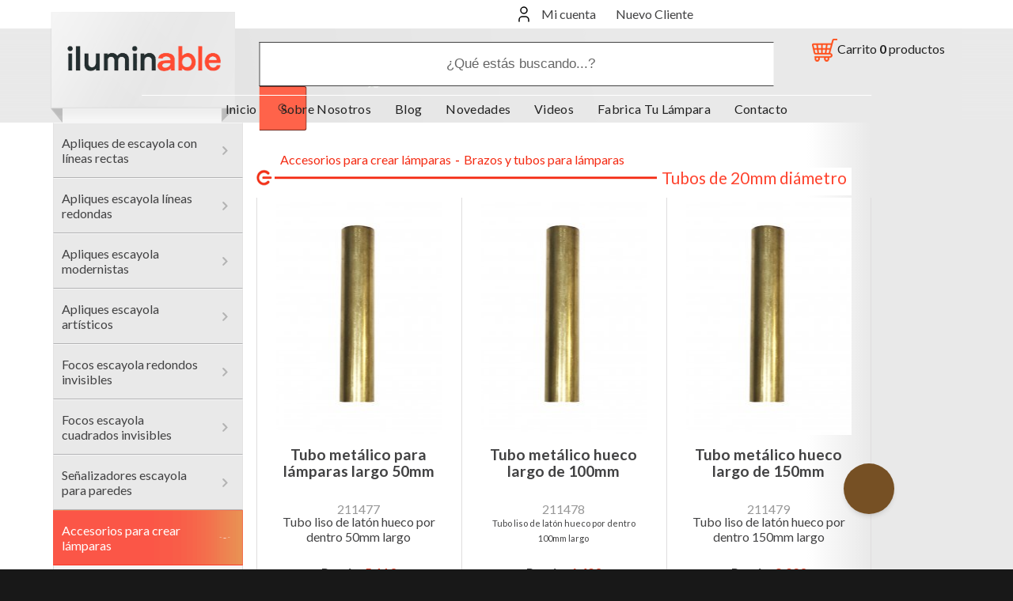

--- FILE ---
content_type: text/html
request_url: https://www.decoracioneiluminacion.com/brazos-tubos-para-lamparas-tubos-20mm-diametro-c-3863_3871_3912.html
body_size: 15551
content:
				<!DOCTYPE html><html xmlns="http://www.w3.org/1999/xhtml" lang="es" dir="ltr"><head><meta http-equiv="Content-Type" content="text/html; charset=utf-8" /><title>Tubos de 20mm diámetro</title><meta name="Description" content="Tubos de 20mm diámetro | Lámparas de yeso, accesorios para lámparas e iluminación decorativa" /><meta name="Keywords" content="Tubos de 20mm diámetro , Lámparas de yeso, accesorios para lámparas e iluminación decorativa" /><meta name="googlebot" content="all" /><meta name="robots" content="index, follow" /><meta name="copyright" content="Iluminable"><meta name="Author" content="Latevaweb - www.latevaweb.com"><meta content="width=device-width" name="viewport"><link rel="canonical" href="https://www.decoracioneiluminacion.com/brazos-tubos-para-lamparas-tubos-20mm-diametro-c-3863_3871_3912.html" /><link rel="apple-touch-icon" sizes="180x180" href="/apple-touch-icon.png"><link rel="icon" type="image/png" sizes="32x32" href="/favicon-32x32.png"><link rel="icon" type="image/png" sizes="16x16" href="/favicon-16x16.png"><link rel="manifest" href="/manifest.json"><link rel="mask-icon" href="/safari-pinned-tab.svg"><meta name="theme-color" content="#ffffff"><base href="https://www.decoracioneiluminacion.com/"><!-- Metas para el facebook Open Graph --><link rel="image_src" href="https://www.decoracioneiluminacion.com/share.jpg" /><meta property="og:image" content="https://www.decoracioneiluminacion.com/share.jpg"/><meta property="og:image:type" content="image/jpeg" /><meta property="og:image:width" content="200" /><meta property="og:image:height" content="200" /><meta property="og:title" content="Lámparas, Ventiladores de Techo, Lámparas de LED y Cable Decorativo" /><meta property="og:description" content="Tienda online de lámparas, lámparas de LED, ventiladores de techo, cable decorativo" /><meta property="og:url" content="https://www.decoracioneiluminacion.com/brazos-tubos-para-lamparas-tubos-20mm-diametro-c-3863_3871_3912.html" /><!-- Twitter Card data --><meta name="twitter:title" content="Lámparas, Ventiladores de Techo, Lámparas de LED y Cable Decorativo"><meta name="twitter:description" content="Tienda online de lámparas, lámparas de LED, ventiladores de techo, cable decorativo"><meta name="twitter:image" content="https://www.decoracioneiluminacion.com/share.jpg"><meta name="twitter:site" content="@iluminable"><meta name="twitter:creator" content="@iluminable"><!-- PINTEREST --><meta name="p:domain_verify" content="92deb13563af102807043efe8fb3c00a"/><!-- EOF PINTEREST --><!-- FACEBOOK DOMAIN VERIFICATION --><meta name="facebook-domain-verification" content="k74hfao3jft4a8b7inlud6o8zjq2qy" /><!-- EOF FACEBOOK DOMAIN VERIFICATION --><link rel="stylesheet" type="text/css" href="stylesheet-modified-2.min.css"><link rel="stylesheet" type="text/css" media="print" href="print.css" /><style>
  /* Ocultamos todos los iconos por defecto */
  #social-buttons-header a,
  #social-buttons-footer a {
      display: none;
  }

  /* Mostramos solo Instagram, YouTube y Pinterest */
  #social-buttons-header a[href*="instagram.com"],
  #social-buttons-header a[href*="youtube.com"],
  #social-buttons-header a[href*="pinterest.com"],
  #social-buttons-footer a[href*="instagram.com"],
  #social-buttons-footer a[href*="youtube.com"],
  #social-buttons-footer a[href*="pinterest.com"] {
      display: inline-block;
  }
</style><script type="text/javascript">var _siteRoot='index.php',_root='index.php';</script><script type="text/javascript" src="scripts/jquery.js"></script><script type="text/javascript"><!-- BOF PHP VARIABLES TO JS -->
    var Globals = {

        //Form check ->
        'JS_ERROR_SUBMITTED': 'Ya\x20ha\x20enviado\x20el\x20formulario.\x20Pulse\x20Aceptar\x20y\x20espere\x20a\x20que\x20termine\x20el\x20proceso.',
        'JS_ERROR_NO_OPTIONS_SELECTED': 'Debe\x20seleccionar\x20las\x20OPCIONES\x20del\x20producto\x20antes\x20de\x20a\u00F1adirlo\x20a\x20su\x20carrito.',
        'JS_ERROR': '\u00A1Hay\x20errores\x20en\x20su\x20formulario\x21\x20Por\x20favor,\x20haga\x20las\x20siguientes\x20correciones\x3A',
        
        'ENTRY_FIRST_NAME_MIN_LENGTH': '2',
        'ENTRY_LAST_NAME_MIN_LENGTH': '2',
        'ENTRY_EMAIL_ADDRESS_MIN_LENGTH': '6',
        'ENTRY_STREET_ADDRESS_MIN_LENGTH': '5',
        'ENTRY_POSTCODE_MIN_LENGTH': '5',
        'ENTRY_CITY_MIN_LENGTH': '3',
        'ENTRY_STATE_MIN_LENGTH': '2',
        'ENTRY_TELEPHONE_MIN_LENGTH': '3',
        'ENTRY_PASSWORD_MIN_LENGTH': '8',
        'ENTRY_AGREEMENT_ERROR': 'Debe\x20aceptar\x20las\x20Condiciones\x20de\x20uso',
        
        'ENTRY_FIRST_NAME_ERROR': 'Su\x20Nombre\x20debe\x20tener\x20al\x20menos\x202\x20letras.',
        'ENTRY_LAST_NAME_ERROR': 'Sus\x20apellidos\x20deben\x20tener\x20al\x20menos\x202\x20letras.',
        'ENTRY_EMAIL_ADDRESS_ERROR': 'Su\x20direcci\u00F3n\x20de\x20E\x2DMail\x20debe\x20tener\x20al\x20menos\x206\x20letras.',
        'ENTRY_STREET_ADDRESS_ERROR': 'Su\x20direcci\u00F3n\x20debe\x20tener\x20al\x20menos\x205\x20letras.',
        'ENTRY_POST_CODE_ERROR': 'Su\x20c\u00F3digo\x20postal\x20debe\x20tener\x20al\x20menos\x205\x20letras.',
        'ENTRY_CITY_ERROR': 'Su\x20poblaci\u00F3n\x20debe\x20tener\x20al\x20menos\x203\x20letras.',
        'ENTRY_STATE_ERROR': 'Su\x20provincia\x2Festado\x20debe\x20tener\x20al\x20menos\x202\x20letras.',
        'ENTRY_COUNTRY_ERROR': 'Debe\x20seleccionar\x20un\x20pa\u00EDs\x20de\x20la\x20lista\x20desplegable.',
        'ENTRY_TELEPHONE_NUMBER_ERROR': 'Su\x20n\u00FAmero\x20de\x20tel\u00E9fono\x20debe\x20tener\x20al\x20menos\x203\x20letras.',
        'ENTRY_PASSWORD_ERROR': 'Su\x20contrase\u00F1a\x20debe\x20tener\x20al\x20menos\x208\x20letras.',        
        'ENTRY_PASSWORD_ERROR_NOT_MATCHING': 'La\x20confirmaci\u00F3n\x20de\x20la\x20contrase\u00F1a\x20debe\x20ser\x20igual\x20a\x20la\x20contrase\u00F1a.',
        'ENTRY_PASSWORD_NEW_ERROR': 'Su\x20contrase\u00F1a\x20nueva\x20debe\x20tener\x20al\x20menos\x208\x20letras.',
        'ENTRY_PASSWORD_NEW_ERROR_NOT_MATCHING': 'La\x20confirmaci\u00F3n\x20de\x20su\x20contrase\u00F1a\x20debe\x20coincidir\x20con\x20su\x20contrase\u00F1a\x20nueva.',    
    
        //Shopping cart ->
        'CONFIRM_DELETE': '\u00BFSeguro\x20que\x20desea\x20quitar\x20este\x20producto\x20del\x20carrito\x3F',
        
        //Other forms ->
        'NEWSLETTER_POPUP_MAIL': 'Mi\x20e\x2Dmail',
        'NEWSLETTER_POPUP_ESCRIBE_TU_EMAIL': 'Escribe\x20tu\x20e\x2Dmail\x20aqu\u00ED',
        'BOX_SEARCH_POPUP': '\u00A1Debe\x20introducir\x20al\x20menos\x20un\x20criterio\x20para\x20realizar\x20una\x20b\u00FAsqueda\x21'

    };
    <!-- EOF PHP VARIABLES TO JS--></script><script src="scripts/general.js" defer></script><script src="scripts/form_check.js" defer></script><script src="scripts/menu.js" defer></script><!-- BOF Add Cart --><script type="text/javascript" src="scripts/jquery.effects.core.js" defer ></script><script type="text/javascript" src="scripts/jquery.effects.transfer.js" defer ></script><script type="text/javascript" src="scripts/shopping_cart.js" defer ></script><!-- EOF Add Cart --><script type="text/javascript" src="scripts/smartBackgroundResize-jquery-plugin.js" defer></script><script src="jquery-slider/js/jquery.cycle.js" type="text/javascript" defer></script><script type="text/javascript">
    $(function(){
    
        $('#cycle_slideshow').cycle({
        
            fx:     'fade',
            speed:  1500,
            timeout: 5000,
            pager:  '#nav_slider',
            slideExpr: 'img',
                
            // callback fn that creates a thumbnail to use as pager anchor 
            pagerAnchorBuilder: function(idx, slide) {
             
                return '<li><a href="#"></a></li>'; 
            
            } 
                
        });
            
    });
    </script><link rel="stylesheet" href="jquery-slider/style.css" type="text/css" media="screen" /><link rel="stylesheet" href="./colorbox.css" type="text/css" media="screen" /><script src="./jquery.colorbox.js" type="text/javascript" defer></script><script type="text/javascript">
    $(document).ready(function(){
    
        $("a[rel='fotografias']").colorbox({maxWidth:"90%",maxHeight:"90%",loop:false, reposition:false});
        $(".transporte_button").colorbox({iframe:true, width:"600", height:"400", scrolling:false});
        $(".transporte_text").colorbox({iframe:true, width:"600", height:"400", scrolling:false});
        
        $('#bookmarkme').click(function() {
            if (window.sidebar && window.sidebar.addPanel) { // Mozilla Firefox Bookmark
                window.sidebar.addPanel(document.title,window.location.href,'');
            } else if(window.external && ('Añadir esta página a tus Favoritos' in window.external)) { // IE Favorite
                window.external.AddFavorite(location.href,document.title); 
            } else if(window.opera && window.print) { // Opera Hotlist
                this.title=document.title;
                return true;
            } else { // webkit - safari/chrome
                alert('Presiona ' + (navigator.userAgent.toLowerCase().indexOf('mac') != - 1 ? 'Command/Cmd' : 'CTRL') + ' + D para añadir esta página a tus Favoritos');
            }
        });
    
    });
    </script><script type="text/javascript" src="scripts/responsive.js" defer></script><script>
    window.dataLayer = window.dataLayer || [];
    function gtag() {
        dataLayer.push(arguments);
    }
    gtag("consent", "default", {
        ad_storage: "denied",
        ad_user_data: "denied", 
        ad_personalization: "denied",
        analytics_storage: "denied",
        functionality_storage: "denied",
        personalization_storage: "denied",
        security_storage: "granted",
        wait_for_update: 2000,
    });
    gtag("set", "ads_data_redaction", true);
    gtag("set", "url_passthrough", false);
    </script><!-- Meta Pixel Code --><script>
      !function(f,b,e,v,n,t,s)
      {if(f.fbq)return;n=f.fbq=function(){n.callMethod?
      n.callMethod.apply(n,arguments):n.queue.push(arguments)};
      if(!f._fbq)f._fbq=n;n.push=n;n.loaded=!0;n.version='2.0';
      n.queue=[];t=b.createElement(e);t.async=!0;
      t.src=v;s=b.getElementsByTagName(e)[0];
      s.parentNode.insertBefore(t,s)}(window, document,'script',
      'https://connect.facebook.net/en_US/fbevents.js');
      fbq('init', '1180934529392191');
      fbq('track', 'PageView');
    </script><noscript><img height="1" width="1" style="display:none"
      src="https://www.facebook.com/tr?id=1180934529392191&ev=PageView&noscript=1"
    /></noscript><!-- End Meta Pixel Code --><script src="https://www.google.com/recaptcha/api.js" async defer></script><!-- Global site tag (gtag.js) - Google Ads: 988422501 --><script async src="https://www.googletagmanager.com/gtag/js?id=AW-988422501"></script><script> window.dataLayer = window.dataLayer || []; function gtag(){dataLayer.push(arguments);} gtag('js', new Date()); gtag('config', 'AW-988422501'); </script><!-- Google Tag Manager --><script>(function(w,d,s,l,i){w[l]=w[l]||[];w[l].push({'gtm.start':
        new Date().getTime(),event:'gtm.js'});var f=d.getElementsByTagName(s)[0],
        j=d.createElement(s),dl=l!='dataLayer'?'&l='+l:'';j.async=true;j.src=
        'https://www.googletagmanager.com/gtm.js?id='+i+dl;f.parentNode.insertBefore(j,f);
        })(window,document,'script','dataLayer','GTM-55QTX2B');</script><!-- End Google Tag Manager --><meta name="google-site-verification" content="qInEnHvbFCOIv03MICx23dTgQVbmDKAP2EACtQC2xzo" /><!-- Sendinblue --><script type="text/javascript">
            (function() {
                window.sib = {
                    equeue: [],
                    client_key: "34ett9egk1lc0f3dmmtrxjft"
                };
                /* OPTIONAL: email for identify request*/
                // window.sib.email_id = 'example@domain.com';
                window.sendinblue = {};
                for (var j = ['track', 'identify', 'trackLink', 'page'], i = 0; i < j.length; i++) {
                (function(k) {
                    window.sendinblue[k] = function() {
                        var arg = Array.prototype.slice.call(arguments);
                        (window.sib[k] || function() {
                                var t = {};
                                t[k] = arg;
                                window.sib.equeue.push(t);
                            })(arg[0], arg[1], arg[2], arg[3]);
                        };
                    })(j[i]);
                }
                var n = document.createElement("script"),
                    i = document.getElementsByTagName("script")[0];
                n.type = "text/javascript", n.id = "sendinblue-js", n.async = !0, n.src = "https://sibautomation.com/sa.js?key=" + window.sib.client_key, i.parentNode.insertBefore(n, i), window.sendinblue.page();
            })();
        </script><script async src="https://www.googletagmanager.com/gtag/js?id=G-L1SKBZ6BN8"></script><script>
                window.dataLayer = window.dataLayer || [];
                function gtag(){dataLayer.push(arguments);}
                gtag('js', new Date());
                gtag('config', 'G-L1SKBZ6BN8');
                const clientIdPromise = new Promise(resolve => {gtag('get', 'G-L1SKBZ6BN8', 'client_id', resolve)});
                clientIdPromise.then((client_id) => { $('input[name="ga4_client_id"]').val(client_id); });
            </script><!-- Start cookieyes banner --><script id="cookieyes" type="text/javascript" src="https://cdn-cookieyes.com/client_data/26f6d9ca512ff2ce240c58c9/script.js"></script><!-- End cookieyes banner --><style>
  /* Ocultar SOLO el desplegable del carrito, no el botón */
  #shopping_cart_detail {
    display: none !important;
  }

  /* Subir el icono flotante del carrito en móviles */
  @media (max-width: 768px) {
    #ajax_cart_button {
      bottom: 70px !important;
    }
  }
</style></head><body><div id="mp-menu"><ul class="categories_menu categories_menu_mobile"><li class="categories_container first"><a href="https://www.decoracioneiluminacion.com/apliques-escayola-lineas-rectas-c-3649.html?osCsid=up8gvss6a0rsk6d4q2e1prf5t1" title="Apliques de escayola con líneas rectas"><span >Apliques de escayola con líneas rectas</span></a></li><li class="categories_container "><a href="https://www.decoracioneiluminacion.com/apliques-escayola-lineas-redondas-c-3650.html?osCsid=up8gvss6a0rsk6d4q2e1prf5t1" title="Apliques escayola líneas redondas"><span >Apliques escayola líneas redondas</span></a></li><li class="categories_container "><a href="https://www.decoracioneiluminacion.com/apliques-escayola-modernistas-c-3648.html?osCsid=up8gvss6a0rsk6d4q2e1prf5t1" title="Apliques escayola modernistas"><span >Apliques escayola modernistas</span></a></li><li class="categories_container "><a href="https://www.decoracioneiluminacion.com/apliques-escayola-artisticos-c-3651.html?osCsid=up8gvss6a0rsk6d4q2e1prf5t1" title="Apliques escayola artísticos"><span >Apliques escayola artísticos</span></a></li><li class="categories_container "><a href="https://www.decoracioneiluminacion.com/focos-escayola-redondos-invisibles-c-3941.html?osCsid=up8gvss6a0rsk6d4q2e1prf5t1" title="Focos escayola redondos invisibles"><span >Focos escayola redondos invisibles</span></a></li><li class="categories_container "><a href="https://www.decoracioneiluminacion.com/focos-escayola-cuadrados-invisibles-c-3942.html?osCsid=up8gvss6a0rsk6d4q2e1prf5t1" title="Focos escayola cuadrados invisibles"><span >Focos escayola cuadrados invisibles</span></a></li><li class="categories_container "><a href="https://www.decoracioneiluminacion.com/senalizadores-escayola-para-paredes-c-3093.html?osCsid=up8gvss6a0rsk6d4q2e1prf5t1" title="Señalizadores escayola para paredes"><span >Señalizadores escayola para paredes</span></a></li><li class="categories_viewing "><span>Accesorios para crear lámparas</span><ul><li class="categories_container first"><span>Portalamparas y casquillos</span><ul style="display:none;"><li class="categories_container first"><a href="https://www.decoracioneiluminacion.com/portalamparas-casquillos-portalamparas-simples-c-3863_3864_3875.html?osCsid=up8gvss6a0rsk6d4q2e1prf5t1" title="Portalámparas simples"><span >Portalámparas simples</span></a></li><li class="categories_container "><a href="https://www.decoracioneiluminacion.com/portalamparas-casquillos-portalamparas-para-pantallas-c-3863_3864_3876.html?osCsid=up8gvss6a0rsk6d4q2e1prf5t1" title="Portalámparas para pantallas"><span >Portalámparas para pantallas</span></a></li><li class="categories_container "><a href="https://www.decoracioneiluminacion.com/portalamparas-casquillos-fundas-decorativas-para-portalamparas-c-3863_3864_3964.html?osCsid=up8gvss6a0rsk6d4q2e1prf5t1" title="Fundas decorativas para portalámparas"><span >Fundas decorativas para portalámparas</span></a></li><li class="categories_container "><a href="https://www.decoracioneiluminacion.com/portalamparas-casquillos-portalamparas-regulador-interruptor-c-3863_3864_3877.html?osCsid=up8gvss6a0rsk6d4q2e1prf5t1" title="Portalamparas con regulador / interruptor"><span >Portalamparas con regulador / interruptor</span></a></li><li class="categories_container "><a href="https://www.decoracioneiluminacion.com/portalamparas-casquillos-portalamparas-porcelana-ceramica-c-3863_3864_3963.html?osCsid=up8gvss6a0rsk6d4q2e1prf5t1" title="Portalámparas porcelana y cerámica"><span >Portalámparas porcelana y cerámica</span></a></li><li class="categories_container "><a href="https://www.decoracioneiluminacion.com/portalamparas-casquillos-portalamparas-para-exterior-c-3863_3864_3878.html?osCsid=up8gvss6a0rsk6d4q2e1prf5t1" title="Portalamparas para exterior"><span >Portalamparas para exterior</span></a></li><li class="categories_container "><a href="https://www.decoracioneiluminacion.com/portalamparas-casquillos-portalamparas-tipo-vela-c-3863_3864_3880.html?osCsid=up8gvss6a0rsk6d4q2e1prf5t1" title="Portalamparas tipo vela"><span >Portalamparas tipo vela</span></a></li><li class="categories_container "><a href="https://www.decoracioneiluminacion.com/portalamparas-casquillos-portalamparas-zocalo-sube-baja-c-3863_3864_3932.html?osCsid=up8gvss6a0rsk6d4q2e1prf5t1" title="Portalámparas zócalo y sube baja"><span >Portalámparas zócalo y sube baja</span></a></li><li class="categories_container "><a href="https://www.decoracioneiluminacion.com/portalamparas-casquillos-portalamparas-enchufables-c-3863_3864_3935.html?osCsid=up8gvss6a0rsk6d4q2e1prf5t1" title="Portalamparas enchufables"><span >Portalamparas enchufables</span></a></li><li class="categories_container "><a href="https://www.decoracioneiluminacion.com/portalamparas-casquillos-portalamparas-especiales-c-3863_3864_3879.html?osCsid=up8gvss6a0rsk6d4q2e1prf5t1" title="Portalámparas especiales"><span >Portalámparas especiales</span></a></li></ul></li><li class="categories_container "><span>Soportes y florones</span><ul style="display:none;"><li class="categories_container first"><a href="https://www.decoracioneiluminacion.com/soportes-florones-soportes-salida-c-3863_3865_3881.html?osCsid=up8gvss6a0rsk6d4q2e1prf5t1" title="Soportes de una salida"><span >Soportes de una salida</span></a></li><li class="categories_container "><a href="https://www.decoracioneiluminacion.com/soportes-florones-soportes-varias-salidas-c-3863_3865_3882.html?osCsid=up8gvss6a0rsk6d4q2e1prf5t1" title="Soportes de varias salidas"><span >Soportes de varias salidas</span></a></li><li class="categories_container "><a href="https://www.decoracioneiluminacion.com/soportes-florones-regletas-rectangulares-agujeros-c-3863_3865_3884.html?osCsid=up8gvss6a0rsk6d4q2e1prf5t1" title="Regletas rectangulares o sin agujeros"><span >Regletas rectangulares o sin agujeros</span></a></li></ul></li><li class="categories_container "><span>Cables textiles e instalación</span><ul style="display:none;"><li class="categories_container first"><a href="https://www.decoracioneiluminacion.com/cables-textiles-instalacion-cables-textiles-tubulares-c-3863_3866_3885.html?osCsid=up8gvss6a0rsk6d4q2e1prf5t1" title="Cables textiles tubulares"><span >Cables textiles tubulares</span></a></li><li class="categories_container "><a href="https://www.decoracioneiluminacion.com/cables-textiles-instalacion-cable-textil-trenzado-c-3863_3866_3886.html?osCsid=up8gvss6a0rsk6d4q2e1prf5t1" title="Cable textil trenzado"><span >Cable textil trenzado</span></a></li><li class="categories_container "><a href="https://www.decoracioneiluminacion.com/cables-textiles-instalacion-cable-textil-para-exteriores-c-3863_3866_3887.html?osCsid=up8gvss6a0rsk6d4q2e1prf5t1" title="Cable textil para exteriores"><span >Cable textil para exteriores</span></a></li><li class="categories_container "><a href="https://www.decoracioneiluminacion.com/cables-textiles-instalacion-cables-electrico-instalaciones-c-3863_3866_3888.html?osCsid=up8gvss6a0rsk6d4q2e1prf5t1" title="Cables eléctrico instalaciones"><span >Cables eléctrico instalaciones</span></a></li></ul></li><li class="categories_container "><span>Pequeño material eléctrico</span><ul style="display:none;"><li class="categories_container first"><a href="https://www.decoracioneiluminacion.com/pequeno-material-electrico-prensacables-prisioneros-c-3863_3867_3889.html?osCsid=up8gvss6a0rsk6d4q2e1prf5t1" title="Prensacables y prisioneros"><span >Prensacables y prisioneros</span></a></li><li class="categories_container "><a href="https://www.decoracioneiluminacion.com/pequeno-material-electrico-accesorios-para-colgar-sujetar-lamparas-c-3863_3867_3890.html?osCsid=up8gvss6a0rsk6d4q2e1prf5t1" title="Accesorios para colgar y sujetar lámparas"><span >Accesorios para colgar y sujetar lámparas</span></a></li><li class="categories_container "><a href="https://www.decoracioneiluminacion.com/pequeno-material-electrico-varillas-tuercas-arandelas-c-3863_3867_3891.html?osCsid=up8gvss6a0rsk6d4q2e1prf5t1" title="Varillas, tuercas y arandelas"><span >Varillas, tuercas y arandelas</span></a></li><li class="categories_container "><a href="https://www.decoracioneiluminacion.com/pequeno-material-electrico-aisladores-pasacables-porcelana-c-3863_3867_3892.html?osCsid=up8gvss6a0rsk6d4q2e1prf5t1" title="Aisladores y pasacables de porcelana"><span >Aisladores y pasacables de porcelana</span></a></li><li class="categories_container "><a href="https://www.decoracioneiluminacion.com/pequeno-material-electrico-rotulas-manguitos-repartidores-c-3863_3867_3893.html?osCsid=up8gvss6a0rsk6d4q2e1prf5t1" title="Rotulas, manguitos y repartidores"><span >Rotulas, manguitos y repartidores</span></a></li><li class="categories_container "><a href="https://www.decoracioneiluminacion.com/pequeno-material-electrico-cadenas-para-colgar-lamparas-c-3863_3867_3894.html?osCsid=up8gvss6a0rsk6d4q2e1prf5t1" title="Cadenas para colgar lámparas"><span >Cadenas para colgar lámparas</span></a></li><li class="categories_container "><a href="https://www.decoracioneiluminacion.com/pequeno-material-electrico-cable-acero-accesorios-c-3863_3867_3895.html?osCsid=up8gvss6a0rsk6d4q2e1prf5t1" title="Cable de acero y sus accesorios"><span >Cable de acero y sus accesorios</span></a></li><li class="categories_container "><a href="https://www.decoracioneiluminacion.com/pequeno-material-electrico-abalorios-discos-bolas-finales-c-3863_3867_3896.html?osCsid=up8gvss6a0rsk6d4q2e1prf5t1" title="Abalorios, Discos, Bolas y Finales"><span >Abalorios, Discos, Bolas y Finales</span></a></li></ul></li><li class="categories_container "><span>Tubo decorativo flexible</span><ul style="display:none;"><li class="categories_container first"><a href="https://www.decoracioneiluminacion.com/tubo-decorativo-flexible-tubo-decorativo-para-instalaciones-vista-c-3863_3547_3314.html?osCsid=up8gvss6a0rsk6d4q2e1prf5t1" title="Tubo decorativo para instalaciones a la vista"><span >Tubo decorativo para instalaciones a la vista</span></a></li><li class="categories_container "><a href="https://www.decoracioneiluminacion.com/tubo-decorativo-flexible-flexos-lamparas-forrados-tela-c-3863_3547_3581.html?osCsid=up8gvss6a0rsk6d4q2e1prf5t1" title="Flexos lámparas forrados de tela"><span >Flexos lámparas forrados de tela</span></a></li></ul></li><li class="categories_container "><span>Campanas, pantallas y focos</span><ul style="display:none;"><li class="categories_container first"><a href="https://www.decoracioneiluminacion.com/campanas-pantallas-focos-campanas-metal-c-3863_3868_3897.html?osCsid=up8gvss6a0rsk6d4q2e1prf5t1" title="Campanas de metal"><span >Campanas de metal</span></a></li><li class="categories_container "><a href="https://www.decoracioneiluminacion.com/campanas-pantallas-focos-campanas-ceramica-c-3863_3868_3898.html?osCsid=up8gvss6a0rsk6d4q2e1prf5t1" title="Campanas de cerámica"><span >Campanas de cerámica</span></a></li><li class="categories_container "><a href="https://www.decoracioneiluminacion.com/campanas-pantallas-focos-pantallas-tipo-focal-c-3863_3868_3899.html?osCsid=up8gvss6a0rsk6d4q2e1prf5t1" title="Pantallas tipo focal"><span >Pantallas tipo focal</span></a></li><li class="categories_container "><a href="https://www.decoracioneiluminacion.com/campanas-pantallas-focos-pantallas-textiles-c-3863_3868_3900.html?osCsid=up8gvss6a0rsk6d4q2e1prf5t1" title="Pantallas textiles"><span >Pantallas textiles</span></a></li><li class="categories_container "><a href="https://www.decoracioneiluminacion.com/campanas-pantallas-focos-jaulas-armazones-c-3863_3868_3901.html?osCsid=up8gvss6a0rsk6d4q2e1prf5t1" title="Jaulas y armazones"><span >Jaulas y armazones</span></a></li></ul></li><li class="categories_container "><span>Globos y campanas de cristal</span><ul style="display:none;"><li class="categories_container first"><a href="https://www.decoracioneiluminacion.com/globos-campanas-cristal-globos-cristal-c-3863_3869_3902.html?osCsid=up8gvss6a0rsk6d4q2e1prf5t1" title="Globos de Cristal"><span >Globos de Cristal</span></a></li><li class="categories_container "><a href="https://www.decoracioneiluminacion.com/globos-campanas-cristal-pantallas-cristal-para-lamparas-c-3863_3869_3903.html?osCsid=up8gvss6a0rsk6d4q2e1prf5t1" title="Pantallas de cristal para lámparas"><span >Pantallas de cristal para lámparas</span></a></li><li class="categories_container "><a href="https://www.decoracioneiluminacion.com/globos-campanas-cristal-globos-polietileno-c-3863_3869_3904.html?osCsid=up8gvss6a0rsk6d4q2e1prf5t1" title="Globos de polietileno"><span >Globos de polietileno</span></a></li><li class="categories_container "><a href="https://www.decoracioneiluminacion.com/globos-campanas-cristal-tulipas-autenticas-antiguas-c-3863_3869_3905.html?osCsid=up8gvss6a0rsk6d4q2e1prf5t1" title="Tulipas autenticas antiguas"><span >Tulipas autenticas antiguas</span></a></li><li class="categories_container "><a href="https://www.decoracioneiluminacion.com/globos-campanas-cristal-portaglobos-tapas-muelles-c-3863_3869_3906.html?osCsid=up8gvss6a0rsk6d4q2e1prf5t1" title="Portaglobos, tapas y muelles"><span >Portaglobos, tapas y muelles</span></a></li></ul></li><li class="categories_container "><span>Bases y pies para lámparas</span><ul style="display:none;"><li class="categories_container first"><a href="https://www.decoracioneiluminacion.com/bases-pies-para-lamparas-pies-para-lamparas-c-3863_3870_3907.html?osCsid=up8gvss6a0rsk6d4q2e1prf5t1" title="Pies para lámparas"><span >Pies para lámparas</span></a></li><li class="categories_container "><a href="https://www.decoracioneiluminacion.com/bases-pies-para-lamparas-contrapesos-para-pies-lamparas-c-3863_3870_3908.html?osCsid=up8gvss6a0rsk6d4q2e1prf5t1" title="Contrapesos para pies lámparas"><span >Contrapesos para pies lámparas</span></a></li></ul></li><li class="categories_viewing "><span>Brazos y tubos para lámparas</span><ul><li class="categories_container first"><a href="https://www.decoracioneiluminacion.com/brazos-tubos-para-lamparas-tijas-10mm-diametro-c-3863_3871_3909.html?osCsid=up8gvss6a0rsk6d4q2e1prf5t1" title="Tijas 10mm diámetro"><span >Tijas 10mm diámetro</span></a></li><li class="categories_container "><a href="https://www.decoracioneiluminacion.com/brazos-tubos-para-lamparas-tubos-12mm-diametro-c-3863_3871_3910.html?osCsid=up8gvss6a0rsk6d4q2e1prf5t1" title="Tubos de 12mm diámetro"><span >Tubos de 12mm diámetro</span></a></li><li class="categories_container "><a href="https://www.decoracioneiluminacion.com/brazos-tubos-para-lamparas-tubos-16mm-diametro-c-3863_3871_3911.html?osCsid=up8gvss6a0rsk6d4q2e1prf5t1" title="Tubos de 16mm diámetro"><span >Tubos de 16mm diámetro</span></a></li><li class="categories_container "><a href="https://www.decoracioneiluminacion.com/brazos-tubos-para-lamparas-tubos-20mm-diametro-c-3863_3871_3912.html?osCsid=up8gvss6a0rsk6d4q2e1prf5t1" title="Tubos de 20mm diámetro"><span class="active">Tubos de 20mm diámetro</span></a></li><li class="categories_container "><a href="https://www.decoracioneiluminacion.com/brazos-tubos-para-lamparas-tubos-25mm-diametro-c-3863_3871_3913.html?osCsid=up8gvss6a0rsk6d4q2e1prf5t1" title="Tubos de 25mm diámetro"><span >Tubos de 25mm diámetro</span></a></li><li class="categories_container "><a href="https://www.decoracioneiluminacion.com/brazos-tubos-para-lamparas-piezas-para-tubos-tijas-c-3863_3871_3914.html?osCsid=up8gvss6a0rsk6d4q2e1prf5t1" title="Piezas para tubos y tijas"><span >Piezas para tubos y tijas</span></a></li><li class="categories_container "><a href="https://www.decoracioneiluminacion.com/brazos-tubos-para-lamparas-flexos-articulados-c-3863_3871_3915.html?osCsid=up8gvss6a0rsk6d4q2e1prf5t1" title="Flexos articulados"><span >Flexos articulados</span></a></li></ul></li><li class="categories_container "><span>Conexionado, enchufes, reguladores</span><ul style="display:none;"><li class="categories_container first"><a href="https://www.decoracioneiluminacion.com/conexionado-enchufes-reguladores-conexiones-cable-lamparas-c-3863_3872_3916.html?osCsid=up8gvss6a0rsk6d4q2e1prf5t1" title="Conexiones cable lámparas"><span >Conexiones cable lámparas</span></a></li><li class="categories_container "><a href="https://www.decoracioneiluminacion.com/conexionado-enchufes-reguladores-interruptores-para-lamparas-c-3863_3872_3917.html?osCsid=up8gvss6a0rsk6d4q2e1prf5t1" title="Interruptores para lámparas"><span >Interruptores para lámparas</span></a></li><li class="categories_container "><a href="https://www.decoracioneiluminacion.com/conexionado-enchufes-reguladores-clavijas-enchufes-lamparas-c-3863_3872_3918.html?osCsid=up8gvss6a0rsk6d4q2e1prf5t1" title="Clavijas y enchufes lámparas"><span >Clavijas y enchufes lámparas</span></a></li><li class="categories_container "><a href="https://www.decoracioneiluminacion.com/conexionado-enchufes-reguladores-enchufes-varias-tomas-c-3863_3872_3919.html?osCsid=up8gvss6a0rsk6d4q2e1prf5t1" title="Enchufes de varias tomas"><span >Enchufes de varias tomas</span></a></li><li class="categories_container "><a href="https://www.decoracioneiluminacion.com/conexionado-enchufes-reguladores-reguladores-para-lamparas-c-3863_3872_3920.html?osCsid=up8gvss6a0rsk6d4q2e1prf5t1" title="Reguladores de luz para lámparas"><span >Reguladores de luz para lámparas</span></a></li><li class="categories_container "><a href="https://www.decoracioneiluminacion.com/conexionado-enchufes-reguladores-mecanismos-pared-c-3863_3872_3921.html?osCsid=up8gvss6a0rsk6d4q2e1prf5t1" title="Mecanismos de pared"><span >Mecanismos de pared</span></a></li><li class="categories_container "><a href="https://www.decoracioneiluminacion.com/conexionado-enchufes-reguladores-herramientas-convertidores-otros-c-3863_3872_3873.html?osCsid=up8gvss6a0rsk6d4q2e1prf5t1" title="Herramientas, convertidores y otros"><span >Herramientas, convertidores y otros</span></a></li></ul></li><li class="categories_container "><span>Guirnaldas de luces LED</span><ul style="display:none;"><li class="categories_container first"><a href="https://www.decoracioneiluminacion.com/guirnaldas-luces-accesorios-guirnalda-basica-c-3863_3295_3938.html?osCsid=up8gvss6a0rsk6d4q2e1prf5t1" title="Accesorios guirnalda básica"><span >Accesorios guirnalda básica</span></a></li><li class="categories_container "><a href="https://www.decoracioneiluminacion.com/guirnaldas-luces-accesorios-guirnalda-enlazable-c-3863_3295_3939.html?osCsid=up8gvss6a0rsk6d4q2e1prf5t1" title="Accesorios guirnalda enlazable"><span >Accesorios guirnalda enlazable</span></a></li><li class="categories_container "><a href="https://www.decoracioneiluminacion.com/guirnaldas-luces-accesorios-guirnaldas-caidas-c-3863_3295_3940.html?osCsid=up8gvss6a0rsk6d4q2e1prf5t1" title="Accesorios guirnaldas de caidas"><span >Accesorios guirnaldas de caidas</span></a></li><li class="categories_container "><a href="https://www.decoracioneiluminacion.com/guirnaldas-luces-guirnaldas-tiras-luces-c-3863_3295_3992.html?osCsid=up8gvss6a0rsk6d4q2e1prf5t1" title="Guirnaldas tiras de luces"><span >Guirnaldas tiras de luces</span></a></li><li class="categories_container "><a href="https://www.decoracioneiluminacion.com/guirnaldas-luces-guirnaldas-forma-cortina-c-3863_3295_3991.html?osCsid=up8gvss6a0rsk6d4q2e1prf5t1" title="Guirnaldas forma de cortina"><span >Guirnaldas forma de cortina</span></a></li><li class="categories_container "><a href="https://www.decoracioneiluminacion.com/guirnaldas-luces-guirnaldas-nebulosa-c-3863_3295_3993.html?osCsid=up8gvss6a0rsk6d4q2e1prf5t1" title="Guirnaldas nebulosa"><span >Guirnaldas nebulosa</span></a></li><li class="categories_container "><a href="https://www.decoracioneiluminacion.com/guirnaldas-luces-otras-guirnaldas-c-3863_3295_3997.html?osCsid=up8gvss6a0rsk6d4q2e1prf5t1" title="Otras guirnaldas"><span >Otras guirnaldas</span></a></li><li class="categories_container "><a href="https://www.decoracioneiluminacion.com/guirnaldas-luces-conectores-extensiones-guirnaldas-c-3863_3295_3996.html?osCsid=up8gvss6a0rsk6d4q2e1prf5t1" title="Conectores y extensiones guirnaldas"><span >Conectores y extensiones guirnaldas</span></a></li></ul></li><li class="categories_container "><a href="https://www.decoracioneiluminacion.com/accesorios-para-crear-lamparas-productos-descatalogados-c-3863_3998.html?osCsid=up8gvss6a0rsk6d4q2e1prf5t1" title="Productos descatalogados"><span >Productos descatalogados</span></a></li></ul></li><li class="categories_container "><a href="https://www.decoracioneiluminacion.com/bombillas-decorativas-alta-eficiencia-c-3923.html?osCsid=up8gvss6a0rsk6d4q2e1prf5t1" title="Bombillas decorativas LED y alta eficiencia"><span >Bombillas decorativas LED y alta eficiencia</span></a></li></ul><ul class="corporate_menu"><li class="first"><a href="https://www.decoracioneiluminacion.com/index.php?osCsid=up8gvss6a0rsk6d4q2e1prf5t1"
           title="Tubos de 20mm diámetro | Lámparas de yeso, accesorios para lámparas e iluminación decorativa"
           >
           Inicio
        </a></li><li><a href="https://www.decoracioneiluminacion.com/tienda-online-de-lamparas-e-iluminacion.php?osCsid=up8gvss6a0rsk6d4q2e1prf5t1"
           title="ILUMINABLE | Lámparas de yeso, accesorios para lámparas | Lámparas de yeso, accesorios para lámparas e iluminación decorativa"
           >
           Sobre nosotros
        </a></li><li><a href="https://www.decoracioneiluminacion.com/noticias-iluminacion-decoracion.php?osCsid=up8gvss6a0rsk6d4q2e1prf5t1"
           title="Blog de Iluminación"
           >
           Blog
        </a></li><li><a href="https://www.decoracioneiluminacion.com/products_new.php?osCsid=up8gvss6a0rsk6d4q2e1prf5t1"
           title="Nuevos productos | Lámparas de yeso, accesorios para lámparas e iluminación decorativa"
           >
           Novedades
        </a></li><li><a href="https://www.decoracioneiluminacion.com/videos-iluminacion-decoracion.php?osCsid=up8gvss6a0rsk6d4q2e1prf5t1"
           title="Lámparas de yeso, accesorios para lámparas e iluminación decorativa"
           >
           Videos
        </a></li><!-- Enlace modificado --><li><a href="https://www.fabricatulampara.com/"
           title="Fabrica tu lámpara"
           target="_blank" rel="noopener noreferrer">
           Fabrica Tu Lámpara
        </a></li><li><a href="https://www.decoracioneiluminacion.com/contacto-iluminable-iluminacion-lamparas.php?osCsid=up8gvss6a0rsk6d4q2e1prf5t1"
           title="Contacto | Lámparas de yeso, accesorios para lámparas e iluminación decorativa"
           >
           Contacto
        </a></li></ul></div><div id="generalCont"><div class="bkgblack" onclick="volver();"></div><div id="header-wrapper"><div id="header-container"><div id="header"><div class="icon-menu" onclick="menuResponsive()"></div><div class="asider"><div class="logo"><a href="https://www.decoracioneiluminacion.com/index.php?osCsid=up8gvss6a0rsk6d4q2e1prf5t1" title="Tubos de 20mm diámetro | Lámparas de yeso, accesorios para lámparas e iluminación decorativa" target="_self"><img src="./tienda-online-iluminacion-decoracion.png" alt="Tubos de 20mm diámetro | Lámparas de yeso, accesorios para lámparas e iluminación decorativa" width="206" height="120" /></a></div></div><div class="mainer"><div id="login-header"><div class="logindisplay"><div class="d-flex items-center justify-end"><a href="https://www.decoracioneiluminacion.com/account.php?osCsid=up8gvss6a0rsk6d4q2e1prf5t1" title="Lámparas de yeso, accesorios para lámparas e iluminación decorativa" class="first d-flex items-center"><svg xmlns="http://www.w3.org/2000/svg" class="mr-10" width="24" height="24" viewBox="0 0 24 24" stroke-width="1.5" stroke="#000000" fill="none" stroke-linecap="round" stroke-linejoin="round"><path stroke="none" d="M0 0h24v24H0z" fill="none"/><circle cx="12" cy="7" r="4" /><path d="M6 21v-2a4 4 0 0 1 4 -4h4a4 4 0 0 1 4 4v2" /></svg>
                                                Mi cuenta                                     
                                            </a><a href="https://www.decoracioneiluminacion.com/create_account.php?osCsid=up8gvss6a0rsk6d4q2e1prf5t1" title="Lámparas de yeso, accesorios para lámparas e iluminación decorativa" class="first">Nuevo Cliente</a></div></div><span class="loginmobile"><div class="d-flex items-center justify-end"><a href="https://www.decoracioneiluminacion.com/account.php?osCsid=up8gvss6a0rsk6d4q2e1prf5t1" title="Lámparas de yeso, accesorios para lámparas e iluminación decorativa" class="first d-flex items-center"><svg xmlns="http://www.w3.org/2000/svg" class="mr-10" width="24" height="24" viewBox="0 0 24 24" stroke-width="1.5" stroke="#000000" fill="none" stroke-linecap="round" stroke-linejoin="round"><path stroke="none" d="M0 0h24v24H0z" fill="none"/><circle cx="12" cy="7" r="4" /><path d="M6 21v-2a4 4 0 0 1 4 -4h4a4 4 0 0 1 4 4v2" /></svg>
                                                Mi cuenta                                     
                                            </a><a href="https://www.decoracioneiluminacion.com/create_account.php?osCsid=up8gvss6a0rsk6d4q2e1prf5t1" title="Lámparas de yeso, accesorios para lámparas e iluminación decorativa" class="first">Nuevo Cliente</a></div></span></div><div id="social-buttons-header"><a href="https://www.facebook.com/pages/Iluminable/382578531855037" title="Iluminable Facebook" target="_blank"><img src="images/icons/social_facebook_l_b.svg" alt="Iluminable Facebook" width="22" height="21" style="vertical-align:middle;" /></a><a href="https://twitter.com/iluminable" title="Tienda online de Iluminaci&oacute;n y cosas raras el&eacute;ctricas de uso dom&eacute;stico" target="_blank"><img src="images/icons/social_twitter_l_b.svg" alt="Tienda online de Iluminaci&oacute;n y cosas raras el&eacute;ctricas de uso dom&eacute;stico" width="22" height="21" style="vertical-align:middle;" /></a><a href="https:///www.instagram.com/lighting_diy/" title="Instagram" target="_blank"><img src="images/icons/social_instagram_l_b.svg" alt="Instagram" width="22" height="21" style="vertical-align:middle;" /></a><a href="http://www.pinterest.com/iluminable/" title="Tienda de L&aacute;mparas, Iluminaci&oacute;n, Ventiladores de Techo y Regalos Originales" target="_blank"><img src="images/icons/social_pinterest_l_b.svg" alt="Tienda de L&aacute;mparas, Iluminaci&oacute;n, Ventiladores de Techo y Regalos Originales" width="22" height="21" style="vertical-align:middle;" /></a><a href="https://www.youtube.com/@Lighting_DIY" title="Tienda de L&aacute;mparas, Iluminaci&oacute;n, Ventiladores de Techo y Regalos Originales" target="_blank"><img src="images/icons/social_youtube_l_b.svg" alt="Tienda de L&aacute;mparas, Iluminaci&oacute;n, Ventiladores de Techo y Regalos Originales" width="22" height="21" style="vertical-align:middle;" /></a></div><div id="phone-header"><img src="./phone-ico.png" style="vertical-align:middle;" alt="tienda de lámparas teléfono" />&nbsp;&nbsp;<a href="tel:672134000">672 134 000</a>&nbsp;&nbsp;<img src="./whatsapp-ico.png" style="vertical-align:middle;" alt="tienda lámparas whatsapp" /></div><div id="search-header"><form name="Buscar" action="https://www.decoracioneiluminacion.com/advanced_search_result.php" method="GET" onsubmit="return eval_search();""><div class="searchrespbtn"></div><input name="osCsid" id="osCsid" type="hidden" value="up8gvss6a0rsk6d4q2e1prf5t1" /><div class="searchrespbtn"></div><input name="keywords" id="keywords" type="text" value="" maxlength="30" placeholder="  ¿Qué estás buscando...?"/><div class="searchrespbtn"></div><input name="submit_search" id="submit_search" type="submit" value="" class="btn"/></form></div><!-- shopping_cart //--><div id="ajax_cart_button"><div id="ajax_cart"><a class="iconcart" href="https://www.decoracioneiluminacion.com/shopping_cart.php?osCsid=up8gvss6a0rsk6d4q2e1prf5t1" title="Ver Carrito"></a><div id="content_quantity"><a href="https://www.decoracioneiluminacion.com/shopping_cart.php?osCsid=up8gvss6a0rsk6d4q2e1prf5t1" title="Ver Carrito"><span class="quantity"><span class="text">Carrito </span>0 <span class="text">productos</span></span></a></div><div id="shopping_cart_detail"><div id="content_products"><div id="content_total">Total: <strong>0,00€</strong></div></div></div></div></div><!-- shopping_cart_eof //--><!-- ship_estimator_bof --><div id="ship_estimator"><a href="https://www.decoracioneiluminacion.com/ship_estimator.php?osCsid=up8gvss6a0rsk6d4q2e1prf5t1" class="transporte_text"></a></div><!-- ship_estimator_eof //--><div id="nav"><ul class="corporate_menu"><li class="first"><a href="https://www.decoracioneiluminacion.com/index.php?osCsid=up8gvss6a0rsk6d4q2e1prf5t1"
           title="Tubos de 20mm diámetro | Lámparas de yeso, accesorios para lámparas e iluminación decorativa"
           >
           Inicio
        </a></li><li><a href="https://www.decoracioneiluminacion.com/tienda-online-de-lamparas-e-iluminacion.php?osCsid=up8gvss6a0rsk6d4q2e1prf5t1"
           title="ILUMINABLE | Lámparas de yeso, accesorios para lámparas | Lámparas de yeso, accesorios para lámparas e iluminación decorativa"
           >
           Sobre nosotros
        </a></li><li><a href="https://www.decoracioneiluminacion.com/noticias-iluminacion-decoracion.php?osCsid=up8gvss6a0rsk6d4q2e1prf5t1"
           title="Blog de Iluminación"
           >
           Blog
        </a></li><li><a href="https://www.decoracioneiluminacion.com/products_new.php?osCsid=up8gvss6a0rsk6d4q2e1prf5t1"
           title="Nuevos productos | Lámparas de yeso, accesorios para lámparas e iluminación decorativa"
           >
           Novedades
        </a></li><li><a href="https://www.decoracioneiluminacion.com/videos-iluminacion-decoracion.php?osCsid=up8gvss6a0rsk6d4q2e1prf5t1"
           title="Lámparas de yeso, accesorios para lámparas e iluminación decorativa"
           >
           Videos
        </a></li><!-- Enlace modificado --><li><a href="https://www.fabricatulampara.com/"
           title="Fabrica tu lámpara"
           target="_blank" rel="noopener noreferrer">
           Fabrica Tu Lámpara
        </a></li><li><a href="https://www.decoracioneiluminacion.com/contacto-iluminable-iluminacion-lamparas.php?osCsid=up8gvss6a0rsk6d4q2e1prf5t1"
           title="Contacto | Lámparas de yeso, accesorios para lámparas e iluminación decorativa"
           >
           Contacto
        </a></li></ul></div></div></div></div></div><div id="wrapper"><div id="subwrapper"><div id="container"><div id="body"><div id="content"><div class="mainer"><div id="product-listing" class="product-listing"><div id="product-listing-title"><p><a href="https://www.decoracioneiluminacion.com/accesorios-para-crear-lamparas-c-3863.html?osCsid=up8gvss6a0rsk6d4q2e1prf5t1" title="Accesorios para crear lámparas" target="_self">Accesorios para crear lámparas</a><span>-</span><a href="https://www.decoracioneiluminacion.com/accesorios-para-crear-lamparas-brazos-tubos-para-lamparas-c-3863_3871.html?osCsid=up8gvss6a0rsk6d4q2e1prf5t1" title="Brazos y tubos para lámparas" target="_self">Brazos y tubos para lámparas</a></p><div id="product-listing-title-content"><h1><a href="https://www.decoracioneiluminacion.com/brazos-tubos-para-lamparas-tubos-20mm-diametro-c-3863_3871_3912.html?osCsid=up8gvss6a0rsk6d4q2e1prf5t1" title="Tubos de 20mm diámetro" target="_self">Tubos de 20mm diámetro</a></h1></div></div><ul class="product-listing"><li><div class="img-container" style="width:240px; height:240px; background:#ffffff url('iluminacion-decoracion/thumbs/tubo-hueco-laton-diametro-20mm-y-50mm-largo-211477-1514745385.jpg') no-repeat center center;"><a href="https://www.decoracioneiluminacion.com/tubo-metalico-para-lamparas-largo-50mm-p-4793.html?osCsid=up8gvss6a0rsk6d4q2e1prf5t1" title="Tubo liso de latón hueco por dentro 50mm largo | Tubos de 20mm diámetro"><img src="./blank.gif" width="240" height="240" alt="Tubo liso de latón hueco por dentro 50mm largo | Tubos de 20mm diámetro . loading="lazy"" /></a></div><div class="name-container"><h3><a href="https://www.decoracioneiluminacion.com/tubo-metalico-para-lamparas-largo-50mm-p-4793.html?osCsid=up8gvss6a0rsk6d4q2e1prf5t1" title="Tubo liso de latón hueco por dentro 50mm largo | Tubos de 20mm diámetro">Tubo metálico para lámparas largo 50mm</a></h3></div><div class="ref-container">211477</div><div class="description-container">Tubo liso de lat&oacute;n hueco por dentro 50mm largo</div><div class="min-order-container">&nbsp;</div><div class="price-container"><a href="https://www.decoracioneiluminacion.com/tubo-metalico-para-lamparas-largo-50mm-p-4793.html?osCsid=up8gvss6a0rsk6d4q2e1prf5t1" title="Tubo liso de latón hueco por dentro 50mm largo | Tubos de 20mm diámetro"><strong>Precio:</strong>&nbsp;5,11€</a></div><div class="taxes-container">Iva incluido</div><div class="button-container"><a href="https://www.decoracioneiluminacion.com/tubo-metalico-para-lamparas-largo-50mm-p-4793.html?osCsid=up8gvss6a0rsk6d4q2e1prf5t1" title="Tubo liso de latón hueco por dentro 50mm largo | Tubos de 20mm diámetro" class="btn">+ INFO</a></div></li><li><div class="img-container" style="width:240px; height:240px; background:#ffffff url('iluminacion-decoracion/thumbs/tubo-hueco-laton-diametro-20mm-y-100mm-largo-211478-1514745452.jpg') no-repeat center center;"><a href="https://www.decoracioneiluminacion.com/tubo-metalico-hueco-largo-100mm-p-4794.html?osCsid=up8gvss6a0rsk6d4q2e1prf5t1" title="Tubo liso de latón hueco por dentro 100mm largo | Tubos de 20mm diámetro"><img src="./blank.gif" width="240" height="240" alt="Tubo liso de latón hueco por dentro 100mm largo | Tubos de 20mm diámetro . loading="lazy"" /></a></div><div class="name-container"><h3><a href="https://www.decoracioneiluminacion.com/tubo-metalico-hueco-largo-100mm-p-4794.html?osCsid=up8gvss6a0rsk6d4q2e1prf5t1" title="Tubo liso de latón hueco por dentro 100mm largo | Tubos de 20mm diámetro">Tubo metálico hueco largo de 100mm</a></h3></div><div class="ref-container">211478</div><div class="description-container"><span style="font-size: 11px;">Tubo liso de lat&oacute;n hueco por dentro 100mm largo</span></div><div class="min-order-container">&nbsp;</div><div class="price-container"><a href="https://www.decoracioneiluminacion.com/tubo-metalico-hueco-largo-100mm-p-4794.html?osCsid=up8gvss6a0rsk6d4q2e1prf5t1" title="Tubo liso de latón hueco por dentro 100mm largo | Tubos de 20mm diámetro"><strong>Precio:</strong>&nbsp;6,49€</a></div><div class="taxes-container">Iva incluido</div><div class="button-container"><a href="https://www.decoracioneiluminacion.com/tubo-metalico-hueco-largo-100mm-p-4794.html?osCsid=up8gvss6a0rsk6d4q2e1prf5t1" title="Tubo liso de latón hueco por dentro 100mm largo | Tubos de 20mm diámetro" class="btn">+ INFO</a></div></li><li><div class="img-container" style="width:240px; height:240px; background:#ffffff url('iluminacion-decoracion/thumbs/tubo-hueco-laton-diametro-20mm-y-150mm-largo-211479-1514745534.jpg') no-repeat center center;"><a href="https://www.decoracioneiluminacion.com/tubo-metalico-hueco-largo-150mm-p-4795.html?osCsid=up8gvss6a0rsk6d4q2e1prf5t1" title="Tubo liso de latón hueco por dentro 150mm largo | Tubos de 20mm diámetro"><img src="./blank.gif" width="240" height="240" alt="Tubo liso de latón hueco por dentro 150mm largo | Tubos de 20mm diámetro . loading="lazy"" /></a></div><div class="name-container"><h3><a href="https://www.decoracioneiluminacion.com/tubo-metalico-hueco-largo-150mm-p-4795.html?osCsid=up8gvss6a0rsk6d4q2e1prf5t1" title="Tubo liso de latón hueco por dentro 150mm largo | Tubos de 20mm diámetro">Tubo metálico hueco largo de 150mm</a></h3></div><div class="ref-container">211479</div><div class="description-container">Tubo liso de lat&oacute;n hueco por dentro 150mm largo</div><div class="min-order-container">&nbsp;</div><div class="price-container"><a href="https://www.decoracioneiluminacion.com/tubo-metalico-hueco-largo-150mm-p-4795.html?osCsid=up8gvss6a0rsk6d4q2e1prf5t1" title="Tubo liso de latón hueco por dentro 150mm largo | Tubos de 20mm diámetro"><strong>Precio:</strong>&nbsp;8,92€</a></div><div class="taxes-container">Iva incluido</div><div class="button-container"><a href="https://www.decoracioneiluminacion.com/tubo-metalico-hueco-largo-150mm-p-4795.html?osCsid=up8gvss6a0rsk6d4q2e1prf5t1" title="Tubo liso de latón hueco por dentro 150mm largo | Tubos de 20mm diámetro" class="btn">+ INFO</a></div></li><li><div class="img-container" style="width:240px; height:240px; background:#ffffff url('iluminacion-decoracion/thumbs/tubo-hueco-laton-diametro-20mm-y-200mm-largo-211480-1514745569.jpg') no-repeat center center;"><a href="https://www.decoracioneiluminacion.com/tubo-metalico-hueco-largo-200mm-p-4796.html?osCsid=up8gvss6a0rsk6d4q2e1prf5t1" title="Tubo liso de latón hueco por dentro 200mm largo | Tubos de 20mm diámetro"><img src="./blank.gif" width="240" height="240" alt="Tubo liso de latón hueco por dentro 200mm largo | Tubos de 20mm diámetro . loading="lazy"" /></a></div><div class="name-container"><h3><a href="https://www.decoracioneiluminacion.com/tubo-metalico-hueco-largo-200mm-p-4796.html?osCsid=up8gvss6a0rsk6d4q2e1prf5t1" title="Tubo liso de latón hueco por dentro 200mm largo | Tubos de 20mm diámetro">Tubo metálico hueco largo de 200mm</a></h3></div><div class="ref-container">211480</div><div class="description-container">Tubo liso de lat&oacute;n hueco por dentro 200mm largo</div><div class="min-order-container">&nbsp;</div><div class="price-container"><a href="https://www.decoracioneiluminacion.com/tubo-metalico-hueco-largo-200mm-p-4796.html?osCsid=up8gvss6a0rsk6d4q2e1prf5t1" title="Tubo liso de latón hueco por dentro 200mm largo | Tubos de 20mm diámetro"><strong>Precio:</strong>&nbsp;13,71€</a></div><div class="taxes-container">Iva incluido</div><div class="button-container"><a href="https://www.decoracioneiluminacion.com/tubo-metalico-hueco-largo-200mm-p-4796.html?osCsid=up8gvss6a0rsk6d4q2e1prf5t1" title="Tubo liso de latón hueco por dentro 200mm largo | Tubos de 20mm diámetro" class="btn">+ INFO</a></div></li><li><div class="img-container" style="width:240px; height:240px; background:#ffffff url('iluminacion-decoracion/thumbs/tubo-hueco-laton-diametro-20mm-y-250mm-largo-211481-1514745622.jpg') no-repeat center center;"><a href="https://www.decoracioneiluminacion.com/tubo-metalico-hueco-largo-250mm-p-4797.html?osCsid=up8gvss6a0rsk6d4q2e1prf5t1" title="Tubo liso de latón hueco por dentro 250mm largo | Tubos de 20mm diámetro"><img src="./blank.gif" width="240" height="240" alt="Tubo liso de latón hueco por dentro 250mm largo | Tubos de 20mm diámetro . loading="lazy"" /></a></div><div class="name-container"><h3><a href="https://www.decoracioneiluminacion.com/tubo-metalico-hueco-largo-250mm-p-4797.html?osCsid=up8gvss6a0rsk6d4q2e1prf5t1" title="Tubo liso de latón hueco por dentro 250mm largo | Tubos de 20mm diámetro">Tubo metálico hueco largo de 250mm</a></h3></div><div class="ref-container">211481</div><div class="description-container">Tubo liso de lat&oacute;n hueco por dentro 250mm largo</div><div class="min-order-container">&nbsp;</div><div class="price-container"><a href="https://www.decoracioneiluminacion.com/tubo-metalico-hueco-largo-250mm-p-4797.html?osCsid=up8gvss6a0rsk6d4q2e1prf5t1" title="Tubo liso de latón hueco por dentro 250mm largo | Tubos de 20mm diámetro"><strong>Precio:</strong>&nbsp;15,10€</a></div><div class="taxes-container">Iva incluido</div><div class="button-container"><a href="https://www.decoracioneiluminacion.com/tubo-metalico-hueco-largo-250mm-p-4797.html?osCsid=up8gvss6a0rsk6d4q2e1prf5t1" title="Tubo liso de latón hueco por dentro 250mm largo | Tubos de 20mm diámetro" class="btn">+ INFO</a></div></li><li><div class="img-container" style="width:240px; height:240px; background:#ffffff url('iluminacion-decoracion/thumbs/tubo-hueco-laton-diametro-20mm-y-900mm-largo-211482-1514745672.jpg') no-repeat center center;"><a href="https://www.decoracioneiluminacion.com/tubo-metalico-hueco-largo-900mm-p-4798.html?osCsid=up8gvss6a0rsk6d4q2e1prf5t1" title="Tubo liso de latón hueco por dentro 900mm largo | Tubos de 20mm diámetro"><img src="./blank.gif" width="240" height="240" alt="Tubo liso de latón hueco por dentro 900mm largo | Tubos de 20mm diámetro . loading="lazy"" /></a></div><div class="name-container"><h3><a href="https://www.decoracioneiluminacion.com/tubo-metalico-hueco-largo-900mm-p-4798.html?osCsid=up8gvss6a0rsk6d4q2e1prf5t1" title="Tubo liso de latón hueco por dentro 900mm largo | Tubos de 20mm diámetro">Tubo metálico hueco largo de 900mm</a></h3></div><div class="ref-container">211482</div><div class="description-container">Tubo liso de lat&oacute;n hueco por dentro 900mm largo</div><div class="min-order-container">&nbsp;</div><div class="price-container"><a href="https://www.decoracioneiluminacion.com/tubo-metalico-hueco-largo-900mm-p-4798.html?osCsid=up8gvss6a0rsk6d4q2e1prf5t1" title="Tubo liso de latón hueco por dentro 900mm largo | Tubos de 20mm diámetro"><strong>Precio:</strong>&nbsp;55,60€</a></div><div class="taxes-container">Iva incluido</div><div class="button-container"><a href="https://www.decoracioneiluminacion.com/tubo-metalico-hueco-largo-900mm-p-4798.html?osCsid=up8gvss6a0rsk6d4q2e1prf5t1" title="Tubo liso de latón hueco por dentro 900mm largo | Tubos de 20mm diámetro" class="btn">+ INFO</a></div></li><li><div class="img-container" style="width:240px; height:240px; background:#ffffff url('iluminacion-decoracion/thumbs/tubo-hueco-laton-diametro-20mm-y-980mm-largo-211483-1514745730.jpg') no-repeat center center;"><a href="https://www.decoracioneiluminacion.com/tubo-metalico-hueco-largo-980mm-p-4799.html?osCsid=up8gvss6a0rsk6d4q2e1prf5t1" title="Tubo liso de latón hueco por dentro 980mm largo | Tubos de 20mm diámetro"><img src="./blank.gif" width="240" height="240" alt="Tubo liso de latón hueco por dentro 980mm largo | Tubos de 20mm diámetro . loading="lazy"" /></a></div><div class="name-container"><h3><a href="https://www.decoracioneiluminacion.com/tubo-metalico-hueco-largo-980mm-p-4799.html?osCsid=up8gvss6a0rsk6d4q2e1prf5t1" title="Tubo liso de latón hueco por dentro 980mm largo | Tubos de 20mm diámetro">Tubo metálico hueco largo de 980mm</a></h3></div><div class="ref-container">211483</div><div class="description-container">Tubo liso de lat&oacute;n hueco por dentro 980mm largo</div><div class="min-order-container">&nbsp;</div><div class="price-container"><a href="https://www.decoracioneiluminacion.com/tubo-metalico-hueco-largo-980mm-p-4799.html?osCsid=up8gvss6a0rsk6d4q2e1prf5t1" title="Tubo liso de latón hueco por dentro 980mm largo | Tubos de 20mm diámetro"><strong>Precio:</strong>&nbsp;48,00€</a></div><div class="taxes-container">Iva incluido</div><div class="button-container"><a href="https://www.decoracioneiluminacion.com/tubo-metalico-hueco-largo-980mm-p-4799.html?osCsid=up8gvss6a0rsk6d4q2e1prf5t1" title="Tubo liso de latón hueco por dentro 980mm largo | Tubos de 20mm diámetro" class="btn">+ INFO</a></div></li><li><div class="img-container" style="width:240px; height:240px; background:#ffffff url('iluminacion-decoracion/thumbs/tubo-laton-diametro-20mm-y-1200mm-largo-211484-1514745816.jpg') no-repeat center center;"><a href="https://www.decoracioneiluminacion.com/tubo-metalico-hueco-largo-1200mm-p-4800.html?osCsid=up8gvss6a0rsk6d4q2e1prf5t1" title="Tubo liso de latón hueco por dentro 1200mm largo | Tubos de 20mm diámetro"><img src="./blank.gif" width="240" height="240" alt="Tubo liso de latón hueco por dentro 1200mm largo | Tubos de 20mm diámetro . loading="lazy"" /></a></div><div class="name-container"><h3><a href="https://www.decoracioneiluminacion.com/tubo-metalico-hueco-largo-1200mm-p-4800.html?osCsid=up8gvss6a0rsk6d4q2e1prf5t1" title="Tubo liso de latón hueco por dentro 1200mm largo | Tubos de 20mm diámetro">Tubo metálico hueco largo de 1200mm</a></h3></div><div class="ref-container">211484</div><div class="description-container">Tubo liso de lat&oacute;n hueco por dentro 1200mm largo</div><div class="min-order-container">&nbsp;</div><div class="price-container"><a href="https://www.decoracioneiluminacion.com/tubo-metalico-hueco-largo-1200mm-p-4800.html?osCsid=up8gvss6a0rsk6d4q2e1prf5t1" title="Tubo liso de latón hueco por dentro 1200mm largo | Tubos de 20mm diámetro"><strong>Precio:</strong>&nbsp;75,41€</a></div><div class="taxes-container">Iva incluido</div><div class="button-container"><a href="https://www.decoracioneiluminacion.com/tubo-metalico-hueco-largo-1200mm-p-4800.html?osCsid=up8gvss6a0rsk6d4q2e1prf5t1" title="Tubo liso de latón hueco por dentro 1200mm largo | Tubos de 20mm diámetro" class="btn">+ INFO</a></div></li><li><div class="img-container" style="width:240px; height:240px; background:#ffffff url('iluminacion-decoracion/thumbs/tubo-laton-diametro-20mm-y-1350mm-largo-211485-1514745874.jpg') no-repeat center center;"><a href="https://www.decoracioneiluminacion.com/tubo-metalico-hueco-largo-1350mm-p-4801.html?osCsid=up8gvss6a0rsk6d4q2e1prf5t1" title="Tubo liso de latón hueco por dentro 1350mm largo | Tubos de 20mm diámetro"><img src="./blank.gif" width="240" height="240" alt="Tubo liso de latón hueco por dentro 1350mm largo | Tubos de 20mm diámetro . loading="lazy"" /></a></div><div class="name-container"><h3><a href="https://www.decoracioneiluminacion.com/tubo-metalico-hueco-largo-1350mm-p-4801.html?osCsid=up8gvss6a0rsk6d4q2e1prf5t1" title="Tubo liso de latón hueco por dentro 1350mm largo | Tubos de 20mm diámetro">Tubo metálico hueco largo de 1350mm</a></h3></div><div class="ref-container">211485</div><div class="description-container">Tubo liso de lat&oacute;n hueco por dentro 1350mm largo</div><div class="min-order-container">&nbsp;</div><div class="price-container"><a href="https://www.decoracioneiluminacion.com/tubo-metalico-hueco-largo-1350mm-p-4801.html?osCsid=up8gvss6a0rsk6d4q2e1prf5t1" title="Tubo liso de latón hueco por dentro 1350mm largo | Tubos de 20mm diámetro"><strong>Precio:</strong>&nbsp;74,42€</a></div><div class="taxes-container">Iva incluido</div><div class="button-container"><a href="https://www.decoracioneiluminacion.com/tubo-metalico-hueco-largo-1350mm-p-4801.html?osCsid=up8gvss6a0rsk6d4q2e1prf5t1" title="Tubo liso de latón hueco por dentro 1350mm largo | Tubos de 20mm diámetro" class="btn">+ INFO</a></div></li><li><div class="img-container" style="width:240px; height:240px; background:#ffffff url('iluminacion-decoracion/thumbs/tubo-de-hierro-20mm-diametro-disponible-varias-medidas-accesorios-lamparas-1519313648.jpg') no-repeat center center;"><a href="https://www.decoracioneiluminacion.com/tubo-para-pintar-250mm-liso-52211762-p-5214.html?osCsid=up8gvss6a0rsk6d4q2e1prf5t1" title="Tija hierro para montar lámparas 250mmx20mm  | Tubos de 20mm diámetro"><img src="./blank.gif" width="240" height="240" alt="Tija hierro para montar lámparas 250mmx20mm  | Tubos de 20mm diámetro . loading="lazy"" /></a></div><div class="name-container"><h3><a href="https://www.decoracioneiluminacion.com/tubo-para-pintar-250mm-liso-52211762-p-5214.html?osCsid=up8gvss6a0rsk6d4q2e1prf5t1" title="Tija hierro para montar lámparas 250mmx20mm  | Tubos de 20mm diámetro">Tubo para pintar 250mm liso 52211762</a></h3></div><div class="ref-container">211762</div><div class="description-container">Tija hierro para montar l&aacute;mparas 250mmx20mm</div><div class="min-order-container">&nbsp;</div><div class="price-container"><a href="https://www.decoracioneiluminacion.com/tubo-para-pintar-250mm-liso-52211762-p-5214.html?osCsid=up8gvss6a0rsk6d4q2e1prf5t1" title="Tija hierro para montar lámparas 250mmx20mm  | Tubos de 20mm diámetro"><strong>Precio:</strong>&nbsp;5,84€</a></div><div class="taxes-container">Iva incluido</div><div class="button-container"><a href="https://www.decoracioneiluminacion.com/tubo-para-pintar-250mm-liso-52211762-p-5214.html?osCsid=up8gvss6a0rsk6d4q2e1prf5t1" title="Tija hierro para montar lámparas 250mmx20mm  | Tubos de 20mm diámetro" class="btn">+ INFO</a></div></li><li><div class="img-container" style="width:240px; height:240px; background:#ffffff url('iluminacion-decoracion/thumbs/tubo-de-hierro-20mm-diametro-disponible-varias-medidas-accesorios-lamparas-1519313648.jpg') no-repeat center center;"><a href="https://www.decoracioneiluminacion.com/tubo-para-pintar-1350mm-liso-52211761-p-5213.html?osCsid=up8gvss6a0rsk6d4q2e1prf5t1" title="Tija hierro para montar lámparas 1350mmx20mm | Tubos de 20mm diámetro"><img src="./blank.gif" width="240" height="240" alt="Tija hierro para montar lámparas 1350mmx20mm | Tubos de 20mm diámetro . loading="lazy"" /></a></div><div class="name-container"><h3><a href="https://www.decoracioneiluminacion.com/tubo-para-pintar-1350mm-liso-52211761-p-5213.html?osCsid=up8gvss6a0rsk6d4q2e1prf5t1" title="Tija hierro para montar lámparas 1350mmx20mm | Tubos de 20mm diámetro">Tubo para pintar 1350mm liso 52211761</a></h3></div><div class="ref-container">211761</div><div class="description-container">Tija hierro para montar l&aacute;mparas 1350mmx20mm</div><div class="min-order-container">&nbsp;</div><div class="price-container"><a href="https://www.decoracioneiluminacion.com/tubo-para-pintar-1350mm-liso-52211761-p-5213.html?osCsid=up8gvss6a0rsk6d4q2e1prf5t1" title="Tija hierro para montar lámparas 1350mmx20mm | Tubos de 20mm diámetro"><strong>Precio:</strong>&nbsp;17,46€</a></div><div class="taxes-container">Iva incluido</div><div class="button-container"><a href="https://www.decoracioneiluminacion.com/tubo-para-pintar-1350mm-liso-52211761-p-5213.html?osCsid=up8gvss6a0rsk6d4q2e1prf5t1" title="Tija hierro para montar lámparas 1350mmx20mm | Tubos de 20mm diámetro" class="btn">+ INFO</a></div></li><li><div class="img-container" style="width:240px; height:240px; background:#ffffff url('iluminacion-decoracion/thumbs/iluminable-tubo-de-metal-diametro-20-16-12-lamparas-negro.jpg') no-repeat center center;"><a href="https://www.decoracioneiluminacion.com/varilla-hueca-lisa20mm-acabado-negro1350mm-largo-p-6696.html?osCsid=up8gvss6a0rsk6d4q2e1prf5t1" title="Varilla hueca lisa 20mm acabado negro 1350mm de largo | Tubos de 20mm diámetro"><img src="./blank.gif" width="240" height="240" alt="Varilla hueca lisa 20mm acabado negro 1350mm de largo | Tubos de 20mm diámetro . loading="lazy"" /></a></div><div class="name-container"><h3><a href="https://www.decoracioneiluminacion.com/varilla-hueca-lisa20mm-acabado-negro1350mm-largo-p-6696.html?osCsid=up8gvss6a0rsk6d4q2e1prf5t1" title="Varilla hueca lisa 20mm acabado negro 1350mm de largo | Tubos de 20mm diámetro">Varilla hueca lisa 20mm acabado negro 1350mm de largo</a></h3></div><div class="ref-container">255145</div><div class="description-container">Tubo metal negro sin rosca 20mm diámetro y 1350mm largo</div><div class="min-order-container">&nbsp;</div><div class="price-container"><a href="https://www.decoracioneiluminacion.com/varilla-hueca-lisa20mm-acabado-negro1350mm-largo-p-6696.html?osCsid=up8gvss6a0rsk6d4q2e1prf5t1" title="Varilla hueca lisa 20mm acabado negro 1350mm de largo | Tubos de 20mm diámetro"><strong>Precio:</strong>&nbsp;30,19€</a></div><div class="taxes-container">Iva incluido</div><div class="button-container"><a href="https://www.decoracioneiluminacion.com/varilla-hueca-lisa20mm-acabado-negro1350mm-largo-p-6696.html?osCsid=up8gvss6a0rsk6d4q2e1prf5t1" title="Varilla hueca lisa 20mm acabado negro 1350mm de largo | Tubos de 20mm diámetro" class="btn">+ INFO</a></div></li><li><div class="img-container" style="width:240px; height:240px; background:#ffffff url('iluminacion-decoracion/thumbs/enclavaje-pasante-final-para-tubo-de-20mm-laton-211737-1519210963.jpg') no-repeat center center;"><a href="https://www.decoracioneiluminacion.com/enclavaje-pasante-tubo-20mm-laton-5211737-p-5198.html?osCsid=up8gvss6a0rsk6d4q2e1prf5t1" title="Accesorio pasante para tubo latón de 20mm | Tubos de 20mm diámetro"><img src="./blank.gif" width="240" height="240" alt="Accesorio pasante para tubo latón de 20mm | Tubos de 20mm diámetro . loading="lazy"" /></a></div><div class="name-container"><h3><a href="https://www.decoracioneiluminacion.com/enclavaje-pasante-tubo-20mm-laton-5211737-p-5198.html?osCsid=up8gvss6a0rsk6d4q2e1prf5t1" title="Accesorio pasante para tubo latón de 20mm | Tubos de 20mm diámetro">Enclavaje pasante tubo 20mm latón 5211737</a></h3></div><div class="ref-container">211737</div><div class="description-container">Accesorio&nbsp;pasante para tubo lat&oacute;n de 20mm</div><div class="min-order-container">&nbsp;</div><div class="price-container"><a href="https://www.decoracioneiluminacion.com/enclavaje-pasante-tubo-20mm-laton-5211737-p-5198.html?osCsid=up8gvss6a0rsk6d4q2e1prf5t1" title="Accesorio pasante para tubo latón de 20mm | Tubos de 20mm diámetro"><strong>Precio:</strong>&nbsp;2,30€</a></div><div class="taxes-container">Iva incluido</div><div class="button-container"><a href="https://www.decoracioneiluminacion.com/enclavaje-pasante-tubo-20mm-laton-5211737-p-5198.html?osCsid=up8gvss6a0rsk6d4q2e1prf5t1" title="Accesorio pasante para tubo latón de 20mm | Tubos de 20mm diámetro" class="btn">+ INFO</a></div></li><li><div class="img-container" style="width:240px; height:240px; background:#ffffff url('iluminacion-decoracion/thumbs/tapa-final-abierta-para-tubo-de-20mm-con-rosca-211512-1516879834.jpg') no-repeat center center;"><a href="https://www.decoracioneiluminacion.com/tapa-final-rosca-20mm-laton-5211512-p-4971.html?osCsid=up8gvss6a0rsk6d4q2e1prf5t1" title="Accesorio para tubo con rosca 20mm | Tubos de 20mm diámetro"><img src="./blank.gif" width="240" height="240" alt="Accesorio para tubo con rosca 20mm | Tubos de 20mm diámetro . loading="lazy"" /></a></div><div class="name-container"><h3><a href="https://www.decoracioneiluminacion.com/tapa-final-rosca-20mm-laton-5211512-p-4971.html?osCsid=up8gvss6a0rsk6d4q2e1prf5t1" title="Accesorio para tubo con rosca 20mm | Tubos de 20mm diámetro">Tapa final rosca 20mm latón 5211512</a></h3></div><div class="ref-container">211512</div><div class="description-container">Accesorio para tubo con rosca 20mm</div><div class="min-order-container">&nbsp;</div><div class="price-container"><a href="https://www.decoracioneiluminacion.com/tapa-final-rosca-20mm-laton-5211512-p-4971.html?osCsid=up8gvss6a0rsk6d4q2e1prf5t1" title="Accesorio para tubo con rosca 20mm | Tubos de 20mm diámetro"><strong>Precio:</strong>&nbsp;2,30€</a></div><div class="taxes-container">Iva incluido</div><div class="button-container"><a href="https://www.decoracioneiluminacion.com/tapa-final-rosca-20mm-laton-5211512-p-4971.html?osCsid=up8gvss6a0rsk6d4q2e1prf5t1" title="Accesorio para tubo con rosca 20mm | Tubos de 20mm diámetro" class="btn">+ INFO</a></div></li><li><div class="img-container" style="width:240px; height:240px; background:#ffffff url('iluminacion-decoracion/thumbs/iluminable-1-1-enclavaje-roscado-para-tubo-metal-de-12mm-diametro-negro-1561129109.jpg') no-repeat center center;"><a href="https://www.decoracioneiluminacion.com/arandelapasante-para-enclavar-tubos-de20mm-diametro-p-6702.html?osCsid=up8gvss6a0rsk6d4q2e1prf5t1" title="Arandela pasante para enclavar tubos de 20mm de diámetro | Tubos de 20mm diámetro"><img src="./blank.gif" width="240" height="240" alt="Arandela pasante para enclavar tubos de 20mm de diámetro | Tubos de 20mm diámetro . loading="lazy"" /></a></div><div class="name-container"><h3><a href="https://www.decoracioneiluminacion.com/arandelapasante-para-enclavar-tubos-de20mm-diametro-p-6702.html?osCsid=up8gvss6a0rsk6d4q2e1prf5t1" title="Arandela pasante para enclavar tubos de 20mm de diámetro | Tubos de 20mm diámetro">Arandela pasante para enclavar tubos de 20mm de diámetro</a></h3></div><div class="ref-container">255151</div><div class="description-container">Enclavaje pasante para tubo metal de 20mm diámetro negro</div><div class="min-order-container">&nbsp;</div><div class="price-container"><a href="https://www.decoracioneiluminacion.com/arandelapasante-para-enclavar-tubos-de20mm-diametro-p-6702.html?osCsid=up8gvss6a0rsk6d4q2e1prf5t1" title="Arandela pasante para enclavar tubos de 20mm de diámetro | Tubos de 20mm diámetro"><strong>Precio:</strong>&nbsp;3,28€</a></div><div class="taxes-container">Iva incluido</div><div class="button-container"><a href="https://www.decoracioneiluminacion.com/arandelapasante-para-enclavar-tubos-de20mm-diametro-p-6702.html?osCsid=up8gvss6a0rsk6d4q2e1prf5t1" title="Arandela pasante para enclavar tubos de 20mm de diámetro | Tubos de 20mm diámetro" class="btn">+ INFO</a></div></li><li><div class="img-container" style="width:240px; height:240px; background:#ffffff url('iluminacion-decoracion/thumbs/tope-pasante-con-rosca-para-tubo-varias-medidas-disponibles-accesorios-lamparas-1519315579.jpg') no-repeat center center;"><a href="https://www.decoracioneiluminacion.com/tope-hierro-20mm-rosca-5211768-p-5220.html?osCsid=up8gvss6a0rsk6d4q2e1prf5t1" title="Accesorio hierro roscado para tubos 20mm | Tubos de 20mm diámetro"><img src="./blank.gif" width="240" height="240" alt="Accesorio hierro roscado para tubos 20mm | Tubos de 20mm diámetro . loading="lazy"" /></a></div><div class="name-container"><h3><a href="https://www.decoracioneiluminacion.com/tope-hierro-20mm-rosca-5211768-p-5220.html?osCsid=up8gvss6a0rsk6d4q2e1prf5t1" title="Accesorio hierro roscado para tubos 20mm | Tubos de 20mm diámetro">Tope hierro 20mm con rosca 5211768</a></h3></div><div class="ref-container">211768</div><div class="description-container">Accesorio hierro roscado para tubos 20mm</div><div class="min-order-container">&nbsp;</div><div class="price-container"><a href="https://www.decoracioneiluminacion.com/tope-hierro-20mm-rosca-5211768-p-5220.html?osCsid=up8gvss6a0rsk6d4q2e1prf5t1" title="Accesorio hierro roscado para tubos 20mm | Tubos de 20mm diámetro"><strong>Precio:</strong>&nbsp;23,93€</a></div><div class="taxes-container">Iva incluido</div><div class="button-container"><a href="https://www.decoracioneiluminacion.com/tope-hierro-20mm-rosca-5211768-p-5220.html?osCsid=up8gvss6a0rsk6d4q2e1prf5t1" title="Accesorio hierro roscado para tubos 20mm | Tubos de 20mm diámetro" class="btn">+ INFO</a></div></li><li><div class="img-container" style="width:240px; height:240px; background:#ffffff url('iluminacion-decoracion/thumbs/iluminable-255083.jpg') no-repeat center center;"><a href="https://www.decoracioneiluminacion.com/accesorio-acero-mate-para-final-tubo-de20mm-rosca-interior-p-6631.html?osCsid=up8gvss6a0rsk6d4q2e1prf5t1" title="Accesorio acero mate para final de tubo de 20mm sin rosca interior | Tubos de 20mm diámetro"><img src="./blank.gif" width="240" height="240" alt="Accesorio acero mate para final de tubo de 20mm sin rosca interior | Tubos de 20mm diámetro . loading="lazy"" /></a></div><div class="name-container"><h3><a href="https://www.decoracioneiluminacion.com/accesorio-acero-mate-para-final-tubo-de20mm-rosca-interior-p-6631.html?osCsid=up8gvss6a0rsk6d4q2e1prf5t1" title="Accesorio acero mate para final de tubo de 20mm sin rosca interior | Tubos de 20mm diámetro">Accesorio acero mate para final de tubo de 20mm sin rosca interior</a></h3></div><div class="ref-container">255083</div><div class="description-container">Enclavaje pasante mate 23mm diámetro para tubo de 20mm</div><div class="min-order-container">&nbsp;</div><div class="price-container"><a href="https://www.decoracioneiluminacion.com/accesorio-acero-mate-para-final-tubo-de20mm-rosca-interior-p-6631.html?osCsid=up8gvss6a0rsk6d4q2e1prf5t1" title="Accesorio acero mate para final de tubo de 20mm sin rosca interior | Tubos de 20mm diámetro"><strong>Precio:</strong>&nbsp;3,23€</a></div><div class="taxes-container">Iva incluido</div><div class="button-container"><a href="https://www.decoracioneiluminacion.com/accesorio-acero-mate-para-final-tubo-de20mm-rosca-interior-p-6631.html?osCsid=up8gvss6a0rsk6d4q2e1prf5t1" title="Accesorio acero mate para final de tubo de 20mm sin rosca interior | Tubos de 20mm diámetro" class="btn">+ INFO</a></div></li><li><div class="img-container" style="width:240px; height:240px; background:#ffffff url('iluminacion-decoracion/thumbs/iluminable-255082.jpg') no-repeat center center;"><a href="https://www.decoracioneiluminacion.com/accesorioacero-mate-para-final-tubo-20mm-rosca-p-6630.html?osCsid=up8gvss6a0rsk6d4q2e1prf5t1" title="Accesorio acero mate para final de tubo de 20mm con rosca | Tubos de 20mm diámetro"><img src="./blank.gif" width="240" height="240" alt="Accesorio acero mate para final de tubo de 20mm con rosca | Tubos de 20mm diámetro . loading="lazy"" /></a></div><div class="name-container"><h3><a href="https://www.decoracioneiluminacion.com/accesorioacero-mate-para-final-tubo-20mm-rosca-p-6630.html?osCsid=up8gvss6a0rsk6d4q2e1prf5t1" title="Accesorio acero mate para final de tubo de 20mm con rosca | Tubos de 20mm diámetro">Accesorio acero mate para final de tubo de 20mm con rosca</a></h3></div><div class="ref-container">255082</div><div class="description-container">Enclavaje roscado mate 23mm de diámetro tubo de 20mm</div><div class="min-order-container">&nbsp;</div><div class="price-container"><a href="https://www.decoracioneiluminacion.com/accesorioacero-mate-para-final-tubo-20mm-rosca-p-6630.html?osCsid=up8gvss6a0rsk6d4q2e1prf5t1" title="Accesorio acero mate para final de tubo de 20mm con rosca | Tubos de 20mm diámetro"><strong>Precio:</strong>&nbsp;3,42€</a></div><div class="taxes-container">Iva incluido</div><div class="button-container"><a href="https://www.decoracioneiluminacion.com/accesorioacero-mate-para-final-tubo-20mm-rosca-p-6630.html?osCsid=up8gvss6a0rsk6d4q2e1prf5t1" title="Accesorio acero mate para final de tubo de 20mm con rosca | Tubos de 20mm diámetro" class="btn">+ INFO</a></div></li></ul></div></div><div class="asider"><div id="col-left"><!-- categories //--><ul id="categories-left" class="categories_menu "><li class="categories_container first"><a href="https://www.decoracioneiluminacion.com/apliques-escayola-lineas-rectas-c-3649.html?osCsid=up8gvss6a0rsk6d4q2e1prf5t1" title="Apliques de escayola con líneas rectas"><span >Apliques de escayola con líneas rectas</span></a></li><li class="categories_container "><a href="https://www.decoracioneiluminacion.com/apliques-escayola-lineas-redondas-c-3650.html?osCsid=up8gvss6a0rsk6d4q2e1prf5t1" title="Apliques escayola líneas redondas"><span >Apliques escayola líneas redondas</span></a></li><li class="categories_container "><a href="https://www.decoracioneiluminacion.com/apliques-escayola-modernistas-c-3648.html?osCsid=up8gvss6a0rsk6d4q2e1prf5t1" title="Apliques escayola modernistas"><span >Apliques escayola modernistas</span></a></li><li class="categories_container "><a href="https://www.decoracioneiluminacion.com/apliques-escayola-artisticos-c-3651.html?osCsid=up8gvss6a0rsk6d4q2e1prf5t1" title="Apliques escayola artísticos"><span >Apliques escayola artísticos</span></a></li><li class="categories_container "><a href="https://www.decoracioneiluminacion.com/focos-escayola-redondos-invisibles-c-3941.html?osCsid=up8gvss6a0rsk6d4q2e1prf5t1" title="Focos escayola redondos invisibles"><span >Focos escayola redondos invisibles</span></a></li><li class="categories_container "><a href="https://www.decoracioneiluminacion.com/focos-escayola-cuadrados-invisibles-c-3942.html?osCsid=up8gvss6a0rsk6d4q2e1prf5t1" title="Focos escayola cuadrados invisibles"><span >Focos escayola cuadrados invisibles</span></a></li><li class="categories_container "><a href="https://www.decoracioneiluminacion.com/senalizadores-escayola-para-paredes-c-3093.html?osCsid=up8gvss6a0rsk6d4q2e1prf5t1" title="Señalizadores escayola para paredes"><span >Señalizadores escayola para paredes</span></a></li><li class="categories_viewing "><span>Accesorios para crear lámparas</span><ul><li class="categories_container first"><span>Portalamparas y casquillos</span><ul style="display:none;"><li class="categories_container first"><a href="https://www.decoracioneiluminacion.com/portalamparas-casquillos-portalamparas-simples-c-3863_3864_3875.html?osCsid=up8gvss6a0rsk6d4q2e1prf5t1" title="Portalámparas simples"><span >Portalámparas simples</span></a></li><li class="categories_container "><a href="https://www.decoracioneiluminacion.com/portalamparas-casquillos-portalamparas-para-pantallas-c-3863_3864_3876.html?osCsid=up8gvss6a0rsk6d4q2e1prf5t1" title="Portalámparas para pantallas"><span >Portalámparas para pantallas</span></a></li><li class="categories_container "><a href="https://www.decoracioneiluminacion.com/portalamparas-casquillos-fundas-decorativas-para-portalamparas-c-3863_3864_3964.html?osCsid=up8gvss6a0rsk6d4q2e1prf5t1" title="Fundas decorativas para portalámparas"><span >Fundas decorativas para portalámparas</span></a></li><li class="categories_container "><a href="https://www.decoracioneiluminacion.com/portalamparas-casquillos-portalamparas-regulador-interruptor-c-3863_3864_3877.html?osCsid=up8gvss6a0rsk6d4q2e1prf5t1" title="Portalamparas con regulador / interruptor"><span >Portalamparas con regulador / interruptor</span></a></li><li class="categories_container "><a href="https://www.decoracioneiluminacion.com/portalamparas-casquillos-portalamparas-porcelana-ceramica-c-3863_3864_3963.html?osCsid=up8gvss6a0rsk6d4q2e1prf5t1" title="Portalámparas porcelana y cerámica"><span >Portalámparas porcelana y cerámica</span></a></li><li class="categories_container "><a href="https://www.decoracioneiluminacion.com/portalamparas-casquillos-portalamparas-para-exterior-c-3863_3864_3878.html?osCsid=up8gvss6a0rsk6d4q2e1prf5t1" title="Portalamparas para exterior"><span >Portalamparas para exterior</span></a></li><li class="categories_container "><a href="https://www.decoracioneiluminacion.com/portalamparas-casquillos-portalamparas-tipo-vela-c-3863_3864_3880.html?osCsid=up8gvss6a0rsk6d4q2e1prf5t1" title="Portalamparas tipo vela"><span >Portalamparas tipo vela</span></a></li><li class="categories_container "><a href="https://www.decoracioneiluminacion.com/portalamparas-casquillos-portalamparas-zocalo-sube-baja-c-3863_3864_3932.html?osCsid=up8gvss6a0rsk6d4q2e1prf5t1" title="Portalámparas zócalo y sube baja"><span >Portalámparas zócalo y sube baja</span></a></li><li class="categories_container "><a href="https://www.decoracioneiluminacion.com/portalamparas-casquillos-portalamparas-enchufables-c-3863_3864_3935.html?osCsid=up8gvss6a0rsk6d4q2e1prf5t1" title="Portalamparas enchufables"><span >Portalamparas enchufables</span></a></li><li class="categories_container "><a href="https://www.decoracioneiluminacion.com/portalamparas-casquillos-portalamparas-especiales-c-3863_3864_3879.html?osCsid=up8gvss6a0rsk6d4q2e1prf5t1" title="Portalámparas especiales"><span >Portalámparas especiales</span></a></li></ul></li><li class="categories_container "><span>Soportes y florones</span><ul style="display:none;"><li class="categories_container first"><a href="https://www.decoracioneiluminacion.com/soportes-florones-soportes-salida-c-3863_3865_3881.html?osCsid=up8gvss6a0rsk6d4q2e1prf5t1" title="Soportes de una salida"><span >Soportes de una salida</span></a></li><li class="categories_container "><a href="https://www.decoracioneiluminacion.com/soportes-florones-soportes-varias-salidas-c-3863_3865_3882.html?osCsid=up8gvss6a0rsk6d4q2e1prf5t1" title="Soportes de varias salidas"><span >Soportes de varias salidas</span></a></li><li class="categories_container "><a href="https://www.decoracioneiluminacion.com/soportes-florones-regletas-rectangulares-agujeros-c-3863_3865_3884.html?osCsid=up8gvss6a0rsk6d4q2e1prf5t1" title="Regletas rectangulares o sin agujeros"><span >Regletas rectangulares o sin agujeros</span></a></li></ul></li><li class="categories_container "><span>Cables textiles e instalación</span><ul style="display:none;"><li class="categories_container first"><a href="https://www.decoracioneiluminacion.com/cables-textiles-instalacion-cables-textiles-tubulares-c-3863_3866_3885.html?osCsid=up8gvss6a0rsk6d4q2e1prf5t1" title="Cables textiles tubulares"><span >Cables textiles tubulares</span></a></li><li class="categories_container "><a href="https://www.decoracioneiluminacion.com/cables-textiles-instalacion-cable-textil-trenzado-c-3863_3866_3886.html?osCsid=up8gvss6a0rsk6d4q2e1prf5t1" title="Cable textil trenzado"><span >Cable textil trenzado</span></a></li><li class="categories_container "><a href="https://www.decoracioneiluminacion.com/cables-textiles-instalacion-cable-textil-para-exteriores-c-3863_3866_3887.html?osCsid=up8gvss6a0rsk6d4q2e1prf5t1" title="Cable textil para exteriores"><span >Cable textil para exteriores</span></a></li><li class="categories_container "><a href="https://www.decoracioneiluminacion.com/cables-textiles-instalacion-cables-electrico-instalaciones-c-3863_3866_3888.html?osCsid=up8gvss6a0rsk6d4q2e1prf5t1" title="Cables eléctrico instalaciones"><span >Cables eléctrico instalaciones</span></a></li></ul></li><li class="categories_container "><span>Pequeño material eléctrico</span><ul style="display:none;"><li class="categories_container first"><a href="https://www.decoracioneiluminacion.com/pequeno-material-electrico-prensacables-prisioneros-c-3863_3867_3889.html?osCsid=up8gvss6a0rsk6d4q2e1prf5t1" title="Prensacables y prisioneros"><span >Prensacables y prisioneros</span></a></li><li class="categories_container "><a href="https://www.decoracioneiluminacion.com/pequeno-material-electrico-accesorios-para-colgar-sujetar-lamparas-c-3863_3867_3890.html?osCsid=up8gvss6a0rsk6d4q2e1prf5t1" title="Accesorios para colgar y sujetar lámparas"><span >Accesorios para colgar y sujetar lámparas</span></a></li><li class="categories_container "><a href="https://www.decoracioneiluminacion.com/pequeno-material-electrico-varillas-tuercas-arandelas-c-3863_3867_3891.html?osCsid=up8gvss6a0rsk6d4q2e1prf5t1" title="Varillas, tuercas y arandelas"><span >Varillas, tuercas y arandelas</span></a></li><li class="categories_container "><a href="https://www.decoracioneiluminacion.com/pequeno-material-electrico-aisladores-pasacables-porcelana-c-3863_3867_3892.html?osCsid=up8gvss6a0rsk6d4q2e1prf5t1" title="Aisladores y pasacables de porcelana"><span >Aisladores y pasacables de porcelana</span></a></li><li class="categories_container "><a href="https://www.decoracioneiluminacion.com/pequeno-material-electrico-rotulas-manguitos-repartidores-c-3863_3867_3893.html?osCsid=up8gvss6a0rsk6d4q2e1prf5t1" title="Rotulas, manguitos y repartidores"><span >Rotulas, manguitos y repartidores</span></a></li><li class="categories_container "><a href="https://www.decoracioneiluminacion.com/pequeno-material-electrico-cadenas-para-colgar-lamparas-c-3863_3867_3894.html?osCsid=up8gvss6a0rsk6d4q2e1prf5t1" title="Cadenas para colgar lámparas"><span >Cadenas para colgar lámparas</span></a></li><li class="categories_container "><a href="https://www.decoracioneiluminacion.com/pequeno-material-electrico-cable-acero-accesorios-c-3863_3867_3895.html?osCsid=up8gvss6a0rsk6d4q2e1prf5t1" title="Cable de acero y sus accesorios"><span >Cable de acero y sus accesorios</span></a></li><li class="categories_container "><a href="https://www.decoracioneiluminacion.com/pequeno-material-electrico-abalorios-discos-bolas-finales-c-3863_3867_3896.html?osCsid=up8gvss6a0rsk6d4q2e1prf5t1" title="Abalorios, Discos, Bolas y Finales"><span >Abalorios, Discos, Bolas y Finales</span></a></li></ul></li><li class="categories_container "><span>Tubo decorativo flexible</span><ul style="display:none;"><li class="categories_container first"><a href="https://www.decoracioneiluminacion.com/tubo-decorativo-flexible-tubo-decorativo-para-instalaciones-vista-c-3863_3547_3314.html?osCsid=up8gvss6a0rsk6d4q2e1prf5t1" title="Tubo decorativo para instalaciones a la vista"><span >Tubo decorativo para instalaciones a la vista</span></a></li><li class="categories_container "><a href="https://www.decoracioneiluminacion.com/tubo-decorativo-flexible-flexos-lamparas-forrados-tela-c-3863_3547_3581.html?osCsid=up8gvss6a0rsk6d4q2e1prf5t1" title="Flexos lámparas forrados de tela"><span >Flexos lámparas forrados de tela</span></a></li></ul></li><li class="categories_container "><span>Campanas, pantallas y focos</span><ul style="display:none;"><li class="categories_container first"><a href="https://www.decoracioneiluminacion.com/campanas-pantallas-focos-campanas-metal-c-3863_3868_3897.html?osCsid=up8gvss6a0rsk6d4q2e1prf5t1" title="Campanas de metal"><span >Campanas de metal</span></a></li><li class="categories_container "><a href="https://www.decoracioneiluminacion.com/campanas-pantallas-focos-campanas-ceramica-c-3863_3868_3898.html?osCsid=up8gvss6a0rsk6d4q2e1prf5t1" title="Campanas de cerámica"><span >Campanas de cerámica</span></a></li><li class="categories_container "><a href="https://www.decoracioneiluminacion.com/campanas-pantallas-focos-pantallas-tipo-focal-c-3863_3868_3899.html?osCsid=up8gvss6a0rsk6d4q2e1prf5t1" title="Pantallas tipo focal"><span >Pantallas tipo focal</span></a></li><li class="categories_container "><a href="https://www.decoracioneiluminacion.com/campanas-pantallas-focos-pantallas-textiles-c-3863_3868_3900.html?osCsid=up8gvss6a0rsk6d4q2e1prf5t1" title="Pantallas textiles"><span >Pantallas textiles</span></a></li><li class="categories_container "><a href="https://www.decoracioneiluminacion.com/campanas-pantallas-focos-jaulas-armazones-c-3863_3868_3901.html?osCsid=up8gvss6a0rsk6d4q2e1prf5t1" title="Jaulas y armazones"><span >Jaulas y armazones</span></a></li></ul></li><li class="categories_container "><span>Globos y campanas de cristal</span><ul style="display:none;"><li class="categories_container first"><a href="https://www.decoracioneiluminacion.com/globos-campanas-cristal-globos-cristal-c-3863_3869_3902.html?osCsid=up8gvss6a0rsk6d4q2e1prf5t1" title="Globos de Cristal"><span >Globos de Cristal</span></a></li><li class="categories_container "><a href="https://www.decoracioneiluminacion.com/globos-campanas-cristal-pantallas-cristal-para-lamparas-c-3863_3869_3903.html?osCsid=up8gvss6a0rsk6d4q2e1prf5t1" title="Pantallas de cristal para lámparas"><span >Pantallas de cristal para lámparas</span></a></li><li class="categories_container "><a href="https://www.decoracioneiluminacion.com/globos-campanas-cristal-globos-polietileno-c-3863_3869_3904.html?osCsid=up8gvss6a0rsk6d4q2e1prf5t1" title="Globos de polietileno"><span >Globos de polietileno</span></a></li><li class="categories_container "><a href="https://www.decoracioneiluminacion.com/globos-campanas-cristal-tulipas-autenticas-antiguas-c-3863_3869_3905.html?osCsid=up8gvss6a0rsk6d4q2e1prf5t1" title="Tulipas autenticas antiguas"><span >Tulipas autenticas antiguas</span></a></li><li class="categories_container "><a href="https://www.decoracioneiluminacion.com/globos-campanas-cristal-portaglobos-tapas-muelles-c-3863_3869_3906.html?osCsid=up8gvss6a0rsk6d4q2e1prf5t1" title="Portaglobos, tapas y muelles"><span >Portaglobos, tapas y muelles</span></a></li></ul></li><li class="categories_container "><span>Bases y pies para lámparas</span><ul style="display:none;"><li class="categories_container first"><a href="https://www.decoracioneiluminacion.com/bases-pies-para-lamparas-pies-para-lamparas-c-3863_3870_3907.html?osCsid=up8gvss6a0rsk6d4q2e1prf5t1" title="Pies para lámparas"><span >Pies para lámparas</span></a></li><li class="categories_container "><a href="https://www.decoracioneiluminacion.com/bases-pies-para-lamparas-contrapesos-para-pies-lamparas-c-3863_3870_3908.html?osCsid=up8gvss6a0rsk6d4q2e1prf5t1" title="Contrapesos para pies lámparas"><span >Contrapesos para pies lámparas</span></a></li></ul></li><li class="categories_viewing "><span>Brazos y tubos para lámparas</span><ul><li class="categories_container first"><a href="https://www.decoracioneiluminacion.com/brazos-tubos-para-lamparas-tijas-10mm-diametro-c-3863_3871_3909.html?osCsid=up8gvss6a0rsk6d4q2e1prf5t1" title="Tijas 10mm diámetro"><span >Tijas 10mm diámetro</span></a></li><li class="categories_container "><a href="https://www.decoracioneiluminacion.com/brazos-tubos-para-lamparas-tubos-12mm-diametro-c-3863_3871_3910.html?osCsid=up8gvss6a0rsk6d4q2e1prf5t1" title="Tubos de 12mm diámetro"><span >Tubos de 12mm diámetro</span></a></li><li class="categories_container "><a href="https://www.decoracioneiluminacion.com/brazos-tubos-para-lamparas-tubos-16mm-diametro-c-3863_3871_3911.html?osCsid=up8gvss6a0rsk6d4q2e1prf5t1" title="Tubos de 16mm diámetro"><span >Tubos de 16mm diámetro</span></a></li><li class="categories_container "><a href="https://www.decoracioneiluminacion.com/brazos-tubos-para-lamparas-tubos-20mm-diametro-c-3863_3871_3912.html?osCsid=up8gvss6a0rsk6d4q2e1prf5t1" title="Tubos de 20mm diámetro"><span class="active">Tubos de 20mm diámetro</span></a></li><li class="categories_container "><a href="https://www.decoracioneiluminacion.com/brazos-tubos-para-lamparas-tubos-25mm-diametro-c-3863_3871_3913.html?osCsid=up8gvss6a0rsk6d4q2e1prf5t1" title="Tubos de 25mm diámetro"><span >Tubos de 25mm diámetro</span></a></li><li class="categories_container "><a href="https://www.decoracioneiluminacion.com/brazos-tubos-para-lamparas-piezas-para-tubos-tijas-c-3863_3871_3914.html?osCsid=up8gvss6a0rsk6d4q2e1prf5t1" title="Piezas para tubos y tijas"><span >Piezas para tubos y tijas</span></a></li><li class="categories_container "><a href="https://www.decoracioneiluminacion.com/brazos-tubos-para-lamparas-flexos-articulados-c-3863_3871_3915.html?osCsid=up8gvss6a0rsk6d4q2e1prf5t1" title="Flexos articulados"><span >Flexos articulados</span></a></li></ul></li><li class="categories_container "><span>Conexionado, enchufes, reguladores</span><ul style="display:none;"><li class="categories_container first"><a href="https://www.decoracioneiluminacion.com/conexionado-enchufes-reguladores-conexiones-cable-lamparas-c-3863_3872_3916.html?osCsid=up8gvss6a0rsk6d4q2e1prf5t1" title="Conexiones cable lámparas"><span >Conexiones cable lámparas</span></a></li><li class="categories_container "><a href="https://www.decoracioneiluminacion.com/conexionado-enchufes-reguladores-interruptores-para-lamparas-c-3863_3872_3917.html?osCsid=up8gvss6a0rsk6d4q2e1prf5t1" title="Interruptores para lámparas"><span >Interruptores para lámparas</span></a></li><li class="categories_container "><a href="https://www.decoracioneiluminacion.com/conexionado-enchufes-reguladores-clavijas-enchufes-lamparas-c-3863_3872_3918.html?osCsid=up8gvss6a0rsk6d4q2e1prf5t1" title="Clavijas y enchufes lámparas"><span >Clavijas y enchufes lámparas</span></a></li><li class="categories_container "><a href="https://www.decoracioneiluminacion.com/conexionado-enchufes-reguladores-enchufes-varias-tomas-c-3863_3872_3919.html?osCsid=up8gvss6a0rsk6d4q2e1prf5t1" title="Enchufes de varias tomas"><span >Enchufes de varias tomas</span></a></li><li class="categories_container "><a href="https://www.decoracioneiluminacion.com/conexionado-enchufes-reguladores-reguladores-para-lamparas-c-3863_3872_3920.html?osCsid=up8gvss6a0rsk6d4q2e1prf5t1" title="Reguladores de luz para lámparas"><span >Reguladores de luz para lámparas</span></a></li><li class="categories_container "><a href="https://www.decoracioneiluminacion.com/conexionado-enchufes-reguladores-mecanismos-pared-c-3863_3872_3921.html?osCsid=up8gvss6a0rsk6d4q2e1prf5t1" title="Mecanismos de pared"><span >Mecanismos de pared</span></a></li><li class="categories_container "><a href="https://www.decoracioneiluminacion.com/conexionado-enchufes-reguladores-herramientas-convertidores-otros-c-3863_3872_3873.html?osCsid=up8gvss6a0rsk6d4q2e1prf5t1" title="Herramientas, convertidores y otros"><span >Herramientas, convertidores y otros</span></a></li></ul></li><li class="categories_container "><span>Guirnaldas de luces LED</span><ul style="display:none;"><li class="categories_container first"><a href="https://www.decoracioneiluminacion.com/guirnaldas-luces-accesorios-guirnalda-basica-c-3863_3295_3938.html?osCsid=up8gvss6a0rsk6d4q2e1prf5t1" title="Accesorios guirnalda básica"><span >Accesorios guirnalda básica</span></a></li><li class="categories_container "><a href="https://www.decoracioneiluminacion.com/guirnaldas-luces-accesorios-guirnalda-enlazable-c-3863_3295_3939.html?osCsid=up8gvss6a0rsk6d4q2e1prf5t1" title="Accesorios guirnalda enlazable"><span >Accesorios guirnalda enlazable</span></a></li><li class="categories_container "><a href="https://www.decoracioneiluminacion.com/guirnaldas-luces-accesorios-guirnaldas-caidas-c-3863_3295_3940.html?osCsid=up8gvss6a0rsk6d4q2e1prf5t1" title="Accesorios guirnaldas de caidas"><span >Accesorios guirnaldas de caidas</span></a></li><li class="categories_container "><a href="https://www.decoracioneiluminacion.com/guirnaldas-luces-guirnaldas-tiras-luces-c-3863_3295_3992.html?osCsid=up8gvss6a0rsk6d4q2e1prf5t1" title="Guirnaldas tiras de luces"><span >Guirnaldas tiras de luces</span></a></li><li class="categories_container "><a href="https://www.decoracioneiluminacion.com/guirnaldas-luces-guirnaldas-forma-cortina-c-3863_3295_3991.html?osCsid=up8gvss6a0rsk6d4q2e1prf5t1" title="Guirnaldas forma de cortina"><span >Guirnaldas forma de cortina</span></a></li><li class="categories_container "><a href="https://www.decoracioneiluminacion.com/guirnaldas-luces-guirnaldas-nebulosa-c-3863_3295_3993.html?osCsid=up8gvss6a0rsk6d4q2e1prf5t1" title="Guirnaldas nebulosa"><span >Guirnaldas nebulosa</span></a></li><li class="categories_container "><a href="https://www.decoracioneiluminacion.com/guirnaldas-luces-otras-guirnaldas-c-3863_3295_3997.html?osCsid=up8gvss6a0rsk6d4q2e1prf5t1" title="Otras guirnaldas"><span >Otras guirnaldas</span></a></li><li class="categories_container "><a href="https://www.decoracioneiluminacion.com/guirnaldas-luces-conectores-extensiones-guirnaldas-c-3863_3295_3996.html?osCsid=up8gvss6a0rsk6d4q2e1prf5t1" title="Conectores y extensiones guirnaldas"><span >Conectores y extensiones guirnaldas</span></a></li></ul></li><li class="categories_container "><a href="https://www.decoracioneiluminacion.com/accesorios-para-crear-lamparas-productos-descatalogados-c-3863_3998.html?osCsid=up8gvss6a0rsk6d4q2e1prf5t1" title="Productos descatalogados"><span >Productos descatalogados</span></a></li></ul></li><li class="categories_container "><a href="https://www.decoracioneiluminacion.com/bombillas-decorativas-alta-eficiencia-c-3923.html?osCsid=up8gvss6a0rsk6d4q2e1prf5t1" title="Bombillas decorativas LED y alta eficiencia"><span >Bombillas decorativas LED y alta eficiencia</span></a></li></ul><!-- categories_eof //--><!-- Banner transporte //--><!-- banner transporte eof //--><div id="banner-left"><a href="https://www.decoracioneiluminacion.com/redirect.php?action=banner-left&amp;goto=12&amp;osCsid=up8gvss6a0rsk6d4q2e1prf5t1" title="" target="_blank"><img src="iluminacion-decoracion/banner/decoracion-iluminacion-opiniones-iluminable.png" alt="" width="202" height="144"></a><a href="https://www.decoracioneiluminacion.com/redirect.php?action=banner-left&amp;goto=14&amp;osCsid=up8gvss6a0rsk6d4q2e1prf5t1" title="Comprar en nuestra tienda de lámparas online" target="_blank"><img src="iluminacion-decoracion/banner/iluminacion-opiniones-iluminable-1.png" alt="Cómo comprar en nuestra tienda de lámparas online" width="202" height="144"></a><a href="https://www.decoracioneiluminacion.com/redirect.php?action=banner-left&amp;goto=20&amp;osCsid=up8gvss6a0rsk6d4q2e1prf5t1" title="whatsapp" target="_blank"><img src="iluminacion-decoracion/banner/decoracion-Capturadepantalla2022-01-19alas15.56.43.jpg" alt="150" width="202" height="147"></a><a href="https://www.decoracioneiluminacion.com/redirect.php?action=banner-left&amp;goto=15&amp;osCsid=up8gvss6a0rsk6d4q2e1prf5t1" title="" target="_blank"><img src="iluminacion-decoracion/banner/iluminacion-decoracion-Garantia.png" alt="" width="202" height="129"></a></div><!-- Begin MailChimp Signup Form --><!--End mc_embed_signup--><div id="text-left">ILUMINABLE es una tienda online especializada en <strong>l&aacute;mparas de yeso, apliques de escayola, focos invisibles empotrables y se&ntilde;alizadores de pared</strong> pensados para una iluminaci&oacute;n totalmente integrada, minimalista y moderna. <br /><br />Ofrecemos soluciones de iluminaci&oacute;n arquitect&oacute;nica y en accesorios para l&aacute;mparas que permiten personalizar cada proyecto, tanto en viviendas como en locales comerciales.<br /><br />Adem&aacute;s, en ILUMINABLE encontrar&aacute;s una amplia selecci&oacute;n de accesorios, <strong>recambios y componentes para crear, restaurar o reparar tu l&aacute;mpara</strong>: cables decorativos en distintos colores y acabados, florones y soportes de techo, tulipas, globos de cristal para l&aacute;mparas, portal&aacute;mparas y otros elementos t&eacute;cnicos imprescindibles. <br /><br />Somos la tienda de referencia en <strong>accesorios para l&aacute;mparas</strong>, con productos pensados para instaladores, interioristas, estudios de iluminaci&oacute;n y usuarios que disfrutan del DIY y del dise&ntilde;o a medida.<br /><br />Si necesitas m&aacute;s ideas o productos espec&iacute;ficos, puedes visitar tambi&eacute;n nuestras otras tiendas: <a href="https://www.fabricatulampara.com/" target="_blank">F&aacute;brica Tu L&aacute;mpara</a>, <a href="https://www.accessoirespourlampes.fr/" target="_self">Accessoires pour Lampes</a>, Acess&oacute;rios Candeeiros y Lighting DIY, especializadas en accesorios para l&aacute;mparas en distintos mercados e idiomas.</div></div></div></div></div></div></div></div><div id="footer-wrapper"><div id="footer-container"><div id="footer"><div class="col03 first"><h3>Garantía</h3><a href="https://www.decoracioneiluminacion.com/conditions.php?osCsid=up8gvss6a0rsk6d4q2e1prf5t1" title="Términos y Condiciones | Lámparas de yeso, accesorios para lámparas e iluminación decorativa"><img src="./footer-warranty.png" alt="Términos y Condiciones | Lámparas de yeso, accesorios para lámparas e iluminación decorativa" width="166" height="24" /></a></div><div class="col03"><h3>OTRAS TIENDAS</h3><a href="https://www.accessoirespourlampes.fr/">Accessoires pour lampes</a><br/><a href="https://www.fabricatulampara.com/">Fabrica tu lampara</a><br/><a href="https://www.lightingdiy.com/">Lighting DIY</a><br/><a href="https://www.acessorioscandeeiros.pt/">Acessórios Candeeiros</a><br/><span>E-mail:</span><a href="mailto:info@iluminable.com" title="Contacto | Lámparas de yeso, accesorios para lámparas e iluminación decorativa" target="_blank">info@iluminable.com</a><br /></div><div class="col03"><h3>Ayuda</h3><a href="https://www.decoracioneiluminacion.com/preguntas-frecuentes-iluminacion-decoracion.php?osCsid=up8gvss6a0rsk6d4q2e1prf5t1" title="Lámparas de yeso, accesorios para lámparas e iluminación decorativa">Preguntas frecuentes</a><br /><a href="https://www.decoracioneiluminacion.com/conditions.php?osCsid=up8gvss6a0rsk6d4q2e1prf5t1" title="Términos y Condiciones | Lámparas de yeso, accesorios para lámparas e iluminación decorativa">Términos y Condiciones</a><br /><a href="https://www.decoracioneiluminacion.com/politica-privacidad.php?osCsid=up8gvss6a0rsk6d4q2e1prf5t1" title="Lámparas de yeso, accesorios para lámparas e iluminación decorativa">Privacidad y Cookies</a><br /><a href="#" class="cky-banner-element">REVISAR EL CONSENTIMIENTO</a><br /></div><div id="social-buttons-footer"><a href="https://www.facebook.com/pages/Iluminable/382578531855037" title="Iluminable Facebook" target="_blank"><img src="images/icons/social_facebook_l_b.svg" alt="Iluminable Facebook" width="22" height="21" style="vertical-align:middle;" /></a><a href="https://twitter.com/iluminable" title="Tienda online de Iluminaci&oacute;n y cosas raras el&eacute;ctricas de uso dom&eacute;stico" target="_blank"><img src="images/icons/social_twitter_l_b.svg" alt="Tienda online de Iluminaci&oacute;n y cosas raras el&eacute;ctricas de uso dom&eacute;stico" width="22" height="21" style="vertical-align:middle;" /></a><a href="https:///www.instagram.com/lighting_diy/" title="Instagram" target="_blank"><img src="images/icons/social_instagram_l_b.svg" alt="Instagram" width="22" height="21" style="vertical-align:middle;" /></a><a href="http://www.pinterest.com/iluminable/" title="Tienda de L&aacute;mparas, Iluminaci&oacute;n, Ventiladores de Techo y Regalos Originales" target="_blank"><img src="images/icons/social_pinterest_l_b.svg" alt="Tienda de L&aacute;mparas, Iluminaci&oacute;n, Ventiladores de Techo y Regalos Originales" width="22" height="21" style="vertical-align:middle;" /></a><a href="https://www.youtube.com/@Lighting_DIY" title="Tienda de L&aacute;mparas, Iluminaci&oacute;n, Ventiladores de Techo y Regalos Originales" target="_blank"><img src="images/icons/social_youtube_l_b.svg" alt="Tienda de L&aacute;mparas, Iluminaci&oacute;n, Ventiladores de Techo y Regalos Originales" width="22" height="21" style="vertical-align:middle;" /></a><div id="facebook-footer"><iframe src="https://www.facebook.com/plugins/like.php?href=https%3A%2F%2Fwww.facebook.com%2Filuminable&amp;width&amp;layout=button_count&amp;action=like&amp;show_faces=false&amp;share=false&amp;height=21" style="border:none; overflow:hidden; height:21px;"></iframe></div></div><div class="col03 last"><a href="https://www.decoracioneiluminacion.com/index.php?osCsid=up8gvss6a0rsk6d4q2e1prf5t1" title="Tubos de 20mm diámetro | Lámparas de yeso, accesorios para lámparas e iluminación decorativa" class="logo"><img src="./footer-iluminacion-decoracion.png" alt="Términos y Condiciones | Lámparas de yeso, accesorios para lámparas e iluminación decorativa" width="48" height="48" /></a><a href="https://www.decoracioneiluminacion.com/legal.php?osCsid=up8gvss6a0rsk6d4q2e1prf5t1" title="Información legal | Tienda de Lámparas y Ventiladores">Aviso Legal</a></div></div></div></div></div><!-- General COntainer --><script type="text/javascript">
      (function(i,s,o,g,r,a,m){i['GoogleAnalyticsObject']=r;i[r]=i[r]||function(){
      (i[r].q=i[r].q||[]).push(arguments)},i[r].l=1*new
    Date();a=s.createElement(o),
      m=s.getElementsByTagName(o)[0];a.async=1;a.src=g;m.parentNode.insertBefore(a,m)
      })(window,document,'script','//www.google-analytics.com/analytics.js','ga');
    
      ga('create', 'G-L1SKBZ6BN8', 'decoracioneiluminacion.com');
      ga('send', 'pageview');
    
    </script><script src="scripts/scripts-decoracioneiluminacion-analytics.js"></script><script type="text/javascript">

        $('.searchrespbtn').on('click',function(){

            $("#search-header input").slideDown(function(){
                $(this).focus();
            });
            $('.searchrespbtn').hide();

        })

    </script><script type="application/ld+json">
{
    "@context": "http://schema.org",
    "@type": "BreadcrumbList",
    "itemListElement": [
        {
                                            "@type": "ListItem",
                                            "position": 1,
                                            "item": {
                                                "@id": "https://www.decoracioneiluminacion.com/accesorios-para-crear-lamparas-c-3863.html",
                                                "name": "Accesorios para crear lámparas"
                                            }
                                            },{
                                            "@type": "ListItem",
                                            "position": 2,
                                            "item": {
                                                "@id": "https://www.decoracioneiluminacion.com/accesorios-para-crear-lamparas-brazos-tubos-para-lamparas-c-3863_3871.html",
                                                "name": "Brazos y tubos para lámparas"
                                            }
                                            },{
                                            "@type": "ListItem",
                                            "position": 3,
                                            "item": {
                                                "@id": "https://www.decoracioneiluminacion.com/brazos-tubos-para-lamparas-tubos-20mm-diametro-c-3863_3871_3912.html",
                                                "name": "Tubos de 20mm diámetro"
                                            }
                                            }
    ]
}
</script><!-- Google Tag Manager (noscript) --><noscript><iframe src="https://www.googletagmanager.com/ns.html?id=GTM-55QTX2B"
    height="0" width="0" style="display:none;visibility:hidden"></iframe></noscript><!-- End Google Tag Manager (noscript) --></body></html>





--- FILE ---
content_type: text/css
request_url: https://www.decoracioneiluminacion.com/stylesheet-modified-2.min.css
body_size: 12895
content:
@import url('https://fonts.googleapis.com/css2?family=Lato:wght@300;400;700&display=swap');
*{margin:0;padding:0;outline:0;-webkit-text-size-adjust:100%;-moz-text-size-adjust:100%;-ms-text-size-adjust:100%;box-sizing:border-box}#generalCont{width:100%;float:left;position:relative}:focus{outline:0}ul{list-style:none}a{text-decoration:none}table{border-collapse:collapse}fieldset,img{border:0}dl{clear:both;height:100%}dd,dt{float:left}.clear,.stretch{clear:both;height:1px;margin:0;padding:0;font-size:15px;line-height:1px}.clearfix:after{content:".";display:block;height:0;clear:both;visibility:hidden}.clearfix{display:inline-block}* html .clearfix{height:1px}:focus{outline:0}p{margin:0 0 1em;line-height:1.5em}html{width:100vw}body{background-color:#181818;width:100vw;overflow-x:hidden}#wrapper{width:100%;float:left;padding:0;margin:155px 0 0 0;background-color:#fff}#subwrapper{width:100%;float:left;padding:0;margin:0}#container,#content,#footer-container,#header-container{width:90%}#container{margin:0 auto;position:relative;padding:0}.right{float:right}.left{float:left}.mainer{float:right!important;width:calc(100% - 235px)}.asider{float:left;width:235px}.col01,.col02,.col03,.col04,.col05,.col06,.col07,.col08,.col09,.col09_ext,.col10,.col11,.col12{float:left;padding:0 15px}.col01{width:8.333333%}.col02{width:16.666667%}.col03{width:25%}.col04{width:33.333333%}.col05{width:41.666667%}.col06{width:50%}.col07{width:58.333333%}.col08{width:66.666667%}.col09,.col09_ext{width:75%}.col10{width:83.333333%}.col11{width:91.666667%}.col12{width:100%;padding:0}#header-wrapper{width:100%;float:left;height:155px;background:#fff url(general-bg.png) top repeat-x;position:fixed;top:0;left:0;z-index:1000}#header-container{display:block;padding:0;margin:0 auto;background:url(header-bg.png) top left no-repeat;height:155px;z-index:1000}#header{width:100%;float:left;height:155px;z-index:1000;position:relative}.logo{width:100%;position:relative}.logo a{position:absolute;top:15px;left:calc(50% - 103px);width:206px;height:140px}.logo a:hover{border:0}#facebook-header{position:absolute;top:8px;left:263px;margin:0}#login-header{width:50%;position:absolute;top:0;right:15px;margin:0;text-align:right}#social-buttons-header{position:absolute;top:55px;left:265px;margin:0}#social-buttons-header a{margin:0 5px}#social-buttons-header a: first-child{margin-left:0}#phone-header{position:absolute;top:90px;left:265px;margin:0;color:#fff!important;font-size:1.1em;letter-spacing:.035em}#ajax_cart_button{position:absolute;top:60px;right:0;width:190px;margin:0;z-index:1000}#ajax_cart{z-index:1000}#shopping_cart_detail{display:none;width:220px;position:absolute;left:50%;margin-left:-185px;top:49px;z-index:1000;background:url(shopping-cart-bg.png) top center;border-bottom:1px solid #c13b18}#ship_estimator{position:absolute;top:80px;right:33px;margin:0;z-index:1500;text-align:center}#ship_estimator a,#ship_estimator a:visited{color:#232323;text-decoration:none}a.transporte_text,a.transporte_text:visited{text-align:center}#search-header{position:absolute;top:53px;left:450px;margin:0;height:22px}.displaysearch{display:inline}.mobilesearch,.searchrespbtn{display:none}#body{position:relative;float:left;width:100%}#content{float:left;margin:0}div.first{padding-left:0}div.last{padding-right:0}#col-left{width:100%;padding:0 3px;float:left;min-height:288px;padding-bottom:50px}#col-center{width:100%;padding:0 30px 0 30px;float:left;border-left:1px solid #dfddde;border-right:1px solid #dfddde;margin-bottom:15px}#product-listing-title{width:100%;float:left}#product-listing-title p{margin:0 0 0 30px;color:#717172}#product-listing-title p span{color:#f42b13;font-weight:700;padding:0 5px}#product-listing-title p a,#product-listing-title p a:visited{color:#f42b13}#product-listing-title p a:hover,#product-listing-title p a:visited:hover{color:#f42b13}#product-listing-title-content{margin-top:0;margin-bottom:15px;background:url(listing-product-header-bg.png) no-repeat top left;text-align:right;height:21px;float:left;width:100%;clear:both;padding-right:25px}#product-listing-title-content h1,#product-listing-title-content h2,#product-listing-title-content span{line-height:21px;display:inline;font-size:1.3em;border-left:6px solid #fff;border-right:6px solid #fff;background-color:#fff;font-weight:400}#product-listing-category-info{width:100%;float:left;padding-bottom:25px}#product-listing-category-info img{float:right;margin:0 0 75px 100px}#product-listing-category-info-content{margin-top:0;margin-bottom:15px;background:url(listing-product-header-bg.png) no-repeat top left;text-align:right;height:21px;float:left;width:100%;clear:both;padding-right:25px}#product-listing-category-info-content h1{line-height:21px;display:inline;font-size:1.3em;border-left:6px solid #fff;border-right:6px solid #fff;background-color:#fff;font-weight:400}#product-listing-category-info p{margin:0 0 0 30px;color:#717172}#product-listing-category-info p span{color:#f42b13;font-weight:700}#product-listing-manufacturer-info{width:100%;float:left;padding-bottom:25px}#product-listing-manufacturer-info img{float:right;margin:0 0 75px 100px}#product-listing{width:100%;float:left}.product-listing{width:100%;margin:35px 0 15px 0}.product-listing-featured{width:100%;margin:15px 0 15px 0}.product-listing-related{width:100%;margin:15px 0 15px 0;border-bottom:15px solid #fff}.product-listing-product-info{margin:35px 0 0 0}#product-listing h1{padding:0 0 10px 0;margin:0 0 10px 0;width:100%}#product-listing ul{float:left;margin:0;padding:0}#product-listing li{float:left;position:relative;padding:0 25px 10px 24px;margin:0;width:33.333333%;border-left:1px solid #dfddde}#product-listing li.first{clear:left}#product-listing li.last{border-right:1px solid #dfddde;padding-right:24px}#product-listing ul.featured li{float:left;position:relative;padding:0 25px 10px 24px;margin:0;width:33.333333%;border-left:1px solid #dfddde}#product-listing ul.featured li.first{clear:left}#product-listing ul.featured li.last{border-right:1px solid #dfddde;padding-right:24px}#product-listing .img-container{overflow:hidden;vertical-align:middle;text-align:center;clear:both;background-color:#fff;width:100%!important;height:240px!important}#product-listing .img-container img{width:240px!important;height:240px!important}#product-listing .name-container{padding:15px 0 0 0;text-align:center;height:55px}#product-listing .name-container h3{font-size:1em;line-height:1.3em;margin:0}#product-listing .name-container a,#product-listing .name-container a:visited,#product-listing .name-container span{color:#424243;font-size:1.2em;font-weight:700}#product-listing .ref-container{padding:5px;height:12px;line-height:12px;text-align:center;color:#999}#product-listing .description-container{padding:5px;height:40px;text-align:center}#product-listing .view-container{padding:5px;text-align:center}#product-listing .view-container a,#product-listing .view-container a:visited{color:#424243;font-weight:400}#product-listing .price-container{padding:5px 5px 0 5px;text-align:center}#product-listing .price-container a,#product-listing .price-container a:visited{color:#fb432a;font-weight:700}#product-listing .price-container strong{color:#424243}#product-listing .price-container a:hover,#product-listing .price-container a:visited:hover{text-decoration:none}#product-listing .price-container s{color:#666;font-size:.9em}#product-listing .taxes-container{padding:0 5px 10px 5px;text-align:center;color:#666;font-size:.9em}#product-listing .min-order-container{padding:0 5px 5px 5px;text-align:center;color:red}#product-listing .button-container{float:left;width:100%;padding:0;height:34px;margin-top:5px;margin-bottom:25px;text-align:center;background:url(listing-product-button-bg.png) no-repeat top center}#product-listing .btn,#product-listing a.btn,#product-listing a.btn:visited{overflow:visible;float:none;display:inline-block;height:32px;padding:0 10px 0 10px;line-height:32px;cursor:pointer;cursor:hand;text-align:center;color:#fff;font-weight:400;text-transform:uppercase;background:0 0;border:1px solid #000;background-color:#070707;border-radius:5px;-moz-border-radius:5px;-webkit-border-radius:5px}#product-listing .btn:hover,#product-listing a.btn:hover,#product-listing a.btn:visited:hover{background-color:#222}#product-listing .btn_oos{overflow:visible;float:none;display:inline-block;height:32px;padding:0 10px 0 10px;line-height:32px;text-align:center;font-weight:400;text-transform:uppercase;color:#ef402a;border:1px solid #e0e0e0;background:0 0;background-color:#f3f3f3;border-radius:5px;-moz-border-radius:5px;-webkit-border-radius:5px}#news-listing ul li{float:left;width:100%;padding-top:25px;border-bottom:1px solid #dfddde}#news-listing a,#news-listing a:visited{color:#717172}#news-listing h2 a,#news-listing h2 a:visited{color:#434343}#news-listing a:hover,#news-listing a:visited:hover{color:#f42b13;text-decoration:none}#news-listing a span,#news-listing a:visited span{font-size:1.5em;color:#f42b13}#news-listing .thumb{float:left;padding-bottom:25px;width:240px;text-align:left}#news-listing .content{float:right;width:calc(100% - 240px);padding:0 25px 25px}#videos-listing{width:100%;float:left}#videos-listing ul{float:left;margin:0;padding:0}#videos-listing li{float:left;position:relative;padding:0 25px 10px 24px;margin:0;width:33.333333%;border-left:1px solid #dfddde}#videos-listing li.first{clear:left}#videos-listing li.last{border-right:1px solid #dfddde;padding-right:24px}#videos-listing .img-container{width:100%!important}#videos-listing .name-container{padding:15px 0 0 0;text-align:center;min-height:3em}#product-listing .name-container a:visited,#videos-listing .name-container a{color:#424243;font-size:1.2em;font-weight:700}#videos-listing .description-container{padding:5px;height:70px;text-align:center}#videos-listing .button-container{float:left;width:100%;padding:0;height:34px;margin-top:5px;margin-bottom:25px;text-align:center}#videos-listing .button-container a,#videos-listing .button-container a:visited{color:#717172}#videos-listing .button-container a:hover,#videos-listing .button-container a:visited:hover{color:#f42b13;text-decoration:none}#videos-listing .button-container a span,#videos-listing .button-container a:visited span{font-size:1.5em;color:#f42b13}#testimonios-listing ul li{float:left;width:100%;padding-top:25px;border-top:1px solid #d4d4d4}#testimonios-listing ul li.first{border:none;padding-top:0}#testimonios-listing ul li img{float:left;padding-right:25px;padding-bottom:25px}#paging{width:100%;margin:15px 0 15px 0;padding-top:15px;padding-bottom:15px;float:left}#paging .left{float:left}#paging .right{float:right}#paging .right a{border:1px solid #fb432a;color:#424243;padding:3px 8px}#paging .right a:hover,#paging .right strong{background:#fb432a;border:1px solid #fb432a;color:#fff;padding:3px 8px}#col-right{float:left;width:200px}#col-right h1{margin:15px 0 25px 0;padding:25px 0 25px 0;border-top:5px solid #fe432e;border-bottom:5px solid #fe432e;line-height:1.3em}#content-error{margin:15px 0 30px 0;padding:15px;background-color:#ffecec;border:3px solid #fff}#content-warning{margin:15px 0 30px 0;padding:15px;background-color:#fef5e6;border:3px solid #fff}#content-success{margin:15px 0 30px 0;padding:15px;background-color:#e9fcea;border:3px solid #fff}#content-info{margin:15px 0 30px 0;padding:15px;background-color:#edf4ff;border:3px solid #fff}#content-text{padding:0}#btn-back-container{float:left;clear:left;padding:0 0 0 30px;margin:0}#btn-back-container .btn-back-p{margin-top:0;padding-top:0}#prev-next-container{float:right;clear:right;padding:0 30px 0 0;margin:0}#prev-next-container a,#prev-next-container a:visited{color:#717172}#prev-next-container a span,#prev-next-container a:visited span{font-size:1.5em;color:#f42b13}#prev-next-container a:hover,#prev-next-container a:visited:hover{color:#f42b13;text-decoration:none}#img-container{float:left;padding:0;margin:0 0 15px 0;width:300px}#first-image{float:left;position:relative;background-color:#fff;width:300px;height:300px;text-align:center}#img-container ul li{float:left;margin-top:10px;text-align:center}#video-container{float:left;clear:left;padding:0;margin:5px 0 0 0;width:300px}#video-container ul li{padding-top:10px;height:250px;padding-bottom:10px;float:left}#product-info{float:left;width:calc(100% - 300px);padding-left:30px}#product-info .model{font-size:1.1em;color:#7a7a7a}#product-info h1{margin:0;padding:0 0 20px 0;line-height:1.3em;width:100%;float:left;font-weight:400}a.whatsapp-meinteresa{background:#25d366;color:#fff;padding:.7rem 1rem;border-radius:3px;display:inline-block;margin:0;text-transform:uppercase;letter-spacing:1px}#product-info .description{clear:both;margin-top:15px;line-height:150%}#product-info .extrainfo{clear:both;margin-top:15px;line-height:150%}#product-info .caracteristicas{clear:both;margin-top:15px;line-height:150%}#product-info .minorder{clear:both;margin-top:15px;color:#ec2426}#product-info .files{clear:both;margin-top:15px}#product-info ul li a,#product-info ul li a:visited{float:left;clear:left;padding-left:20px;background:url(bullet-sitemap.png) no-repeat 0 0;color:#424243}#product-info ul li a:hover,#product-info ul li a:visited:hover{background:url(bullet-sitemap.png) no-repeat 0 -16px;text-decoration:none;color:#fe432e}#product-info .attributes{clear:both;padding-top:10px}#product-info .attributes table{float:left}#product-info .attributes table td{padding:2px;text-align:left}#product-info .attributes table td select{max-width:260px}#product-price{float:left;width:100%;margin:20px 0;background-color:#f7f7f7;border:1px solid #dfddde;padding:25px 35px 25px 35px}#product-price .btn,#product-price a.btn,#product-price a.btn:visited{overflow:visible;float:none;display:inline-block;height:32px;padding:0 10px 0 10px;line-height:32px;cursor:pointer;cursor:hand;text-align:center;color:#fff;font-weight:400;text-transform:uppercase;background:0 0;border:1px solid #000;background-color:#070707;border-radius:5px;-moz-border-radius:5px;-webkit-border-radius:5px}#product-price .btn:hover,#product-price a.btn:hover,#product-price a.btn:visited:hover{background-color:#222}#product-price .btn_oos{overflow:visible;float:none;display:inline-block;height:32px;padding:0 10px 0 10px;line-height:32px;text-align:center;font-weight:400;text-transform:uppercase;color:#888;border:1px solid #e0e0e0;background:0 0;background-color:#f3f3f3;border-radius:5px;-moz-border-radius:5px;-webkit-border-radius:5px}#product-social{box-sizing:border-box;width:100%;float:left;text-align:center;margin-bottom:20px;border-bottom:1px solid #efefef;padding:30px 0 15px}.products-related{border-top:5px solid #fe432e;margin-top:10px}.checkout_price{float:left;width:50%}.checkout_container{float:right;width:50%}.checkout_container .quantity_div{float:left;padding:5px 10px 5px 5px}.checkout_container .quantity_div .button_minus,.checkout_container .quantity_div .button_plus{height:18px;margin-left:0}#news-info{float:right;width:calc(100% - 330px)}#news-info .description{clear:both}#news-social{float:left;text-align:center;padding:25px 0 25px 75px;width:272px;margin-top:25px;border-top:1px solid #dfddde}.boxExtra{float:left;width:100%}.boxTienda{float:left;padding-top:40px;width:50%;padding-left:30px}.boxTienda .btn-blog{overflow:visible;float:none;display:inline-block;height:32px;padding:0 10px 0 10px;line-height:32px;text-align:center;font-weight:400;text-transform:uppercase;color:#ef402a;border:1px solid #e0e0e0;background-color:#f3f3f3;border-radius:5px}.boxTienda .btn-blog:hover{background-color:#e7e7e7;text-decoration:none}.boxMailChimp{float:left;width:50%}.boxMailChimp #mc_embed_signup{width:100%}.boxMailChimp #mc_embed_signup form{padding:10px 5px}.boxMailChimp #mc_embed_signup label{margin-right:0;width:calc(100% - 20px)}#video-info{float:left;clear:both;width:100%;margin-top:25px}#video-info .description{clear:both}#video-social{float:left;text-align:center;padding:25px 0 25px 240px;width:441px;margin-top:25px;border-top:1px solid #dfddde}#login-left{float:left;padding:0 24px 10px 0;width:40%}#login-center{float:left;width:187px;padding:0 25px 10px 25px;height:385px;border-right:1px solid #dfddde;border-left:1px solid #dfddde}#login-right{float:left;width:40%;padding:0 0 10px 24px;border-left:1px solid #dfddde}#login-left ul li{float:left;clear:left;margin:0 0 .5em;background:url(bullet-list.png) no-repeat 0 0;padding:0 0 0 20px}#login-right form{margin:0;padding:0;float:left}#login-right form input.small{width:110px}#login-right form label.label_small{width:55px}#shopping-cart{clear:both;padding-bottom:15px}#shopping-cart table{width:100%;margin-bottom:10px}#shopping-cart table th{color:#434343;padding:10px 5px;border-bottom:1px solid #dfddde;font-weight:400;font-size:1.2em}#shopping-cart table td{padding:10px 5px;border-bottom:1px dotted #dfddde;position:relative}#shopping-cart table td .min_order{color:#c00;font-weight:700}#shopping-cart table td .attributes{color:#999;font-weight:400}#shopping-cart table td .price{color:#999}#shopping-cart table td .quantity{background:url(./quantity-bg.png) left no-repeat;width:45px;height:25px;padding:2px 1px 1px 0;display:inline-block}.quantity_input_text{font-size:11px;line-height:25px;height:25px;text-decoration:none;width:38px;padding:0 2px 0 2px;border:0;color:#364033;background:0 0;margin-right:5px;text-align:center}.quantity_div .quantity_input_text{background-color:#fff;border:1px solid #ccc}.button_minus,.button_minus:visited{background:url(images/icons/btnstableSprite.png) no-repeat scroll 0 -16px rgba(0,0,0,0);display:inline-block;font-size:1px;height:20px;overflow:hidden;position:relative;text-decoration:none;text-indent:-15px;width:16px;margin-bottom:-5px;margin-right:5px;cursor:pointer}.button_minus:hover{background:url(images/icons/btnstableSprite.png) no-repeat;text-decoration:none;background-position:-16px -16px}.button_plus,.button_plus:visited{background:url(images/icons/btnstableSprite.png) no-repeat scroll 0 0 rgba(0,0,0,0);color:#fff;display:inline-block;font-size:1px;height:20px;overflow:hidden;position:relative;text-indent:-15px;width:16px;margin-bottom:-5px;margin-left:5px;cursor:pointer}.button_plus:hover{background:url(images/icons/btnstableSprite.png) -16px 0 no-repeat;text-decoration:none;background-position:-16px 0}#shopping-cart table td.subtotal{border:0;color:#333;font-weight:700;font-size:1.25em}#shopping-cart .right{float:right;margin-left:5px}#shopping-cart .out_of_stock{color:#c00;font-weight:700}#checkout-shipping{clear:both;padding-bottom:15px}#checkout-payment{clear:both;padding-bottom:15px}#checkout-confirmation{clear:both;padding-bottom:15px}#checkout-confirmation .left-block{clear:left;width:35%;float:left}#checkout-confirmation .right-block{clear:right;width:60%;float:right}#checkout-confirmation .center-block{clear:both;width:100%;float:left}#checkout-confirmation table{margin-top:-10px}#products{clear:both;padding-bottom:15px}#products table{width:100%}#products table th{font-weight:700;color:#fe432e;font-size:1.1em;line-height:1.1em;padding:10px 0;border-bottom:1px dotted #bbb}#products table td{padding:10px 10px 10px 0;border-bottom:1px dotted #ccc}#totals{clear:both;padding-bottom:15px;float:right}#totals table{border:1px dotted #ccc;background-color:#f0f0f0}#totals table td{padding:5px 10px 5px 10px;border-bottom:1px dotted #ddd}#status{clear:both;padding-bottom:15px}#status table{width:100%}#status table th{font-weight:700;color:#fe432e;font-size:1.1em;line-height:1.1em;padding:10px 0;border-bottom:1px dotted #bbb}#status table td{padding:10px 10px 10px 0;border-bottom:1px dotted #ccc}.indent{margin-left:15px;clear:both}#address{color:#999;padding-left:15px;clear:both}#footer-wrapper{width:100%;float:left;background:url(footer-bg.png) top repeat-x}#footer-container{margin:0 auto}#footer{float:left;width:100%;padding:20px 0 60px 0}#footer .first{padding-left:25px}#footer .last{text-align:center}#social-buttons-footer{display:none;float:left;position:relative}#social-buttons-footer a{margin:0 5px}#social-buttons-footer a: first-child{margin-left:0}@font-face{font-family:UbuntuRegular;src:url(./fonts/Ubuntu-R-webfont.eot);src:url(./fonts/Ubuntu-R-webfont.eot?#iefix) format('embedded-opentype'),url(./fonts/Ubuntu-R-webfont.woff) format('woff'),url(./fonts/Ubuntu-R-webfont.ttf) format('truetype'),url(./fonts/Ubuntu-R-webfont.svg#UbuntuRegular) format('svg');font-weight:400;font-style:normal;font-display:swap}@font-face{font-family:UbuntuItalic;src:url(./fonts/Ubuntu-RI-webfont.eot);src:url(./fonts/Ubuntu-RI-webfont.eot?#iefix) format('embedded-opentype'),url(./fonts/Ubuntu-RI-webfont.woff) format('woff'),url(./fonts/Ubuntu-RI-webfont.ttf) format('truetype'),url(./fonts/Ubuntu-RI-webfont.svg#UbuntuItalic) format('svg');font-weight:400;font-style:normal;font-display:swap}@font-face{font-family:UbuntuBold;src:url(./fonts/Ubuntu-B-webfont.eot);src:url(./fonts/Ubuntu-B-webfont.eot?#iefix) format('embedded-opentype'),url(./fonts/Ubuntu-B-webfont.woff) format('woff'),url(./fonts/Ubuntu-B-webfont.ttf) format('truetype'),url(./fonts/Ubuntu-B-webfont.svg#UbuntuBold) format('svg');font-weight:400;font-style:normal;font-display:swap}@font-face{font-family:UbuntuBoldItalic;src:url(./fonts/Ubuntu-BI-webfont.eot);src:url(./fonts/Ubuntu-BI-webfont.eot?#iefix) format('embedded-opentype'),url(./fonts/Ubuntu-BI-webfont.woff) format('woff'),url(./fonts/Ubuntu-BI-webfont.ttf) format('truetype'),url(./fonts/Ubuntu-BI-webfont.svg#UbuntuBoldItalic) format('svg');font-weight:400;font-style:normal;font-display:swap}@font-face{font-family:UbuntuLight;src:url(./fonts/Ubuntu-L-webfont.eot);src:url(./fonts/Ubuntu-L-webfont.eot?#iefix) format('embedded-opentype'),url(./fonts/Ubuntu-L-webfont.woff) format('woff'),url(./fonts/Ubuntu-L-webfont.ttf) format('truetype'),url(./fonts/Ubuntu-L-webfont.svg#UbuntuLight) format('svg');font-weight:400;font-style:normal;font-display:swap}@font-face{font-family:UbuntuLightItalic;src:url(./fonts/Ubuntu-LI-webfont.eot);src:url(./fonts/Ubuntu-LI-webfont.eot?#iefix) format('embedded-opentype'),url(./fonts/Ubuntu-LI-webfont.woff) format('woff'),url(./fonts/Ubuntu-LI-webfont.ttf) format('truetype'),url(./fonts/Ubuntu-LI-webfont.svg#UbuntuLightItalic) format('svg');font-weight:400;font-style:normal;font-display:swap}@font-face{font-family:UbuntuMedium;src:url(./fonts/Ubuntu-M-webfont.eot);src:url(./fonts/Ubuntu-M-webfont.eot?#iefix) format('embedded-opentype'),url(./fonts/Ubuntu-M-webfont.woff) format('woff'),url(./fonts/Ubuntu-M-webfont.ttf) format('truetype'),url(./fonts/Ubuntu-M-webfont.svg#UbuntuMedium) format('svg');font-weight:400;font-style:normal;font-display:swap}@font-face{font-family:UbuntuMediumItalic;src:url(./fonts/Ubuntu-MI-webfont.eot);src:url(./fonts/Ubuntu-MI-webfont.eot?#iefix) format('embedded-opentype'),url(./fonts/Ubuntu-MI-webfont.woff) format('woff'),url(./fonts/Ubuntu-MI-webfont.ttf) format('truetype'),url(./fonts/Ubuntu-MI-webfont.svg#UbuntuMediumItalic) format('svg');font-weight:400;font-style:normal;font-display:swap}@font-face{font-family:UbuntuCondensedRegular;src:url(./fonts/Ubuntu-C-webfont.eot);src:url(./fonts/Ubuntu-C-webfont.eot?#iefix) format('embedded-opentype'),url(./fonts/Ubuntu-C-webfont.woff) format('woff'),url(./fonts/Ubuntu-C-webfont.ttf) format('truetype'),url(./fonts/Ubuntu-C-webfont.svg#UbuntuCondensedRegular) format('svg');font-weight:400;font-style:normal;font-display:swap}body{font-size:100%;text-align:left;font-family:'Lato',Arial,Helvetica,sans-serif;color:#424243}
a,a:visited{color:#fe432e;text-align:center}
a:hover,a:visited:hover{text-decoration:underline}.btn,a.btn,a.btn:visited{overflow:visible;margin:0;float:left;height:32px;padding:0 10px 0 10px;line-height:33px;cursor:pointer;cursor:hand;border:0;text-align:center;color:#888;font-weight:400;border:1px solid #e0e0e0;text-transform:uppercase;background:0 0;background-color:#f3f3f3;border-radius:5px;-moz-border-radius:5px;-webkit-border-radius:5px}.btn:hover,a.btn:hover,a.btn:visited:hover{background:#fff;text-decoration:none}.red_btn,a.red_btn,a.red_btn:visited{overflow:visible;float:none;display:inline-block;height:32px;padding:0 10px 0 10px;line-height:32px;cursor:pointer;cursor:hand;text-align:center;color:#fff;font-weight:400;text-transform:uppercase;background:0 0;border:1px solid #000;background-color:#070707;border-radius:5px;-moz-border-radius:5px;-webkit-border-radius:5px}.red_btn:hover,a.red_btn:hover,a.red_btn:visited:hover{background-color:#222;text-decoration:none}a.btn_hn{float:right!important;font-size:12px}h1,h2,h3,h4,h5{font-family:'Lato',Arial,Helvetica,sans-serif;font-weight:400;padding:0}
h1{font-size:1.8em;line-height:1em;margin:0 0 1.2em 0}h2{font-size:1.3em;line-height:1em;margin:0 0 1em 0}h3{font-size:1.1em;line-height:1em;margin:0 0 1em 0}h4{font-size:1em;line-height:1em;margin:0 0 1em 0}h5{font-size:.8em;line-height:.8em}#header{font-size:1.25em;text-align:left}#login-header a,#login-header a:visited,#login-header span{float:left;height:36px;line-height:36px;padding:0 0 0 25px;background:url(login-header-bar.png) no-repeat 12px;color:#424243}#login-header a:hover,#login-header a:visited:hover{text-decoration:underline}#login-header .first,#login-header a.first,#login-header span.first{background:0 0}#phone-header{color:#ef402a;font-family:'Lato',Arial,Helvetica,sans-serif;font-size:1.1em;font-weight:600}.btn-back,a.btn-back,a.btn-back:visited{text-decoration:none;color:#717172;font-size:1em;padding:0 0 10px 0;margin:0 0 10px 0;font-weight:400;cursor:pointer;clear:both;width:60px}.btn-back span,a.btn-back span,a.btn-back:visited span{font-size:1.5em;color:#f42b13}.btn-back:hover,a.btn-back:hover,a.btn-back:visited:hover{color:#f42b13}.btn-back-p,a.btn-back-p,a.btn-back-p:visited{text-decoration:none;color:#717172;font-size:1em;padding:10px 0 0 0;margin:0;font-weight:400;cursor:pointer;clear:both;width:60px}.btn-back-p span,a.btn-back-p span,a.btn-back-p:visited span{font-size:1.5em;color:#f42b13}.btn-back-p:hover,a.btn-back-p:hover,a.btn-back-p:visited:hover{color:#f42b13}#call-me-buttons{float:left;margin-top:25px}#call-me-buttons input[type=submit]{background:0 0;border:none;text-decoration:none;color:#fe432e;white-space:normal;cursor:pointer;text-align:left}#call-me-buttons input[type=submit]:hover{text-decoration:underline}#out-of-stock-buttons{float:left;margin-top:25px;margin-bottom:25px;clear:both;width:auto;padding:5px;border:1px solid #e0e0e0;background-color:#f0f0f0}#out-of-stock-buttons input[type=submit]{background:0 0;border:none;text-decoration:none;color:#424243;white-space:normal;cursor:pointer;text-align:left;font-family:UbuntuRegular,Arial,Helvetica,sans-serif}#out-of-stock-buttons input[type=submit]:hover{text-decoration:underline}#content-error,#content-error a,#content-error:visited{color:#c00}#content-warning,#content-warning a,#content-warning:visited{color:#f69e1d}#content-success,#content-success a,#content-success:visited{color:#128e01}#content-info,#content-info a,#content-info:visited{color:#0f5ca0}#product-price h2{font-size:1.4em;margin-left:0;margin-bottom:0;display:inline;color:#fb432a;font-weight:400}#product-price h2 span{color:#434343}#product-price h2 s{color:#999;font-size:.85em}#product-price .taxes-container{font-size:.85em;color:#828283;float:left}#footer{font-size:1.25em}#footer a,#footer a:visited,#footer span{color:#fff;line-height:150%}#footer h3{color:#fff;text-transform:uppercase;margin-bottom:20px;font-size:1em}#footer .last{color:#fff}#footer a.logo{float:left;width:100%;padding-top:1em;padding-bottom:25px;clear:both}#footer a.web-design,#footer a.web-design:visited{color:#444}#nav{position:absolute;bottom:0;right:0;margin:0;width:80%;border-top:1px solid #fff}#nav ul{margin:0;padding:0;width:100%;display:flex;align-items:center;justify-content:center}#nav li{position:relative;margin:0;padding:0}#nav li a,#nav li a:visited{float:left;color:#232323;height:34px;line-height:34px;padding:0 25px;background:url(menu-header-bg.png) no-repeat 50% 0}#nav li.first a,#nav li.first a:visited{background:0 0}#nav li a:hover,#nav li a:visited:hover{text-decoration:none;background:url(menu-header-bg.png) no-repeat 50% -34px}#nav li a.active{background:url(menu-header-bg.png) no-repeat 50% -34px}#mp-menu{display:none}#nav-menu{display:none}.icon-menu{display:none}.categories_menu{margin:0 0 0 2px;padding:0;outline:0;font-size:1em;vertical-align:baseline;background-color:#e7e7ea;list-style:none;width:202px}.categories_menu a,.categories_menu a:visited{text-align:left;text-decoration:none}.categories_menu li a.categories_container,.categories_menu li span,.categories_menu li span.categories_container{display:block;padding:15px 35px 15px 10px;background:url(tree-menu-content-bg.png) no-repeat 180px 50%;background-color:#e9e9e9;text-decoration:none;cursor:pointer;border-top:1px solid #f7f7f7;border-bottom:1px solid #b3b3b5;border-left:1px solid #e4e3e3;border-right:1px solid #e4e3e3;color:#424243}.categories_menu li span.active,.categories_menu li span:hover,.categories_menu li.categories_viewing span{display:block;padding:15px 35px 15px 10px;background:url(tree-menu-content-active-bg.png) no-repeat center 50%;text-decoration:none;cursor:pointer;border-top:1px solid #f1774e;border-bottom:1px solid #fb3b29;border-left:1px solid #fb5647;border-right:1px solid #f3704d;color:#fff}a.all_categories,a.all_categories:visited{display:block;padding:15px 35px 15px 10px;background:url(tree-menu-content-bg.png) no-repeat 180px 50% #e7e7ea;text-decoration:none;cursor:pointer;border-top:1px solid #f7f7f7;border-bottom:1px solid #b3b3b5;border-left:1px solid #e4e3e3;border-right:1px solid #e4e3e3;color:#424243;text-align:left}a.all_categories:hover,a.all_categories:visited:hover{border-top:1px solid #f1774e;border-bottom:1px solid #fb3b29;border-left:1px solid #fb5647;border-right:1px solid #f3704d;color:#fff;background:url(tree-menu-content-active-bg.png) no-repeat center 50%}.categories_menu li li span,.categories_menu li li.categories_container span{display:block;padding:5px 35px 5px 25px;background:#f5f5f5;text-decoration:none;cursor:pointer;border-top:0;border-bottom:0;border-left:1px solid #ddd;border-right:1px solid #ddd;color:#666}.categories_menu li li span.active,.categories_menu li li span:hover,.categories_menu li li.categories_viewing span{color:#ef402a;background:url(tree-menu-content-bar-bg.png) no-repeat 10px 12px #e7e7ea;border-left:1px solid #e4e3e3;border-right:1px solid #e4e3e3;border-top:0;border-bottom:0;padding:5px 35px 5px 25px}.categories_menu li li ul{background-color:#e7e7ea}.categories_menu li li li span,.categories_menu li li li.categories_container span{color:#666;background:0 0;border-left:1px solid #e4e3e3;border-right:1px solid #e4e3e3;border-top:0;border-bottom:0;padding:5px 35px 5px 40px}.categories_menu li li li span.active,.categories_menu li li li span:hover,.categories_menu li li li.categories_viewing span{color:#ef402a}.categories_menu li li li span.active{text-decoration:underline}.active_nav{background:#ec4630;width:20px;height:20px;top:6px;z-index:100;left:50%;margin-left:-10px}.prev_nav{background:#fff;width:10px;height:10px;border:solid 2px #ccc;top:9px;left:50%;margin-left:-6px;z-index:100}.pass_nav{background:#ec4630;width:12px;height:12px;top:10px;left:50%;margin-left:-6px;z-index:100}.pass_line{background:#ec4630!important}#checkout_nav{float:left;bottom:0;left:0;margin:15px 0;width:100%;clear:both}#checkout_nav ul{float:left;margin:0 auto;padding:0}#checkout_nav li{float:left;position:relative;margin:0;padding:15px 0 0 0;width:151px;height:35px;text-align:center}#checkout_nav .bullet_nav{border-radius:50%;position:absolute}#checkout_nav .line_first,#checkout_nav .line_last{background:#ccc;width:50%;height:2px!important;position:relative;float:left}#checkout_nav .first_active .line_first,#checkout_nav .first_standard_pass .line_first{background:0 0}#checkout_nav .last_active .line_last,#checkout_nav .last_standard .line_last{background:0 0}#checkout_nav ul{width:100%}#checkout_nav li,#checkout_nav li a,#checkout_nav li a:visited{text-decoration:none;color:#364033;font-size:1em;height:35px;line-height:50px;width:25%}#checkout_nav li .colored,#checkout_nav li a,#checkout_nav li a:visited{color:#ec4630}#checkout_nav li a:hover,#checkout_nav li a:visited:hover{text-decoration:none}#checkout_nav li .active,#checkout_nav li a.active{font-family:roboto_medium,Arial,Helvetica,sans-serif;font-size:1.25em;color:#ec4630}form{display:block;margin:0;padding:0}form div,form p{font-size:1em;margin:0;padding:0}form ul{margin:0;padding:0 0 20px 0;float:left;width:100%}form ul li{float:left;margin:0 0 5px;padding:0;width:100%}label{font-weight:400;text-align:left;display:block;width:125px;float:left;margin:0 15px 0 0;padding:0 20px 7px 0;border-bottom:1px dotted #ccc}.label_total{width:667px;clear:both;margin-bottom:10px}.label_big{width:225px}.label_small{width:75px}.label_micro{width:15px}input,select,textarea{font-size:1em;color:#666;border:1px solid #ccc;background-color:#efefef;margin:0;padding:2px;outline:0}input,select{vertical-align:middle}select{-webkit-appearance:menulist}textarea{height:100px;font-family:Arial,Helvetica,sans-serif}textarea.textarea_total{width:681px;height:200px}form .small{width:150px}form .medium{width:250px}form .big{width:350px}input[type=checkbox]{border:none;width:1.2em;height:1.2em;margin:0 .5em 0 0;padding:0}input[type=radio]{-webkit-appearance:radio;border:none;width:1em;height:auto;margin:0 .5em 0 0;padding:0}input.btn{overflow:visible;margin:0;float:left;padding:0 10px 0 10px;height:32px;cursor:pointer;cursor:hand;border:0;text-align:center;color:#888;font-weight:400;border:1px solid #e0e0e0;text-transform:uppercase;background:0 0;background-color:#f3f3f3;border-radius:5px;-moz-border-radius:5px;-webkit-border-radius:5px;outline:0}input.btn:hover{background:#fff}input.btn_contact{margin-left:280px}input.btn_account{margin-left:160px}input.btn_password{margin-left:110px}input.btn_login{margin-left:90px}.inputRequirement{color:#fe432e}#button-panel{float:left;clear:left;width:100%;margin:20px 0}#login-header form{text-align:left;float:left;display:inline;height:36px;line-height:36px;padding:0 0 0 25px;background:url(login-header-bar.png) no-repeat 12px}#login-header label{font-weight:400;display:inline;width:auto;text-align:left;float:left;margin:0 10px 0 0;padding:0;border:none;clear:none}#login-header input{border:none;padding:0 0 0 5px;float:left;text-align:left;line-height:20px;width:115px;height:20px;background:url(login-header-bg.png) no-repeat;margin:8px 5px 0 0}#login-header input.btn{overflow:visible;font-size:.65em;width:auto;margin:7px 0 0 5px;float:left;padding:0 8px 0 8px;height:22px;line-height:22px;cursor:pointer;cursor:hand;text-align:center;color:#fff;font-weight:700;border:1px solid #000;text-transform:uppercase;background:0 0;background-color:#070707;border-radius:3px;-moz-border-radius:3px;-webkit-border-radius:3px;outline:0}#login-header input.btn:hover{background-color:#222}#search-header form{text-align:left;float:left;display:inline;height:22px;line-height:22px;padding:0 0 0 25px}#search-header label{font-weight:400;display:inline;width:auto;text-align:left;float:left;margin:0 5px 0 0;padding:0;border:none;clear:none;color:#fff;font-weight:700}#search-header input{border:none;background-color:#fff;color:#424242;border:1px solid #424242;border-right:0;padding:0 0 0 2px;float:left;text-align:left;line-height:20px;width:450px;height:50px;margin:0}#search-header input.btn{background:#ff634a url(images/icons/search.png) no-repeat center center;border:1px solid #73291f;border-left:0;border-radius:0 3px 3px 0;color:#fff;cursor:pointer;float:left;font-size:.65em;font-weight:700;height:50px;line-height:22px;margin:0;outline:0 none;overflow:visible;padding:0 8px;text-align:center;text-transform:uppercase;width:36px;background-size:25px}#search-header input.btn:before{content:"buscar"}#search-header input.btn:hover{background-color:#ff634a}#banner-left-top{margin-top:20px;clear:both}#banner-left-top img{margin-bottom:15px}#banner-left{margin-top:20px;clear:both}#banner-left img{margin-bottom:15px}#banner-right{clear:both;margin-top:20px}#banner-right img{margin-bottom:15px}#text-left{margin-top:5px;clear:both;padding:20px 15px 20px 15px;width:100%;border:1px solid #dfddde;border-radius:5px;-moz-border-radius:5px;-webkit-border-radius:5px;text-align:left;background-color:#efefef}#testimonios-left{float:left;clear:both;width:201px;margin-top:25px;margin-bottom:25px}#testimonios-left h2{background:url(listing-product-header-bg.png) no-repeat scroll left top transparent}#testimonios-left h2 span{background-color:#fff;border-right:6px solid #fff}#testimonios-left ul li{float:left;width:100%;padding-top:15px;padding-bottom:15px;border-top:1px solid #c5c5c5}#testimonios-left ul li.first{border:none;padding-top:0}#testimonios-left ul li span{float:left;width:100%;clear:both;padding-bottom:5px}#testimonios-left ul li img{float:left;padding-right:15px}#testimonios-left .btn{color:#fff;border:1px solid #000;background-color:#070707}#testimonios-left input.button:hover{background-color:#222}#page_result{width:100% float:left}#page_result .left{float:left}#page_result .right{float:right}#account ul{float:left;width:100%;margin:0;padding:0 0 20px 0}#account li{float:left;clear:left;width:100%;margin:0 0 .5em;padding:0}#account ul.orders li{border-bottom:1px dotted #ccc;padding-bottom:5px}#account ul li a,#account ul li a:visited{float:left;clear:left;padding-left:20px;background:url(bullet-sitemap.png) no-repeat 0 0;color:#424243}#account ul li a.left,#account ul li a.left:visited{background:0 0;padding:0}#account ul li .right a,#account ul li .right a:visited{background:url(bullet-orders.png) no-repeat 0 0}#account ul li a:hover,#account ul li a:visited:hover{background:url(bullet-sitemap.png) no-repeat 0 -16px;text-decoration:none;color:#fe432e}#account ul li a.left:hover,#account ul li a.left:visited:hover{background:0 0}#account .left{float:left;margin-right:25px}#account .right{float:right}#addresses ul{float:left;width:100%;margin:0;padding:0 0 20px 0}#addresses li{float:left;clear:left;width:100%;margin:0 0 .5em;padding:0}#addresses ul li{border-top:1px dotted #ccc;padding-top:5px}#addresses ul li a,#addresses ul li a:visited{float:left;clear:left;padding-left:20px;background:url(bullet-sitemap.png) no-repeat 0 0;color:#424243}#addresses ul li a.left,#addresses ul li a.left:visited{background:0 0;padding:0}#addresses ul li .right a,#addresses ul li .right a:visited{background:url(bullet-orders.png) no-repeat 0 0}#addresses ul li a:hover,#addresses ul li a:visited:hover{background:url(bullet-sitemap.png) no-repeat 0 -16px;text-decoration:none;color:#fe432e}#addresses ul li a.left:hover,#addresses ul li a.left:visited:hover{background:0 0}#addresses .left{float:left;margin-right:25px}#addresses .right{float:right}#sitemap ul{float:left;margin:0;padding-right:20px;padding-top:5px;width:20%}#sitemap li{float:left;clear:left;margin:0 0 1em;padding:0;text-align:left;font-weight:700;color:#ef402a;font-size:1.1em}#sitemap li a,#sitemap li a:visited{float:left;clear:left;text-align:left}#sitemap li a:hover,#sitemap li a:visited:hover{text-decoration:none;color:#ef402a}#sitemap li ul{width:100%}#sitemap li ul li{float:left;clear:left;margin:0 0 1em;padding:0 0 0 10px;font-weight:400;font-size:.95em;color:#364033}#sitemap li ul li a,#sitemap li ul li a:visited{float:left;clear:left;text-align:left;font-weight:700;color:#364033}#sitemap li ul li a:hover,#sitemap li ul li a:visited:hover{text-decoration:none;color:#364033}#sitemap li ul li ul li,#sitemap li ul li ul li a,#sitemap li ul li ul li a:visited{color:#364033;font-weight:400}.ui-effects-transfer{border:2px solid #ddd}#ajax_cart_button a,#ajax_cart_button a:visited{color:#232323;font-size:1.1em;font-weight:700}#ajax_cart_button a:hover,#ajax_cart_button a:visited:hover{text-decoration:none}#ajax_cart_button .iconcart{background:url(images/icons/cartlow.png) no-repeat;float:left;padding-right:10px;vertical-align:middle;width:32px;height:32px}#ajax_cart_button .quantity{color:#232323;text-align:left}#ajax_cart_button .text{color:#232323;font-weight:400}#content_products{margin-top:20px;padding:0 10px 0 10px;color:#fff;font-size:.9em}#content_products .fila{float:left;position:relative;width:100%;padding:5px 0 5px 0;background:url(shopping-cart-row-bg.png) repeat-x bottom}#content_products .fila-left{float:left;text-align:left;width:70%}#content_products .numero{color:#fff}#content_products .attributtes{color:#fff}#content_products .fila-right{float:right;text-align:right;width:30%;position:absolute;bottom:5px;right:0}#content_total{float:left;width:100%;text-align:right;padding:5px 0 5px 0;font-size:1.1em}#content_products .content_total strong{font-size:1.1em}#content_products .content_button{float:left;width:100%;text-align:center;padding:15px 0 15px 0}#content_products .btn,#content_products a.btn,#content_products a.btn:visited{overflow:visible;float:none;display:inline-block;height:32px;padding:0 10px 0 10px;line-height:32px;cursor:pointer;cursor:hand;text-align:center;color:#fff;font-weight:400;text-transform:uppercase;background:0 0;border:1px solid #000;background-color:#070707;border-radius:5px;-moz-border-radius:5px;-webkit-border-radius:5px}#content_products .btn:hover,#content_products a.btn:hover,#content_products a.btn:visited:hover{background-color:#222}#ship_estimator_wrapper{width:90%;float:left;padding:20px;margin:0}#ship_estimator_container{max-width:500px;width:100%;margin:15px auto 15px auto;position:relative;padding:0;background-color:#fff;border:1px solid #ccc}#ship_estimator_content{padding:20px;text-align:center}#ship_estimator_content-text{padding:20px;font-size:1.2em;text-align:left}#ship_estimator_content-text ul{float:left;clear:both;width:100%;margin:0;padding:0 0 20px 0}#ship_estimator_content-text li{float:left;clear:both;margin:0 0 .5em;padding:0}.checkout{width:100%}.checkout td{padding:10px}.moduleRowOver{background-color:#fff3f0;cursor:pointer}.moduleRowSelected{background-color:#ffebe8;color:#fe432e}#product-listing-bombillas{padding-top:20px;float:left;width:100%}#product-listing-bombillas-title{width:100%;float:left}#product-listing-bombillas-title-content{margin-top:0;margin-bottom:15px;text-align:left;height:21px;float:left;clear:both}#product-listing-bombillas-title-content h1{line-height:21px;display:inline;font-size:1.3em;font-weight:400}ul.bombillas{width:100%}#product-listing-bombillas ul.bombillas{float:left;width:100%;margin:0;padding:0;background-color:#f7f7f7;border:1px solid #dfddde;padding-bottom:20px}#product-listing-bombillas ul.bombillas li{float:left;position:relative;padding:15px 15px 0 15px;margin:0;font-size:1em}#product-listing-bombillas ul li a,#product-listing-bombillas ul li a:visited{background:0 0;text-decoration:none}#product-listing-bombillas ul li a:hover,#product-listing-bombillas ul li a:visited:hover{background:0 0;text-decoration:none}#product-listing-bombillas .img-container{overflow:hidden;vertical-align:middle;text-align:center;float:left;margin-right:15px;background-color:#fff}#product-listing-bombillas .name-container{padding:0 0 5px 0;float:left;width:33.333333%;text-align:left}#product-listing-bombillas .name-container a,#product-listing-bombillas .name-container a:visited{color:#424243;text-align:left;margin-left:0;padding-left:0}#product-listing-bombillas .description-container{display:none}#product-listing-bombillas .view-container{display:none}#product-listing-bombillas .min-order-container{padding:0 0 5px 0;float:left;width:33.333333%;text-align:left;color:red;font-size:.9em}#product-listing-bombillas .price-container{padding:0 0 5px 0;float:left;text-align:left;width:33.333333%;font-size:.9em}#product-listing-bombillas .price-container a,#product-listing-bombillas .price-container a:visited{color:#fb432a;font-weight:700;text-align:left;margin-left:0;padding-left:0}#product-listing-bombillas .price-container strong{color:#424243}#product-listing-bombillas .price-container a:hover,#product-listing-bombillas .price-container a:visited:hover{text-decoration:none}#product-listing-bombillas .price-container s{color:#666;font-size:.9em}#product-listing-bombillas .taxes-container{display:none}#product-listing-bombillas .price-container span.taxes-container{display:inline;color:#666;font-size:.9em;font-weight:400;margin-left:5px}#product-listing-bombillas .button-container{float:left;width:33.333333%;padding:0;height:34px;margin-top:5px;text-align:left}#product-listing-bombillas .btn,#product-listing-bombillas a.btn,#product-listing-bombillas a.btn:visited{overflow:visible;float:none;display:inline-block;height:25px;padding:0 5px 0 5px;line-height:25px;cursor:pointer;cursor:hand;text-align:center;color:#fff;font-weight:400;text-transform:uppercase;background:0 0;border:1px solid #000;background-color:#070707;border-radius:5px;-moz-border-radius:5px;-webkit-border-radius:5px;font-size:.9em}#product-listing-bombillas .btn:hover,#product-listing-bombillas a.btn:hover,#product-listing-bombillas a.btn:visited:hover{background-color:#222}#product-listing-bombillas .btn_oos{overflow:visible;font-size:.9em;float:none;display:inline-block;height:25px;padding:0 5px 0 5px;line-height:25px;text-align:center;font-weight:400;text-transform:uppercase;color:#888;border:1px solid #e0e0e0;background:0 0;background-color:#f3f3f3;border-radius:5px;-moz-border-radius:5px;-webkit-border-radius:5px}#cookies_msg_wrapper{width:222px;position:fixed;bottom:20px;left:0;float:left;margin:0 0 0 25px;border:0;color:#333;z-index:99;font-size:1.1em;border-radius:5px;overflow:hidden}#cookies_msg_subwrapper{width:100%;background:#e0e0e0;float:left;padding:10px 25px 0;margin:0;text-align:center;box-sizing:border-box}#cookies_msg_subwrapper_hidden{display:none}.cookies_msg_button,a.cookies_msg_button,a.cookies_msg_button:visited{color:#fff;text-decoration:none;display:inline-block;height:22px;line-height:22px;cursor:pointer;cursor:hand;text-align:center;border:1px solid #df301a;background-color:#ef402a;padding-left:5px;padding-right:5px;margin-left:5px;margin:15px 3px}#mp-menu{position:fixed;top:0;width:83%;height:100%;overflow-x:hidden;z-index:10000;left:-83%;background:#fff;display:none}.bkgblack{opacity:0;width:100%;height:100%;position:fixed;left:0;top:0;display:none;z-index:10000;background:#000;box-shadow:-2px 0 3px rgba(0,0,0,.4)}#mp-menu #volver{font-size:1.5em;color:#0060a9;padding:1em;float:left;width:100%;clear:both;cursor:pointer}#mp-menu #volver span{margin-left:20px;cursor:pointer}#mp-menu ul{width:100%;float:left}#mp-menu ul{margin-bottom:1em}#mp-menu ul li{padding:0;margin:0;text-transform:uppercase;font-size:1.2em}#mp-menu ul li a{color:#fff;margin:0;padding-top:.5em!important;padding-bottom:.5em!important}.loginmobile{display:none}.field_vertical{display:block;clear:both;margin-bottom:10px}.field_vertical label{display:block;margin-bottom:3px}.for_label{float:left;margin:14px 8px 0 0}.field_vertical label.for_label2{float:left;margin:0 0 10px;padding:15px 20px 0 0;width:105px}.right-content-small{float:right;width:590px;overflow:hidden}#modoaviso label{margin:0 10px 0 0}#modoaviso input.anchoin{width:214px;margin:0 4px 0 0;color:#666;font-size:10px}.border-gris{border-bottom:1px solid #cacaca;font-size:1em;font-weight:400;margin:0 0 12px;padding-bottom:9px;clear:both;color:#777}.picture img{width:100px}.picture{float:left;margin:5px}.kiala_description{float:left;margin:10px;width:70%}.kiala_point{margin:10px}#oficinas_yupick_content{margin-top:8px}#oficinas_yupick_content select{max-width:480px;margin-bottom:10px}#yupick_carrier_secundario{margin-top:20px}#yuipick_info{float:left;display:none}#yupick_info_map{border:1px solid #ccc;height:223px;width:350px;margin:5px auto 0 auto}#yupick_info_time{float:left;width:100%;margin-top:15px}#yupick_info_time table{border-spacing:0;empty-cells:show;font-size:100%}#yupick_info_time table th{border-bottom:2px solid #ccc}#yupick_info_time td{padding:5px}.yupick_actions{margin:15px 0;overflow:hidden}.yupick_button_search,.yupick_control_options{float:left;margin-right:15px}input:focus{outline:0!important}iframe[id^=oauth2relay]{position:fixed!important}#mc_embed_signup{clear:both;padding:15px;width:100%;margin-top:15px;border:1px solid #dfddde;border-radius:5px;-moz-border-radius:5px;-webkit-border-radius:5px;text-align:center;background-color:#efefef;font-family:UbuntuRegular,Arial,Helvetica,sans-serif;margin-bottom:15px}#mc_embed_signup label{border:none;font-size:1.2em;width:144px;border-bottom:2px solid #fb432a;padding-bottom:5px;margin-bottom:15px;font-weight:400}#mce-EMAIL{background-color:#fff;width:100%}#mc_embed_signup input.email{width:164px;border-radius:5px;-moz-border-radius:5px;-webkit-border-radius:5px;border-color:#ddd}#mc_embed_signup input.button{overflow:visible;float:none;display:inline-block;height:32px;padding:0 10px 0 10px;line-height:32px;cursor:pointer;cursor:hand;text-align:center;color:#fff;font-weight:400;text-transform:uppercase;background:0 0;border:1px solid #000;background-color:#070707;border-radius:5px;-moz-border-radius:5px;-webkit-border-radius:5px;font-size:.9em;width:auto}#mc_embed_signup input.button:hover{background-color:#222}#mc_embed_signup form{padding-bottom:0}@media (max-width:1225px){#container,#content,#footer-container,#header-container{width:100%;max-width:100%}#login-header{width:60%}#search-header{left:550px}#col-left{width:100%;padding:0 12px}#nav li a,#nav li a:visited{padding:0 10px}}@media (max-width:500px){#container,#content,#footer-container,#header-container,.asider,.mainer{width:100%;max-width:100%;padding:0}}.d-flex{display:flex}.items-center{align-items:center}.justify-end{justify-content:end}.mr-10{margin-right:10px}
/* Ajuste visual tras aumento de fuente */
#product-listing .ref-container {
  margin-top: 6px !important; /* desplaza el número hacia abajo */
  display: block;
}
/* Ajuste solapamiento nombre / referencia en móvil */
@media (max-width: 768px) {
  #product-listing .name-container {
    height:auto !important;
    min-height:70px; /* si aún se pisa, sube a 80 */
  }

  #product-listing .ref-container {
    margin-top:4px !important;
  }
}
/* Ajuste definitivo del menú principal (espacio y tamaño) */
#nav ul {
  display: flex;
  justify-content: center; /* reparte mejor el espacio entre elementos */
  flex-wrap: nowrap;
}

#nav li a,
#nav li a:visited {
  font-size: 0.80em !important;  /* un poco más pequeño para evitar salto */
  white-space: nowrap;           /* impide saltos de línea */
  padding: 0 15px !important;    /* menos separación horizontal */
}
/* Ajuste posición y tamaño del bloque Carrito para que no pise el menú */
#ajax_cart_button {
  top: 48px !important;  /* antes estaba a 60px, lo subimos un poco */
}

#ajax_cart_button a,
#ajax_cart_button a:visited {
  font-size: 0.95em !important;  /* texto un poco más pequeño */
  line-height: 1.2em !important; /* líneas más compactas */
}
#phone-header {
  font-size: 0.85em !important;
  line-height: 1.1em;
  font-weight: 500;
}
/* Reducir tamaño de letra solo en el footer */
#footer,
.footer,
.footer-area {
  font-size: 0.90em !important;   /* reduce un poco el tamaño */
  line-height: 1.4em;            /* mejora la legibilidad */
}
/* Ajuste "Mi cuenta / Nuevo Cliente" en móvil: más pequeño y discreto */
@media (max-width: 768px) {
  #login-header {
    font-size: 0.8em;       /* hace el texto más pequeño */
    top: 5px;               /* lo acercamos un poco hacia arriba */
    right: 10px;            /* pequeño ajuste horizontal */
  }

  #login-header a,
  #login-header a:visited,
  #login-header span {
    height: 24px;
    line-height: 24px;
    padding-left: 18px;     /* mantiene el icono pero todo más compacto */
    background-size: 16px auto;
  }
}
/* Ajuste equilibrado del grosor del menú principal */
#nav li a,
#nav li a:visited {
  font-weight: 400 !important;  /* un poco más sólido que el 300 */
  letter-spacing: 0.02em;       /* mantiene un aire ligero */
  text-transform: capitalize;   /* primera letra en mayúscula */
}

/* Evitar solapamiento nombre / referencia SOLO en escritorio */
@media (min-width: 1025px) {
  #product-listing .name-container {
    height: auto !important;   /* deja que crezca según el contenido */
    min-height: 75px;          /* espacio suficiente para hasta 3 líneas */
  }

  #product-listing .ref-container {
    margin-top: 8px !important; /* un pelín más de separación bajo el título */
  }
}
/* Reducir tamaño de "Mi cuenta / Nuevo Cliente" y "Carrito 0 productos" SOLO en escritorio */
@media (min-width: 769px) {
  /* Mi cuenta / Nuevo Cliente */
  #login-header a,
  #login-header a:visited,
  #login-header span {
    font-size: 0.80em !important;   /* ajusta 0.80 / 0.75 según lo veas */
  }

  /* Texto Carrito 0 productos */
  #ajax_cart_button a,
  #ajax_cart_button a:visited {
    font-size: 0.80em !important;   /* más pequeño que ahora */
    line-height: 1.2em !important;
  }
}

@media (max-width: 768px){
  #header .logo,
  #header .logo a,
  #header .logo img{
    position: relative;
    z-index: 9999;
    pointer-events: auto;
  }
} /* ← ESTA LLAVE NUEVA ES CLAVE */

@media (max-width: 768px){
  /* Que la capa negra del menú no bloquee los clics */
  .bkgblack{
    pointer-events: none !important;
  }
}


/* Eliminar los dos puntos fantasma en las características de producto */
#product-info .caracteristicas p:first-child > span:only-child {
  display: none;       /* oculta el ":" */
}

/* FIX login: evitar que los textos E-Mail y Contraseña se salgan del bloque */
.loginbox label,
#loginbox label,
#login label {
  display: inline-block !important;
  width: 120px !important;
  white-space: normal !important;
  overflow: visible !important;
}

.loginbox input[type="text"],
.loginbox input[type="password"],
#loginbox input[type="text"],
#loginbox input[type="password"] {
  max-width: 180px !important;
}
/* Ensanchar la columna de los títulos en el login */
.loginbox td:first-child,
#loginbox td:first-child {
  width: 140px !important;      /* subimos a 140px para que quepa "Contraseña" completa */
  white-space: normal !important;
}

/* Fix para que "Contraseña" y "E-Mail" no se corten */
.label_small {
  display: inline-block !important;
  width: 140px !important;      /* espacio suficiente para la palabra completa */
  white-space: normal !important;
  overflow: visible !important;
}
/* Fix definitivo para que "Contraseña" no se corte */
#login-right form .label_small,
#login-right .label_small,
.label_small {
  width: 150px !important;
  display: inline-block !important;
  white-space: normal !important;
  overflow: visible !important;
}
/* Ensanchar la columna de los textos en el login (E-Mail / Contraseña) */
#login-right form table tr td:first-child {
  width: 170px !important;
  white-space: normal !important;
}

/* Forzar que los textos del login aparezcan encima del campo y no se corten */
#login-right form .label_small,
#login-right .label_small {
  display: block !important;
  width: auto !important;
  margin-bottom: 3px !important;
  white-space: normal !important;
  overflow: visible !important;
}
/* Estilo limpio para el bloque "Ya Soy Cliente" */
#login-right ul {
  list-style: none;
  margin: 0 0 10px 0;
  padding: 0;
}

#login-right li.login-field {
  margin-bottom: 10px;
}

#login-right .label_small {
  display: block !important;
  margin-bottom: 3px;
  width: auto !important;
  white-space: nowrap; /* evita que "E-Mail:" se parta en dos líneas */
  font-weight: normal;
}

#login-right input.small {
  width: 220px;          /* ajusta si lo quieres más ancho/estrecho */
  max-width: 100%;
}
/* --- Ajuste ancho menú izquierdo + área central --- */
.asider{
  width:260px !important;              /* antes 235px */
}

.mainer{
  width:calc(100% - 260px) !important; /* restamos el nuevo ancho de la columna izquierda */
}

.categories_menu{
  width:230px !important;              /* antes 202px aprox. */
}
/* --- Ajuste SLIDER 100% ANCHO EN ESCRITORIO (VERSIÓN ESTABLE) --- */
.mainer #cycle_slideshow {
  width: 100% !important;
  max-width: 100% !important;
  height: 346px !important;    /* la altura original del slider */
  overflow: hidden;            /* recorta la imagen si se sale */
}

/* Que cada slide ocupe todo el ancho disponible */
.mainer #cycle_slideshow a.images,
.mainer #cycle_slideshow a.images img {
  width: 100% !important;
  max-width: 100% !important;
}

/* Ajuste visual de la imagen dentro del alto fijo */
#cycle_slideshow a.images img {
  height: 100% !important;
  object-fit: cover;           /* rellena sin deformar */
}

/* Centrar el buscador en el header */
#search-header{
  left:50% !important;              /* centro horizontal */
  transform:translateX(-50%) !important;
}

/* Centrar el menú horizontal bajo el buscador */
#nav{
  right:auto !important;            /* anulamos el right:0 */
  left:50% !important;              /* lo centramos */
  transform:translateX(-50%) !important;
  width:80% !important;             /* mismo ancho pero centrado */
}

/* Fix: que la flecha no pise el nombre en el menú lateral */
.categories_menu li a.categories_container,
.categories_menu li span,
.categories_menu li span.categories_container {
  padding-right: 55px !important;                 /* más espacio a la derecha */
  background-position: calc(100% - 18px) 50% !important; /* flecha pegada al borde derecho */
}

/* Mismo ajuste para el estado activo / hover */
.categories_menu li span.active,
.categories_menu li span:hover,
.categories_menu li.categories_viewing span {
  padding-right: 55px !important;
  background-position: calc(100% - 18px) 50% !important;
}

/* --- FIX MÓVIL: restaurar layout de columnas --- */
@media (max-width: 768px) {
  .asider {
    width: 100% !important;          /* columna izquierda a ancho completo */
  }

  .mainer {
    width: 100% !important;          /* contenido central a ancho completo */
  }

  .categories_menu {
    width: 100% !important;          /* menú de categorías adaptado al ancho móvil */
  }
}

/* --- FIX SLIDER EN MÓVIL --- */
@media (max-width: 768px) {

  .mainer #cycle_slideshow {
    width: 100% !important;
    max-width: 100% !important;
    height: auto !important;
    overflow: hidden;
  }

  .mainer #cycle_slideshow a.images,
  .mainer #cycle_slideshow a.images img {
    width: 100% !important;
    height: auto !important;
    max-height: 220px;
    object-fit: cover;
  }
}
/* TEST: usar imagen de alta calidad SOLO en escritorio para esa referencia */
@media (min-width: 769px) {
  #product-listing .img-container[style*="arandela-extra-para-casquillo-g9-de-2045mm-diametro-ref-282051-16838692900.jpg"] {
    background-image: url("iluminacion-decoracion/thumbs_500_test/arandela-extra-para-casquillo-g9-de-2045mm-diametro-ref-282051-16838692900.jpg") !important;
    background-size: cover !important;
    background-position: center center !important;
  }
}
/* ===== Miniaturas más grandes SOLO en escritorio ===== */
@media (min-width: 1025px) {
  #product-listing .img-container {
    width: 100% !important;        /* ocupa todo el ancho del <li> */
    height: 300px !important;      /* más alto que antes */
    display: flex;                 /* centramos el contenido */
    justify-content: center;
    align-items: center;
  }

  #product-listing .img-container img {
    width: 300px !important;
    height: 300px !important;
    object-fit: cover !important;  /* rellena el cuadrado sin deformar */
    display: block;
    margin: 0 auto;                /* por si acaso, centrado extra */
  }
}

/* ==== ILUMINABLE – BUSCADOR MÁS ANCHO SOLO ESCRITORIO ==== */
@media screen and (min-width: 1200px) {

  /* Campo de texto: misma altura, más largo */
  #search-header input#keywords {
    height: 56px !important;
    line-height: 56px !important;
    font-size: 17px !important;
    padding: 0 18px !important;
    width: 650px !important;   /* súbelo a 700/750 si lo quieres aún más largo */
  }

  /* Botón naranja, alineado en altura */
  #search-header input.btn {
    height: 56px !important;
    width: 60px !important;
    background-size: 24px !important;
  }
}
/* ==== ILUMINABLE – PLACEHOLDER CENTRADO SOLO ESCRITORIO ==== */
@media screen and (min-width: 1200px) {

  /* Centrar el texto del placeholder */
  #search-header input#keywords::placeholder {
    text-align: center !important;
    opacity: 0.9; /* opcional, queda más uniforme */
  }

  /* También hay que centrar el texto real cuando el usuario escribe */
  #search-header input#keywords {
    text-align: center !important;
  }
}
#search-header input#keywords::placeholder {
  color: #555 !important;
}

/* ==== ILUMINABLE – BANNERS MÁS ANCHOS (SOLO ESCRITORIO) ==== */
@media screen and (min-width: 1200px) {

  /* Aumentar ancho de las imágenes de los banners laterales */
  #banner-left img,
  #text-left img {
    width: 240px !important;   /* si los ves aún más estrechos, subimos a 250/260 */
    height: auto !important;
    display: block !important;
    margin-left: 0 !important;
  }
}

/* ==== ILUMINABLE – AJUSTE VISUAL DEL LOGO (SOLO ESCRITORIO) ==== */
@media screen and (min-width: 1200px) {

  img[src*="tienda-online-iluminacion-decoracion.png"] {
    transform: translateX(-13px) !important; /* mueve el logo 40px a la IZQUIERDA */
    display: block;
  }

}
/* Alinear texto de los labels "Tu correo" y "Contraseña" */
#login-right .login-field label.label_small {
    padding-left: 0 !important;   /* elimina sangrías distintas */
    margin-left: 0 !important;
    display: inline-block !important;
    width: 110px !important;      /* mismo ancho para todos */
    text-align: left !important;  /* texto alineado hacia la izquierda */
}
/* Ancho equilibrado para los campos del login */
#login-right .login-field input.small {
    width: 190px !important;
}

/* Bandas grises a derecha – SOLO ESCRITORIO */
@media screen and (min-width: 1024px) {
    #subwrapper {
        background:

            /* Banda gris derecha */
            linear-gradient(
                to right,
                #ffffff 0,                     /* contenido y franja blanca */
                #ffffff calc(100% - 260px),
                #e9e9e9  calc(100% - 180px),   /* empieza gris */
                #e9e9e9 100%                   /* banda gris derecha */
            );
        background-repeat: no-repeat;
        background-size: 100% 100%;
    }
}
/* Ocultar solo el banner de 2 años de garantía */
#banner-left img[src*="Garantia"] {
    display: none !important;
}

/* Arreglar degradado naranja del menú lateral ampliado */
.categories_menu li span.active,
.categories_menu li span:hover,
.categories_menu li.categories_viewing span {
    background-size: 100% 100% !important;
    background-repeat: no-repeat !important;
    background-position: 0 0 !important;
}

/* RESET subcategorías: dejar fondo gris por defecto */
.categories_menu li li span {
    background: #f5f5f5 !important;   /* Gris claro limpio */
    color: #424242 !important;         /* Gris oscuro legible */
    background-image: none !important; /* Quitamos el PNG gris metálico */
}

/* Hover de subcategorías: usar el mismo degradado naranja que categorías */
.categories_menu li li span:hover,
.categories_menu li li.categories_viewing span {
    background: url(tree-menu-content-active-bg.png) no-repeat 0 0 !important;
    background-size: 100% 100% !important;
    color: #ffffff !important;
}

/* Nivel 3: sub-subcategorías — fondo gris por defecto en el LI */
.categories_menu li.categories_viewing ul ul > li {
    background-color: #f5f5f5 !important; 
}

/* Estilo del SPAN en nivel 3 por defecto */
.categories_menu li.categories_viewing ul ul > li span {
    background: #f5f5f5 !important;
    color: #424242 !important;
    background-image: none !important;
}

/* Hover y activo en nivel 3 igual que en niveles 1 y 2 */
.categories_menu li.categories_viewing ul ul > li span:hover,
.categories_menu li.categories_viewing ul ul > li span.active {
    background: url(tree-menu-content-active-bg.png) no-repeat 0 0 !important;
    background-size: 100% 100% !important;
    color: #ffffff !important;
}

#mr-search-btn {
    background: #ff634a !important;
}

#mr-search-btn:hover {
    background: #ff7f66 !important; /* opcional, para el hover */
}

#text-left {
    width: 240px;      /* mismo ancho que el banner */
    margin: 5px 0 0 0; /* deja el margen superior y quita márgenes laterales */
}
#text-left {
    width: 240px;
    margin: 5px 0 0;
    border-radius: 0 !important;
    -webkit-border-radius: 0 !important;
    -moz-border-radius: 0 !important;
}
#col-left #categories-left {
    width: 240px !important;   /* mismo ancho que el banner */
    margin: 0 0 15px 0;        /* sin margen lateral */
    padding: 0;                /* sin padding lateral extra */
    box-sizing: border-box;
}




--- FILE ---
content_type: text/css
request_url: https://www.decoracioneiluminacion.com/jquery-slider/style.css
body_size: 155
content:
#cycle_slideshow { margin: 18px 0 0 0; width: 989px; height: 334px; overflow:hidden; border:1px solid #c2c2c2; clear:both;}
#nav_slider { z-index: 999; position: absolute; bottom: 6px; left:597px; height:34px; padding-left:15px; padding-right:15px; display: none; }
#nav_slider li { width: 11px; height:10px; float: left; margin: 11px 3px 3px 3px; list-style: none;}
#nav_slider a, #nav_slider a:visited { display: block; width: 13px; height:13px; line-height:13px; overflow:hidden; padding:0px; margin:0px; background: url(images/slide-nav.png) no-repeat 0 0;}
#nav_slider li.activeSlide a, #nav_slider li.activeSlide a:visited { width: 13px; height:13px; overflow:hidden; line-height:13px; padding:0px; margin:0px; display: block; background: url(images/slide-nav.png) no-repeat 0 -13px; }
#nav_slider a:focus { outline: none; }
#cycle_slideshow a.images img{width:100%;height:334px;}

--- FILE ---
content_type: text/css
request_url: https://www.decoracioneiluminacion.com/colorbox.css
body_size: 735
content:
#colorbox, #cboxOverlay, #cboxWrapper{position:absolute;top:0;left:0;z-index:9999;overflow:hidden;}
#cboxOverlay{position:fixed;width:100%;height:100%;}
#cboxMiddleLeft, #cboxBottomLeft{clear:left;}
#cboxContent{position:relative;}
#cboxLoadedContent{overflow:auto;-webkit-overflow-scrolling:touch;}
#cboxLoadedContent iframe{display:block;width:100%;height:100%;border:0;}
#cboxTitle{margin:0;}
#cboxLoadingOverlay, #cboxLoadingGraphic{position:absolute;top:0;left:0;width:100%;}
#cboxPrevious, #cboxNext, #cboxClose, #cboxSlideshow{cursor:pointer;}
.cboxPhoto{float:left;margin:auto;border:0;display:block;max-width:none;-ms-interpolation-mode:bicubic;}
.cboxIframe{width:100%;height:100%;display:block;border:0;}
#colorbox, #cboxContent, #cboxLoadedContent{box-sizing:content-box;-moz-box-sizing:content-box;-webkit-box-sizing:content-box;}
#cboxOverlay{background:url(images_colorbox/overlay.png) repeat 0 0;}
#colorbox{outline:0;}
#cboxTopLeft{width:21px;height:21px;background:url(images_colorbox/controls.png) no-repeat -100px 0;}
#cboxTopRight{width:21px;height:21px;background:url(images_colorbox/controls.png) no-repeat -129px 0;}
#cboxBottomLeft{width:21px;height:21px;background:url(images_colorbox/controls.png) no-repeat -100px -29px;}
#cboxBottomRight{width:21px;height:21px;background:url(images_colorbox/controls.png) no-repeat -129px -29px;}
#cboxMiddleLeft{width:21px;background:url(images_colorbox/controls.png) left top repeat-y;}
#cboxMiddleRight{width:21px;background:url(images_colorbox/controls.png) right top repeat-y;}
#cboxTopCenter{height:21px;background:url(images_colorbox/border.png) 0 0 repeat-x;}
#cboxBottomCenter{height:21px;background:url(images_colorbox/border.png) 0 -29px repeat-x;}
#cboxContent{background:#000;overflow:hidden;}
#cboxLoadedContent{margin-bottom:28px;}
#cboxTitle{position:absolute;bottom:4px;left:0;text-align:center;width:100%;color:#FFFFFF;font-weight:bold;display:none;}
#cboxCurrent{position:absolute;bottom:4px;left:58px;color:#000000;font-family:Arial, Helvetica, sans-serif;font-weight:bold;font-size:12px;display:none;}
#cboxPrevious, #cboxNext, #cboxSlideshow, #cboxClose{border:0;padding:0;margin:0;overflow:visible;width:auto;background:none;}
#cboxPrevious:active, #cboxNext:active, #cboxSlideshow:active, #cboxClose:active{outline:0;}
#cboxSlideshow{position:absolute;bottom:4px;right:30px;color:#0092ef;}
#cboxPrevious{position:absolute;bottom:0;left:0px;background:url(images_colorbox/controls.png) no-repeat -75px 0px;width:25px;height:25px;text-indent:-9999px;}
#cboxPrevious:hover{background-position:-75px -25px;}
#cboxNext{position:absolute;bottom:0;left:27px;background:url(images_colorbox/controls.png) no-repeat -50px 0px;width:25px;height:25px;text-indent:-9999px;}
#cboxNext:hover{background-position:-50px -25px;}
#cboxLoadingOverlay{background:url(images_colorbox/loading_background.png) no-repeat center center;}
#cboxLoadingGraphic{background:url(images_colorbox/loading.gif) no-repeat center center;}
#cboxClose{position:absolute;bottom:0;right:0;background:url(images_colorbox/controls.png) no-repeat -25px 0px;width:25px;height:25px;text-indent:-9999px;}
#cboxClose:hover{background-position:-25px -25px;}
.cboxIE #cboxTopLeft,
.cboxIE #cboxTopCenter,
.cboxIE #cboxTopRight,
.cboxIE #cboxBottomLeft,
.cboxIE #cboxBottomCenter,
.cboxIE #cboxBottomRight,
.cboxIE #cboxMiddleLeft,
.cboxIE #cboxMiddleRight{filter:progid:DXImageTransform.Microsoft.gradient(startColorstr=#00FFFFFF,endColorstr=#00FFFFFF);

--- FILE ---
content_type: image/svg+xml
request_url: https://www.decoracioneiluminacion.com/images/icons/social_twitter_l_b.svg
body_size: 346
content:
<svg id="Capa_1" data-name="Capa 1" xmlns="http://www.w3.org/2000/svg" width="32" height="32" viewBox="0 0 32 32"><title>social</title><path d="M11.68,26.34a14,14,0,0,1-7.54-2.22.76.76,0,0,1-.31-.9.78.78,0,0,1,.81-.5,8.8,8.8,0,0,0,4.81-.81,5.45,5.45,0,0,1-3.09-3.36.79.79,0,0,1,.16-.75s0,0,0,0a5.43,5.43,0,0,1-1.87-4.08A.83.83,0,0,1,5.07,13a.77.77,0,0,1,.3-.11,5.49,5.49,0,0,1-.64-2.56A5.39,5.39,0,0,1,5.47,7.6a.76.76,0,0,1,.6-.38.77.77,0,0,1,.65.28A12.48,12.48,0,0,0,14.84,12v-.21a5.42,5.42,0,0,1,9.05-4,8.59,8.59,0,0,0,2.33-.95.75.75,0,0,1,.86,0,.78.78,0,0,1,.26.83,5.92,5.92,0,0,1-.38.9.76.76,0,0,1,.91,1.14,10,10,0,0,1-2.18,2.36v.23A13.87,13.87,0,0,1,11.68,26.34ZM7.61,24.12a12.21,12.21,0,0,0,4.07.69A12.36,12.36,0,0,0,24.16,12.33c0-.19,0-.37,0-.56a.77.77,0,0,1,.31-.66l.44-.33-.25,0a.77.77,0,0,1-.48-1.42,2.9,2.9,0,0,0,.29-.19q-.33.09-.66.15a.72.72,0,0,1-.7-.23A4,4,0,0,0,20.26,7.9a3.89,3.89,0,0,0-3.89,3.89,3.8,3.8,0,0,0,.1.89.76.76,0,0,1-.79.93A14,14,0,0,1,6.37,9.4a4.06,4.06,0,0,0-.11.92A3.88,3.88,0,0,0,8,13.56.77.77,0,0,1,7.54,15,4.9,4.9,0,0,1,6.4,14.8a3.87,3.87,0,0,0,2.94,2.69A.76.76,0,0,1,9.39,19a5,5,0,0,1-1,.17,3.9,3.9,0,0,0,3.1,1.64.74.74,0,0,1,.71.52.76.76,0,0,1-.25.84A10,10,0,0,1,7.61,24.12Z"/></svg>

--- FILE ---
content_type: application/javascript
request_url: https://www.decoracioneiluminacion.com/scripts/scripts-decoracioneiluminacion-analytics.js
body_size: -68
content:
$(document).ready(function(){$('a[href^="mailto"]').on("click",function(){ga("send","event","Email",this.href,document.title)}),$('a[href^="tel"]').on("click",function(){ga("send","event","Telefono",this.href,document.title)}),$('a[href$=".pdf"]').on("click",function(){ga("send","event","PDF",this.href,document.title)}),$('a[href^="https://api.whatsapp.com"]').on("click",function(){ga("send","event","Whatsapp",this.href,document.title)})});

--- FILE ---
content_type: image/svg+xml
request_url: https://www.decoracioneiluminacion.com/images/icons/social_youtube_l_b.svg
body_size: 180
content:
<svg id="Capa_1" data-name="Capa 1" xmlns="http://www.w3.org/2000/svg" width="32" height="32" viewBox="0 0 32 32"><title>social</title><path d="M18.15,26H14.84c-4.65,0-7.48,0-9.17-1.67-1.33-1.34-1.83-3.5-1.83-8s.5-6.64,1.83-8c1.69-1.68,4.51-1.67,9.17-1.67h2.32c4.66,0,7.48,0,9.17,1.67,1.33,1.33,1.83,3.49,1.83,8s-.5,6.64-1.83,8C24.76,25.89,22.23,26,18.15,26ZM16,24.35h1.16c4.22,0,6.8,0,8-1.19.95-.95,1.35-2.93,1.35-6.81s-.4-5.85-1.35-6.81c-1.21-1.2-3.78-1.19-8-1.18H14.83c-4.23,0-6.79,0-8,1.18-1,1-1.35,2.93-1.35,6.81s.4,5.86,1.35,6.81c1.21,1.21,3.77,1.2,8,1.19Zm-1.91-3.53a1.18,1.18,0,0,1-.55-.14,1.3,1.3,0,0,1-.64-1.2V13.23a1.22,1.22,0,0,1,2-1.1L20,15.34l0,0a1.17,1.17,0,0,1,0,2l-5.24,3.25A1.36,1.36,0,0,1,14.09,20.82Zm.45-7v5l4-2.49Z"/></svg>

--- FILE ---
content_type: application/javascript
request_url: https://www.decoracioneiluminacion.com/scripts/jquery.effects.core.js
body_size: 3026
content:
jQuery.effects||function(e,t){function n(t){var n;return t&&t.constructor==Array&&3==t.length?t:(n=/rgb\(\s*([0-9]{1,3})\s*,\s*([0-9]{1,3})\s*,\s*([0-9]{1,3})\s*\)/.exec(t))?[parseInt(n[1],10),parseInt(n[2],10),parseInt(n[3],10)]:(n=/rgb\(\s*([0-9]+(?:\.[0-9]+)?)\%\s*,\s*([0-9]+(?:\.[0-9]+)?)\%\s*,\s*([0-9]+(?:\.[0-9]+)?)\%\s*\)/.exec(t))?[2.55*parseFloat(n[1]),2.55*parseFloat(n[2]),2.55*parseFloat(n[3])]:(n=/#([a-fA-F0-9]{2})([a-fA-F0-9]{2})([a-fA-F0-9]{2})/.exec(t))?[parseInt(n[1],16),parseInt(n[2],16),parseInt(n[3],16)]:(n=/#([a-fA-F0-9])([a-fA-F0-9])([a-fA-F0-9])/.exec(t))?[parseInt(n[1]+n[1],16),parseInt(n[2]+n[2],16),parseInt(n[3]+n[3],16)]:(n=/rgba\(0, 0, 0, 0\)/.exec(t))?a.transparent:a[e.trim(t).toLowerCase()]}e.effects={},e.each(["backgroundColor","borderBottomColor","borderLeftColor","borderRightColor","borderTopColor","color","outlineColor"],function(t,a){e.fx.step[a]=function(t){t.colorInit||(t.start=function(t,a){var r;do{if(""!=(r=e.curCSS(t,a))&&"transparent"!=r||e.nodeName(t,"body"))break;a="backgroundColor"}while(t=t.parentNode);return n(r)}(t.elem,a),t.end=n(t.end),t.colorInit=!0),t.elem.style[a]="rgb("+Math.max(Math.min(parseInt(t.pos*(t.end[0]-t.start[0])+t.start[0],10),255),0)+","+Math.max(Math.min(parseInt(t.pos*(t.end[1]-t.start[1])+t.start[1],10),255),0)+","+Math.max(Math.min(parseInt(t.pos*(t.end[2]-t.start[2])+t.start[2],10),255),0)+")"}});var a={aqua:[0,255,255],azure:[240,255,255],beige:[245,245,220],black:[0,0,0],blue:[0,0,255],brown:[165,42,42],cyan:[0,255,255],darkblue:[0,0,139],darkcyan:[0,139,139],darkgrey:[169,169,169],darkgreen:[0,100,0],darkkhaki:[189,183,107],darkmagenta:[139,0,139],darkolivegreen:[85,107,47],darkorange:[255,140,0],darkorchid:[153,50,204],darkred:[139,0,0],darksalmon:[233,150,122],darkviolet:[148,0,211],fuchsia:[255,0,255],gold:[255,215,0],green:[0,128,0],indigo:[75,0,130],khaki:[240,230,140],lightblue:[173,216,230],lightcyan:[224,255,255],lightgreen:[144,238,144],lightgrey:[211,211,211],lightpink:[255,182,193],lightyellow:[255,255,224],lime:[0,255,0],magenta:[255,0,255],maroon:[128,0,0],navy:[0,0,128],olive:[128,128,0],orange:[255,165,0],pink:[255,192,203],purple:[128,0,128],violet:[128,0,128],red:[255,0,0],silver:[192,192,192],white:[255,255,255],yellow:[255,255,0],transparent:[255,255,255]},r=["add","remove","toggle"],s={border:1,borderBottom:1,borderColor:1,borderLeft:1,borderRight:1,borderTop:1,borderWidth:1,margin:1,padding:1};function i(){var e,t=document.defaultView?document.defaultView.getComputedStyle(this,null):this.currentStyle,n={};if(t&&t.length&&t[0]&&t[t[0]])for(var a=t.length;a--;)"string"==typeof t[e=t[a]]&&(n[e.replace(/\-(\w)/g,function(e,t){return t.toUpperCase()})]=t[e]);else for(e in t)"string"==typeof t[e]&&(n[e]=t[e]);return n}function o(t){var n,a;for(n in t)(null==(a=t[n])||e.isFunction(a)||n in s||/scrollbar/.test(n)||!/color/i.test(n)&&isNaN(parseFloat(a)))&&delete t[n];return t}function u(t,n,a,r){return"object"==typeof t&&(r=n,a=null,t=(n=t).effect),e.isFunction(n)&&(r=n,a=null,n={}),("number"==typeof n||e.fx.speeds[n])&&(r=a,a=n,n={}),e.isFunction(a)&&(r=a,a=null),n=n||{},a=a||n.duration,[t,n,a=e.fx.off?0:"number"==typeof a?a:e.fx.speeds[a]||e.fx.speeds._default,r=r||n.complete]}e.effects.animateClass=function(t,n,a,s){return e.isFunction(a)&&(s=a,a=null),this.each(function(){var u,c=e(this),f=c.attr("style")||" ",l=o(i.call(this)),h=c.attr("className");e.each(r,function(e,n){t[n]&&c[n+"Class"](t[n])}),u=o(i.call(this)),c.attr("className",h),c.animate(function(e,t){var n,a={_:0};for(n in t)e[n]!=t[n]&&(a[n]=t[n]);return a}(l,u),n,a,function(){e.each(r,function(e,n){t[n]&&c[n+"Class"](t[n])}),"object"==typeof c.attr("style")?(c.attr("style").cssText="",c.attr("style").cssText=f):c.attr("style",f),s&&s.apply(this,arguments)})})},e.fn.extend({_addClass:e.fn.addClass,addClass:function(t,n,a,r){return n?e.effects.animateClass.apply(this,[{add:t},n,a,r]):this._addClass(t)},_removeClass:e.fn.removeClass,removeClass:function(t,n,a,r){return n?e.effects.animateClass.apply(this,[{remove:t},n,a,r]):this._removeClass(t)},_toggleClass:e.fn.toggleClass,toggleClass:function(n,a,r,s,i){return"boolean"==typeof a||a===t?r?e.effects.animateClass.apply(this,[a?{add:n}:{remove:n},r,s,i]):this._toggleClass(n,a):e.effects.animateClass.apply(this,[{toggle:n},a,r,s])},switchClass:function(t,n,a,r,s){return e.effects.animateClass.apply(this,[{add:n,remove:t},a,r,s])}}),e.extend(e.effects,{version:"1.8.4",save:function(e,t){for(var n=0;n<t.length;n++)null!==t[n]&&e.data("ec.storage."+t[n],e[0].style[t[n]])},restore:function(e,t){for(var n=0;n<t.length;n++)null!==t[n]&&e.css(t[n],e.data("ec.storage."+t[n]))},setMode:function(e,t){return"toggle"==t&&(t=e.is(":hidden")?"show":"hide"),t},getBaseline:function(e,t){var n,a;switch(e[0]){case"top":n=0;break;case"middle":n=.5;break;case"bottom":n=1;break;default:n=e[0]/t.height}switch(e[1]){case"left":a=0;break;case"center":a=.5;break;case"right":a=1;break;default:a=e[1]/t.width}return{x:a,y:n}},createWrapper:function(t){if(t.parent().is(".ui-effects-wrapper"))return t.parent();var n={width:t.outerWidth(!0),height:t.outerHeight(!0),float:t.css("float")},a=e("<div></div>").addClass("ui-effects-wrapper").css({fontSize:"100%",background:"transparent",border:"none",margin:0,padding:0});return t.wrap(a),a=t.parent(),"static"==t.css("position")?(a.css({position:"relative"}),t.css({position:"relative"})):(e.extend(n,{position:t.css("position"),zIndex:t.css("z-index")}),e.each(["top","left","bottom","right"],function(e,a){n[a]=t.css(a),isNaN(parseInt(n[a],10))&&(n[a]="auto")}),t.css({position:"relative",top:0,left:0})),a.css(n).show()},removeWrapper:function(e){return e.parent().is(".ui-effects-wrapper")?e.parent().replaceWith(e):e},setTransition:function(t,n,a,r){return r=r||{},e.each(n,function(e,n){unit=t.cssUnit(n),unit[0]>0&&(r[n]=unit[0]*a+unit[1])}),r}}),e.fn.extend({effect:function(t,n,a,r){var s=u.apply(this,arguments),i={options:s[1],duration:s[2],callback:s[3]},o=e.effects[t];return o&&!e.fx.off?o.call(this,i):this},_show:e.fn.show,show:function(t){if(!t||"number"==typeof t||e.fx.speeds[t])return this._show.apply(this,arguments);var n=u.apply(this,arguments);return n[1].mode="show",this.effect.apply(this,n)},_hide:e.fn.hide,hide:function(t){if(!t||"number"==typeof t||e.fx.speeds[t])return this._hide.apply(this,arguments);var n=u.apply(this,arguments);return n[1].mode="hide",this.effect.apply(this,n)},__toggle:e.fn.toggle,toggle:function(t){if(!t||"number"==typeof t||e.fx.speeds[t]||"boolean"==typeof t||e.isFunction(t))return this.__toggle.apply(this,arguments);var n=u.apply(this,arguments);return n[1].mode="toggle",this.effect.apply(this,n)},cssUnit:function(t){var n=this.css(t),a=[];return e.each(["em","px","%","pt"],function(e,t){n.indexOf(t)>0&&(a=[parseFloat(n),t])}),a}}),e.easing.jswing=e.easing.swing,e.extend(e.easing,{def:"easeOutQuad",swing:function(t,n,a,r,s){return e.easing[e.easing.def](t,n,a,r,s)},easeInQuad:function(e,t,n,a,r){return a*(t/=r)*t+n},easeOutQuad:function(e,t,n,a,r){return-a*(t/=r)*(t-2)+n},easeInOutQuad:function(e,t,n,a,r){return(t/=r/2)<1?a/2*t*t+n:-a/2*(--t*(t-2)-1)+n},easeInCubic:function(e,t,n,a,r){return a*(t/=r)*t*t+n},easeOutCubic:function(e,t,n,a,r){return a*((t=t/r-1)*t*t+1)+n},easeInOutCubic:function(e,t,n,a,r){return(t/=r/2)<1?a/2*t*t*t+n:a/2*((t-=2)*t*t+2)+n},easeInQuart:function(e,t,n,a,r){return a*(t/=r)*t*t*t+n},easeOutQuart:function(e,t,n,a,r){return-a*((t=t/r-1)*t*t*t-1)+n},easeInOutQuart:function(e,t,n,a,r){return(t/=r/2)<1?a/2*t*t*t*t+n:-a/2*((t-=2)*t*t*t-2)+n},easeInQuint:function(e,t,n,a,r){return a*(t/=r)*t*t*t*t+n},easeOutQuint:function(e,t,n,a,r){return a*((t=t/r-1)*t*t*t*t+1)+n},easeInOutQuint:function(e,t,n,a,r){return(t/=r/2)<1?a/2*t*t*t*t*t+n:a/2*((t-=2)*t*t*t*t+2)+n},easeInSine:function(e,t,n,a,r){return-a*Math.cos(t/r*(Math.PI/2))+a+n},easeOutSine:function(e,t,n,a,r){return a*Math.sin(t/r*(Math.PI/2))+n},easeInOutSine:function(e,t,n,a,r){return-a/2*(Math.cos(Math.PI*t/r)-1)+n},easeInExpo:function(e,t,n,a,r){return 0==t?n:a*Math.pow(2,10*(t/r-1))+n},easeOutExpo:function(e,t,n,a,r){return t==r?n+a:a*(1-Math.pow(2,-10*t/r))+n},easeInOutExpo:function(e,t,n,a,r){return 0==t?n:t==r?n+a:(t/=r/2)<1?a/2*Math.pow(2,10*(t-1))+n:a/2*(2-Math.pow(2,-10*--t))+n},easeInCirc:function(e,t,n,a,r){return-a*(Math.sqrt(1-(t/=r)*t)-1)+n},easeOutCirc:function(e,t,n,a,r){return a*Math.sqrt(1-(t=t/r-1)*t)+n},easeInOutCirc:function(e,t,n,a,r){return(t/=r/2)<1?-a/2*(Math.sqrt(1-t*t)-1)+n:a/2*(Math.sqrt(1-(t-=2)*t)+1)+n},easeInElastic:function(e,t,n,a,r){var s=1.70158,i=0,o=a;if(0==t)return n;if(1==(t/=r))return n+a;if(i||(i=.3*r),o<Math.abs(a)){o=a;s=i/4}else s=i/(2*Math.PI)*Math.asin(a/o);return-o*Math.pow(2,10*(t-=1))*Math.sin((t*r-s)*(2*Math.PI)/i)+n},easeOutElastic:function(e,t,n,a,r){var s=1.70158,i=0,o=a;if(0==t)return n;if(1==(t/=r))return n+a;if(i||(i=.3*r),o<Math.abs(a)){o=a;s=i/4}else s=i/(2*Math.PI)*Math.asin(a/o);return o*Math.pow(2,-10*t)*Math.sin((t*r-s)*(2*Math.PI)/i)+a+n},easeInOutElastic:function(e,t,n,a,r){var s=1.70158,i=0,o=a;if(0==t)return n;if(2==(t/=r/2))return n+a;if(i||(i=r*(.3*1.5)),o<Math.abs(a)){o=a;s=i/4}else s=i/(2*Math.PI)*Math.asin(a/o);return t<1?o*Math.pow(2,10*(t-=1))*Math.sin((t*r-s)*(2*Math.PI)/i)*-.5+n:o*Math.pow(2,-10*(t-=1))*Math.sin((t*r-s)*(2*Math.PI)/i)*.5+a+n},easeInBack:function(e,n,a,r,s,i){return i==t&&(i=1.70158),r*(n/=s)*n*((i+1)*n-i)+a},easeOutBack:function(e,n,a,r,s,i){return i==t&&(i=1.70158),r*((n=n/s-1)*n*((i+1)*n+i)+1)+a},easeInOutBack:function(e,n,a,r,s,i){return i==t&&(i=1.70158),(n/=s/2)<1?r/2*(n*n*((1+(i*=1.525))*n-i))+a:r/2*((n-=2)*n*((1+(i*=1.525))*n+i)+2)+a},easeInBounce:function(t,n,a,r,s){return r-e.easing.easeOutBounce(t,s-n,0,r,s)+a},easeOutBounce:function(e,t,n,a,r){return(t/=r)<1/2.75?a*(7.5625*t*t)+n:t<2/2.75?a*(7.5625*(t-=1.5/2.75)*t+.75)+n:t<2.5/2.75?a*(7.5625*(t-=2.25/2.75)*t+.9375)+n:a*(7.5625*(t-=2.625/2.75)*t+.984375)+n},easeInOutBounce:function(t,n,a,r,s){return n<s/2?.5*e.easing.easeInBounce(t,2*n,0,r,s)+a:.5*e.easing.easeOutBounce(t,2*n-s,0,r,s)+.5*r+a}})}(jQuery);

--- FILE ---
content_type: application/javascript
request_url: https://www.decoracioneiluminacion.com/scripts/smartBackgroundResize-jquery-plugin.js
body_size: 634
content:
(function($){$.smartBackgroundResize=function(el,options,options){var base=this;base.$el=$(el);base.el=el;base.$el.data(el,base);var images,imagePath,imageActual,preloadActual,picWidth,picHeight,isVideo;base.init=function(){base.options=$.extend({},$.smartBackgroundResize.defaultOptions,options);base.$el.css("display","none");base.$el.css("line-height","0px");base.$el.css("position","fixed");base.$el.css("top","0");base.$el.css("left","0");base.$el.css("z-index","-999");base.$el.css("overflow","hidden");base.$el.css("margin","0px");base.$el.css("padding","0px");base.image=base.options.image;base.$el.html('<img id="main_image" style="position:absolute;" src="'+base.getImageSourceActual()+'">"');base.mainimage=$('#main_image');base.loadFirstimage();$(window).bind('resize',function(){base.resizeImage();});};base.resizeImage=function(){var navWidth=$(window).width();var navHeight=$(window).height();var aux_navWidth=window.innerWidth;var aux_navHeight=window.innerHeight;var navHeight_container=$('#header').height()+$('#body').height()+55;if(navHeight_container<navHeight){navHeight=navHeight_container;}if(aux_navWidth>navWidth){navWidth=aux_navWidth;}if(aux_navHeight>navHeight){navHeight=aux_navHeight;}var navRatio=navWidth/navHeight;if(base.mainimage.width()>1)picWidth=base.mainimage.width();if(base.mainimage.height()>1)picHeight=base.mainimage.height();picRatio=picWidth/picHeight;if(navRatio>picRatio){var newHeight=(navWidth/picWidth)*picHeight;var newWidth=navWidth;}else{var newHeight=navHeight;var newWidth=(navHeight/picHeight)*picWidth;}newTop=0-((newHeight-navHeight)/2);newLeft=0-((newWidth-navWidth)/2);base.$el.css({height:navHeight,width:navWidth});base.$el.css({visibility:"visible",display:"block"});base.mainimage.css({height:newHeight,width:newWidth});base.mainimage.css("top",newTop+"px");base.mainimage.css("left",newLeft+"px");};base.preloadImage=function(source,nextEvent){$('<img />').load(nextEvent).attr('src',source);};base.loadFirstimage=function(){var imageSource=base.getImageSourceActual();base.preloadImage(imageSource,base.loadFirstimageEnd);};base.loadFirstimageEnd=function(){var imageSource=base.getImageSourceActual();base.mainimage.attr("src",imageSource);base.$el.fadeIn(1);base.resizeImage();};base.getImageSourceActual=function(){var idImage=base.image;var imageSource=base.options.imagePath+idImage;return imageSource;};base.init();};$.smartBackgroundResize.defaultOptions={imagePath:"",imageActual:0,preloadActual:0};$.fn.smartBackgroundResize=function(options){$('body').css("margin","0px");$('body').css("padding","0px");return this.each(function(){(new $.smartBackgroundResize(this,options,options));});};})(jQuery);

--- FILE ---
content_type: image/svg+xml
request_url: https://www.decoracioneiluminacion.com/images/icons/social_facebook_l_b.svg
body_size: 9
content:
<svg id="Capa_1" data-name="Capa 1" xmlns="http://www.w3.org/2000/svg" width="32" height="32" viewBox="0 0 32 32"><title>social</title><path d="M15.39,28.32a.9.9,0,0,1-.9-.9V9.28a5.52,5.52,0,0,1,1.35-3.65,4.34,4.34,0,0,1,3.22-1.24h3.77a.9.9,0,0,1,0,1.8H19.06a2.52,2.52,0,0,0-1.92.7,3.75,3.75,0,0,0-.85,2.36V27.42A.9.9,0,0,1,15.39,28.32Z"/><path d="M22.88,15.14H8.44a.91.91,0,0,1,0-1.81H22.88a.91.91,0,0,1,0,1.81Z"/></svg>

--- FILE ---
content_type: application/javascript
request_url: https://www.decoracioneiluminacion.com/scripts/form_check.js
body_size: 655
content:
var form="";var submitted=false;var error=false;var error_message="";function check_input(field_name,field_size,message){if(form.elements[field_name]&&(form.elements[field_name].type!="hidden")){var field_value=form.elements[field_name].value;if(field_value.length<field_size){error_message=error_message+"* "+message+"\n";error=true;}}}function check_radio(field_name,message){var isChecked=false;if(form.elements[field_name]&&(form.elements[field_name].type!="hidden")){var radio=form.elements[field_name];for(var i=0;i<radio.length;i++){if(radio[i].checked==true){isChecked=true;break;}}if(isChecked==false){error_message=error_message+"* "+message+"\n";error=true;}}}function check_checkbox(field_name,message){var isChecked=false;if(form.elements[field_name]&&(form.elements[field_name].type!="hidden")){var checkbox=form.elements[field_name];if(checkbox.checked==true){isChecked=true;}if(isChecked==false){error_message=error_message+"* "+message+"\n";error=true;}}}function check_select(field_name,field_default,message){if(form.elements[field_name]&&(form.elements[field_name].type!="hidden")){var field_value=form.elements[field_name].value;if(field_value==field_default){error_message=error_message+"* "+message+"\n";error=true;}}}function check_password(field_name_1,field_name_2,field_size,message_1,message_2){if(form.elements[field_name_1]&&(form.elements[field_name_1].type!="hidden")){var password=form.elements[field_name_1].value;var confirmation=form.elements[field_name_2].value;if(password.length<field_size){error_message=error_message+"* "+message_1+"\n";error=true;}else if(password!=confirmation){error_message=error_message+"* "+message_2+"\n";error=true;}}}function check_password_new(field_name_1,field_name_2,field_name_3,field_size,message_1,message_2,message_3){if(form.elements[field_name_1]&&(form.elements[field_name_1].type!="hidden")){var password_current=form.elements[field_name_1].value;var password_new=form.elements[field_name_2].value;var password_confirmation=form.elements[field_name_3].value;if(password_current.length<field_size){error_message=error_message+"* "+message_1+"\n";error=true;}else if(password_new.length<field_size){error_message=error_message+"* "+message_2+"\n";error=true;}else if(password_new!=password_confirmation){error_message=error_message+"* "+message_3+"\n";error=true;}}}function check_form(form_name){if(submitted==true){alert(""+Globals.JS_ERROR_SUBMITTED+"");return false;}error=false;form=form_name;error_message=""+Globals.JS_ERROR+"\n\n";check_checkbox("agreement",""+Globals.ENTRY_AGREEMENT_ERROR+"");check_input("firstname",Globals.ENTRY_FIRST_NAME_MIN_LENGTH,""+Globals.ENTRY_FIRST_NAME_ERROR+"");check_input("lastname",Globals.ENTRY_LAST_NAME_MIN_LENGTH,""+Globals.ENTRY_LAST_NAME_ERROR+"");check_input("email_address",Globals.ENTRY_EMAIL_ADDRESS_MIN_LENGTH,""+Globals.ENTRY_EMAIL_ADDRESS_ERROR+"");check_input("street_address",Globals.ENTRY_STREET_ADDRESS_MIN_LENGTH,""+Globals.ENTRY_STREET_ADDRESS_ERROR+"");check_input("postcode",Globals.ENTRY_POSTCODE_MIN_LENGTH,""+Globals.ENTRY_POST_CODE_ERROR+"");check_input("city",Globals.ENTRY_CITY_MIN_LENGTH,""+Globals.ENTRY_CITY_ERROR+"");check_input("state",Globals.ENTRY_STATE_MIN_LENGTH,""+Globals.ENTRY_STATE_ERROR+"");check_select("country","",""+Globals.ENTRY_COUNTRY_ERROR+"");check_input("telephone",Globals.ENTRY_TELEPHONE_MIN_LENGTH,""+Globals.ENTRY_TELEPHONE_NUMBER_ERROR+"");check_password("password","confirmation",Globals.ENTRY_PASSWORD_MIN_LENGTH,""+Globals.ENTRY_PASSWORD_ERROR+"",""+Globals.ENTRY_PASSWORD_ERROR_NOT_MATCHING+"");check_password_new("password_current","password_new","password_confirmation",Globals.ENTRY_PASSWORD_MIN_LENGTH,""+Globals.ENTRY_PASSWORD_ERROR+"",""+Globals.ENTRY_PASSWORD_NEW_ERROR+"",""+Globals.ENTRY_PASSWORD_NEW_ERROR_NOT_MATCHING+"");if(error==true){alert(error_message);return false;}else{submitted=true;return true;}}function validate_agreement(){var elcbox=document.getElementById('agreement');if(elcbox.checked==false){error_message="* "+Globals.ENTRY_AGREEMENT_ERROR+"\n";alert(error_message);return false;}return true;}

--- FILE ---
content_type: application/javascript
request_url: https://www.decoracioneiluminacion.com/scripts/jquery.effects.transfer.js
body_size: 101
content:
!function(t,e){t.effects.transfer=function(e){return this.queue(function(){var i=t(this),n=t(e.options.to),o=n.offset(),s={top:o.top,left:o.left,height:n.innerHeight(),width:n.innerWidth()},a=i.offset(),f=t('<div class="ui-effects-transfer"></div>').appendTo(document.body).addClass(e.options.className).css({top:a.top,left:a.left,height:i.innerHeight(),width:i.innerWidth(),position:"absolute"}).animate(s,e.duration,e.options.easing,function(){f.remove(),e.callback&&e.callback.apply(i[0],arguments),i.dequeue()})})}}(jQuery);

--- FILE ---
content_type: text/javascript
request_url: https://eu1-config.doofinder.com/2.x/0fcf5f46-72ca-4896-a960-d343ff32a13f.js
body_size: 675
content:
(function (l, a, y, e, r, s, _) {
  l['DoofinderAppsObject'] = r; l[r] = l[r] || function () { (l[r].q = l[r].q || []).push(arguments) };
  s = a.createElement(y); s.async = 1; s.src = e; _ = a.getElementsByTagName(y)[0]; _.parentNode.insertBefore(s, _)
})(window, document, 'script', 'https://cdn.doofinder.com/apps/loader/2.x/loader.min.js', 'doofinderApp');

doofinderApp("config", "store", "0fcf5f46-72ca-4896-a960-d343ff32a13f")
doofinderApp("config", "zone", "eu1")

doofinderApp("config", "settings",
[{"vsn":"1.0","apps":[{"name":"layer","type":"search","options":{"trigger":"input#keywords","zone":"eu1","url_hash":true},"overrides":{"autoload":{"mobile":null,"desktop":null},"layout":"Fullscreen","custom_css":{"mobile":[""],"desktop":[""]},"custom_properties":{"mobile":["--df-accent-primary: #ff644e;\n--df-accent-primary-hover: #FF4E35;\n--df-accent-primary-active: #FF371B;"],"desktop":["--df-accent-primary: #ff644e;\n--df-accent-primary-hover: #FF4E35;\n--df-accent-primary-active: #FF371B;"]},"search_query_retention":false}}],"settings":{"defaults":{"currency":"EUR","language":"es","hashid":"9149ea56da1faa589e2e4a00e85f284a"},"account_code":"d06ee8d3bb638be319d5312f9fac0b","search_engines":{"es":{"EUR":"9149ea56da1faa589e2e4a00e85f284a"}},"checkout_css_selector":null,"checkout_summary_urls":[],"checkout_confirmation_urls":[{"value":"https://www.decoracioneiluminacion.com/checkout_success.php","match_type":"regex"}],"sales_api_integration":null,"require_cookies_consent":false,"page_type_mappings":[{"id":223572,"type":"category_pages","match_conditions":[]},{"id":223573,"type":"home","match_conditions":[]},{"id":223574,"type":"product_pages","match_conditions":[]},{"id":223575,"type":"shopping_cart","match_conditions":[]}],"register_visits":true,"register_checkouts":true,"ga4_integration":true,"integrations_list":[],"platform_integration_type":"other"}}])

--- FILE ---
content_type: image/svg+xml
request_url: https://www.decoracioneiluminacion.com/images/icons/social_pinterest_l_b.svg
body_size: 9
content:
<svg id="Capa_1" data-name="Capa 1" xmlns="http://www.w3.org/2000/svg" width="32" height="32" viewBox="0 0 32 32"><title>social</title><path d="M15,22.24a9.07,9.07,0,0,1-1.28-.09A.89.89,0,0,1,14,20.38a6.9,6.9,0,0,0,1,.07,7.17,7.17,0,1,0-7.16-7.16,7.77,7.77,0,0,0,.06,1,.89.89,0,1,1-1.76.25A8.25,8.25,0,0,1,6,13.29a9,9,0,1,1,9,9Z"/><path d="M13.76,28.37a.89.89,0,0,1-.89-.89V11.68a.9.9,0,1,1,1.79,0v15.8A.89.89,0,0,1,13.76,28.37Z"/></svg>

--- FILE ---
content_type: application/javascript
request_url: https://www.decoracioneiluminacion.com/scripts/general.js
body_size: 1140
content:
function SetFocus(e){var t=0;if(""!=e)for(i=0;i<document.forms.length;i++)if(document.forms[i].name==e){t=i;break}var n=document.forms[t];for(i=0;i<n.length;i++)if("image"!=n.elements[i].type&&"hidden"!=n.elements[i].type&&"reset"!=n.elements[i].type&&"submit"!=n.elements[i].type){n.elements[i].focus(),"text"!=n.elements[i].type&&"password"!=n.elements[i].type||n.elements[i].select();break}}function RemoveFormatString(e,t){e.value==t&&(e.value=""),e.select()}function CheckDateRange(e,t){return Date.parse(e.value)<=Date.parse(t.value)}function IsValidDate(e,t){var n,a,s,u,l,r,d,o,c,m,f=-1,y=-1,g=new Array("-"," ","/","."),_=new Array("jan","feb","mar","apr","may","jun","jul","aug","sep","oct","nov","dec"),h=new Array(31,28,31,30,31,30,31,31,30,31,30,31);if(n=e.toLowerCase(),u=t.toLowerCase(),n.length!=u.length)return!1;for(i=0;i<g.length;i++)if(-1!=u.indexOf(g[i])){y=i;break}for(i=0;i<g.length;i++)if(-1!=n.indexOf(g[i])){f=i;break}if(f!=y)return!1;if(-1!=f){if(3!=(s=u.split(g[y])).length)return!1;if(3!=(a=n.split(g[f])).length)return!1;for(i=0;i<s.length;i++)"mm"!=s[i]&&"mmm"!=s[i]||(r=a[i]),"dd"==s[i]&&(l=a[i]),"yyyy"==s[i]&&(d=a[i])}else{if(!(t.length>7))return!1;r=-1==u.indexOf("mmm")?n.substring(u.indexOf("mm"),2):n.substring(u.indexOf("mmm"),3),l=n.substring(u.indexOf("dd"),2),d=n.substring(u.indexOf("yyyy"),2)}if(4!=d.length)return!1;if(o=parseInt(l,10),isNaN(o))return!1;if(o<1)return!1;if(c=parseInt(r,10),isNaN(c)){for(i=0;i<_.length;i++)if(r==_[i]){c=i+1;break}if(isNaN(c))return!1}return!(c>12||c<1)&&(m=parseInt(d,10),!isNaN(m)&&(1==IsLeapYear(m)&&(h[1]=29),!(o>h[c-1])))}function IsLeapYear(e){if(e%100==0){if(e%400==0)return!0}else if(e%4==0)return!0;return!1}function rollover_button(e,t){document.getElementById(e).src=t}function preload_images(){MM_preloadImages("")}function MM_preloadImages(){var e=document;if(e.images){e.MM_p||(e.MM_p=new Array);var t,i=e.MM_p.length,n=MM_preloadImages.arguments;for(t=0;t<n.length;t++)0!=n[t].indexOf("#")&&(e.MM_p[i]=new Image,e.MM_p[i++].src=n[t])}}function clear_newsletter_form(){document.getElementById("email").value!=""+Globals.NEWSLETTER_POPUP_MAIL&&document.getElementById("email").value!=""+Globals.NEWSLETTER_POPUP_ESCRIBE_TU_EMAIL||(document.getElementById("email").value="")}function eval_search(){return""!=document.getElementById("keywords").value||(alert(""+Globals.BOX_SEARCH_POPUP),!1)}function actualiza_atributos(e,t){document.getElementById("attribute_"+e).value=t}function addQuantity(e){document.getElementById("qty_"+e).value=Number(document.getElementById("qty_"+e).value)+1}function substractQuantity(e,t){document.getElementById("qty_"+e).value=Number(document.getElementById("qty_"+e).value)-1,document.getElementById("qty_"+e).value<t&&(document.getElementById("qty_"+e).value=t)}function UpdateCartQuantity(){document.cart_quantity.submit()}function changeQuantity(e,t){document.cart_quantity["qty_"+e].value=Number(document.cart_quantity["qty_"+e].value)+Number(t),isNaN(document.cart_quantity["qty_"+e].value)||Number(document.cart_quantity["qty_"+e].value)<=0&&!confirm(""+Globals.CONFIRM_DELETE)?document.cart_quantity["qty_"+e].value=document.cart_quantity["qty_"+e].defaultValue:UpdateCartQuantity()}function check(e){confirm(""+Globals.CONFIRM_DELETE)?(document.getElementById(e).checked="checked",UpdateCartQuantity()):document.getElementById(e).checked=!1}function accept_cookies(){$("#cookies_msg_subwrapper").hide(250,function(){$("#cookies_msg_subwrapper_hidden").load("ajax_cookies_msg.php")})}$(document).ready(function(){$("li","#product-listing ul.product-listing").each(function(e){(e+1)%3==0&&$(this).addClass("last"),e%3==0&&$(this).addClass("first")}),$("li","#product-listing ul.featured").each(function(e){(e+1)%3==0&&$(this).addClass("last"),e%3==0&&$(this).addClass("first")}),$("li","#product-listing ul.specials").each(function(e){(e+1)%3==0&&$(this).addClass("last"),e%3==0&&$(this).addClass("first")}),$("li","#product-listing ul.best_sellers").each(function(e){(e+1)%3==0&&$(this).addClass("last"),e%3==0&&$(this).addClass("first")}),$("li","#product-listing ul.related").each(function(e){(e+1)%3==0&&$(this).addClass("last"),e%3==0&&$(this).addClass("first")}),$("li","#product-listing ul.bombillas").each(function(e){(e+1)%3==0&&$(this).addClass("last"),e%3==0&&$(this).addClass("first")}),$("li","#videos-listing ul").each(function(e){(e+1)%3==0&&$(this).addClass("last"),e%3==0&&$(this).addClass("first")})});

--- FILE ---
content_type: application/javascript
request_url: https://www.decoracioneiluminacion.com/scripts/menu.js
body_size: 59
content:
$(document).ready(function(){$(".categories_menu a").on('click',function(event){event.stopPropagation();});$(".categories_menu li").on('click',function(event){event.stopPropagation();$(".categories_menu li").not($(this).parents()).not($(this)).children('ul').slideUp();$(".categories_menu li").not($(this).parents()).not($(this)).removeClass('categories_viewing').addClass('categories_container');$(".categories_menu li span").not($(this).parents()).not($(this)).removeClass('active');if($(this).data('clicked')){if($(this).hasClass('categories_container')){var clicked_element=$(this);$(this).children('ul').slideDown();$(this).removeClass('categories_container').addClass('categories_viewing');}else if($(this).hasClass('categories_viewing')){$(this).children('ul').slideUp();$(this).removeClass('categories_viewing').addClass('categories_container');}}else{if($(this).hasClass('categories_container')){var clicked_element=$(this);$(this).children('ul').slideDown();$(this).removeClass('categories_container').addClass('categories_viewing');}else if($(this).hasClass('categories_viewing')){$(this).children('ul').slideUp();$(this).removeClass('categories_viewing').addClass('categories_container');}}$(this).data('clicked',function(_,data){return!data;});});});

--- FILE ---
content_type: image/svg+xml
request_url: https://www.decoracioneiluminacion.com/images/icons/social_instagram_l_b.svg
body_size: 98
content:
<svg id="Capa_1" data-name="Capa 1" xmlns="http://www.w3.org/2000/svg" width="32" height="32" viewBox="0 0 32 32"><title>social</title><path d="M15.9,22.56a6,6,0,1,1,6-6A6,6,0,0,1,15.9,22.56Zm0-10.24a4.27,4.27,0,1,0,4.26,4.27A4.27,4.27,0,0,0,15.9,12.32Z"/><circle cx="22.6" cy="10.17" r="1.39"/><path d="M20.31,28.35H11.69A7.7,7.7,0,0,1,4,20.66V12a7.69,7.69,0,0,1,7.68-7.68h8.62A7.7,7.7,0,0,1,28,12v8.62A7.7,7.7,0,0,1,20.31,28.35ZM11.69,6.06a6,6,0,0,0-6,6v8.62a6,6,0,0,0,6,6h8.62a6,6,0,0,0,6-6V12a6,6,0,0,0-6-6Z"/></svg>

--- FILE ---
content_type: application/javascript
request_url: https://www.decoracioneiluminacion.com/scripts/shopping_cart.js
body_size: 637
content:
function actualiza_carrito(t){if(error=!1,mouse_out=!1,$("#button_submit_"+t).prop("disabled",!0),$("#cart_quantity_"+t).find(":input").each(function(){this.id.match("attribute_")&&0==this.value.length&&(error=!0)}),error)alert(Globals.JS_ERROR_NO_OPTIONS_SELECTED),$("#button_submit_"+t).prop("disabled",!1);else{$("#shopping_cart_detail").slideDown(500);var e;e={to:"#ajax_cart",className:"ui-effects-transfer"},$("#button_add_cart_"+t).effect("transfer",e,750);var a=$("#cart_quantity_"+t).serializeArray();$.ajax({url:"ajax_add_cart.php?quantity="+Number(document.getElementById("qty_"+t).value),data:a,type:"POST",success:function(t){var e=t.split("|");setTimeout(function(){$("#content_products").html(e[0]),$("#content_quantity").html(e[1]),$("#fila_"+e[2]).fadeOut(250).fadeIn(750),$("#content_total").fadeOut(250).fadeIn(750)},500)}}),$("#button_submit_"+t).prop("disabled",!1),$("#shopping_cart_detail").delay(2500).slideUp(500),mouse_out=!0}return!1}$(document).ready(function(){function t(t){return isNaN(t)?0:t}jQuery.mlp={x:0,y:0},$(document).mousemove(function(t){jQuery.mlp={x:t.pageX,y:t.pageY}}),$.fn.ismouseover=function(e){var a;return this.eq(0).each(function(){var e=$(this).offset(),o=Number($(this).width())+t(Number($(this).css("padding-left").replace("px","")))+t(Number($(this).css("padding-right").replace("px","")))+t(Number($(this).css("border-right-width").replace("px","")))+t(Number($(this).css("border-left-width").replace("px",""))),i=Number($(this).height())+t(Number($(this).css("padding-top").replace("px","")))+t(Number($(this).css("padding-bottom").replace("px","")))+t(Number($(this).css("border-top-width").replace("px","")))+t(Number($(this).css("border-bottom-width").replace("px","")));a=e.left<jQuery.mlp.x&&e.left+o>jQuery.mlp.x&&e.top<jQuery.mlp.y&&e.top+i>jQuery.mlp.y}),a},$("#ajax_cart_button_img").on("mouseenter mouseleave",function(t){0==$("#content_total:contains('Total: 0,00')").length&&("mouseenter"==t.type?$("#shopping_cart_detail").slideDown(500):setTimeout(function(){$("#shopping_cart_detail").ismouseover()||$("#shopping_cart_detail").slideUp(500)},2500))}),$(".quantity").on("mouseenter mouseleave",function(t){0==$("#content_total:contains('Total: 0,00')").length&&("mouseenter"==t.type?$("#shopping_cart_detail").slideDown(500):setTimeout(function(){$("#shopping_cart_detail").ismouseover()||$("#shopping_cart_detail").slideUp(500)},2500))}),$("#shopping_cart_detail").on("mouseenter mouseleave",function(t){0==$("#content_total:contains('Total: 0,00')").length&&("mouseenter"==t.type?$("#shopping_cart_detail").css("display","block"):setTimeout(function(){$("#ajax_cart_button").ismouseover()||$("#shopping_cart_detail").slideUp(500)},2500))})});